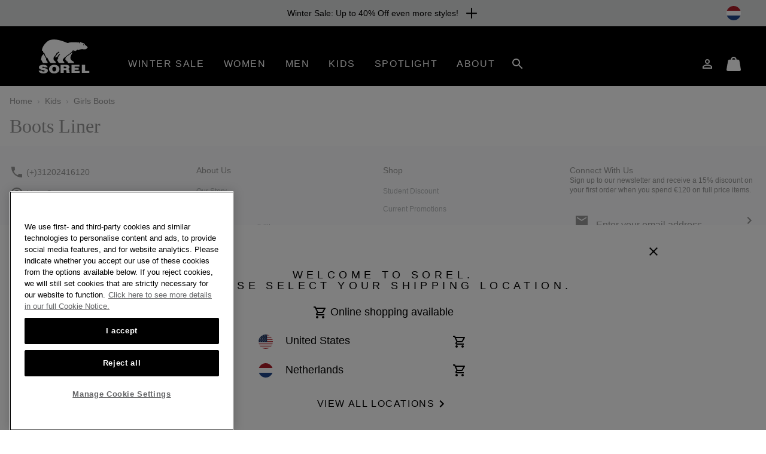

--- FILE ---
content_type: text/html;charset=UTF-8
request_url: https://www.sorelfootwear.nl/NL/c/girls-boots-liner
body_size: 70986
content:
<!DOCTYPE html>
<html lang="en">
<head>


    
        
        
    


<script>
    (function () {
        
        var _digitalData = {"pageInstanceID":"Kids Girls Boots Boots Liner | Sorel - Production","page":{"pageInfo":{"pageName":"Kids Girls Boots Boots Liner | Sorel","pageType":"Category Grid","pageErrorURL":"","siteError":"","productsOnPage":[],"locale":"en_NL","siteID":"Sorel_NL","department":"Kids","subCategory1":"Girls Boots","subCategory2":"Boots Liner","pageHier":"Kids:Girls Boots:Boots Liner","domain":"sorelfootwear.nl","subDomain":"www","language":"en","country":"NL","environment":"Production"},"attributes":{"SiteID":"Sorel_NL","currency":"EUR"},"form":{"registrationType":"registrationStart"},"search":{"keyword":null,"numberOfResult":0,"searchType":"Global"}},"user":{"customerType":"Guest","isAuthenticated":false,"isEmployee":false,"customerGroups":"Everyone|Everyone except CUSTCARE_AGENT|Everyone except FF and Employees|Everyone excluding Rakuten|New Visitors|Unregistered|customer-group-NL","sfccCampaignId":null,"campaign":null,"userAgent":"Mozilla/5.0 (Macintosh; Intel Mac OS X 10_15_7) AppleWebKit/537.36 (KHTML, like Gecko) Chrome/131.0.0.0 Safari/537.36; ClaudeBot/1.0; +claudebot@anthropic.com)","IP":"18.117.154.193","SoftwareVersion":"6.2.0","customerCareAgent":false,"newCustomer":1,"sfccId":"abz0IJKXwT7EBI2Utn2SQh4PTb","sfccSessionID":"2gZd-5IJvEtfPsgQXaCNFvgHuBkcnViumT4=","abTestParticipation":null,"deviceFormFactor":"Desk","visitorCountryCode":"US","loggedIn":false}} || {};

        Object.defineProperty(window, 'digitalData', {
            get: function() {
                return _digitalData;
            },
            set: function(value) {
                if (value === _digitalData) { 
                    return;
                }

                var error = new Error('window.digitalData should not be set directly, it should only be amended by setting child properties');
                console.error(error);
                _digitalData = value;
            }
        });

        
        var _clientData = {
            site: {
                id: 'Sorel_NL',
                locale: 'en_NL'
            },
            page: {
                authRequiredToAccessPage: false,
            }
        };

        Object.defineProperty(window, 'clientData', {
            get: function() {
                return _clientData;
            },
            set: function(value) {
                if (value === _clientData) { 
                    return;
                }

                var error = new Error('window.clientData should not be set directly, it should only be amended by setting child properties');
                console.error(error);
                _clientData = value;
            }
        });
    }());
</script>

    

    <script class="js-data-layer-script" data-user-specific-data-url="/on/demandware.store/Sites-Sorel_NL-Site/en_NL/Dtm-UserSpecificDataLayer">
        if (!window.resources) {
            window.resources = {};
        }

        
        window.resources.dataLayer = {
            singleReferralDomains: ["facebook.com","instagram.com","snapchat.com","pinterest.com","google.com","bing.com","yahoo.com","searchiqnet.com","trafficsafe.net","safevisitors.net"]
        };
    </script>








<meta charset="UTF-8" />
<meta http-equiv="x-ua-compatible" content="ie=edge" />
<meta name="viewport" content="width=device-width, initial-scale=1" />

    


    <!-- CSP Meta Tag last modified October 23, 2025 15:46:00 PST. Place this snippet in the HEAD tag of your website before any LINK or SCRIPT tags -->

<meta http-equiv="Content-Security-Policy" content="default-src https: 'self' 'unsafe-inline' 'unsafe-eval' members.cj.com int-ds-shared-1.monetate.org *.247-inc.net 247-inc.net ca.assist.247-inc.net columbia.ca.assist.247-inc.net tie.247-inc.net *.quantummetric.com *.amplience.net 'unsafe-inline' 'unsafe-eval'; worker-src blob:; child-src blob *.acuityplatform.com ipredictive.com adform.net 112.2o7.net everesttech.net demdex.net adobedtm.com assets.adobetm.com *.scene7.com scene7.com tt.omtrdc.net *.typekit.net typekit.net advertising.com *.adyen.com adyen.com amazon-adsystem.com s3.amazonaws.com *.amazonaws.com amazonaws.com adnxs.com atdmt.com azureedge.net *.feedmagnet.com api.bazaarvoice.com apps.bazaarvoice.com feedmagnet.com network.bazaarvoice.com nexus.bazaarvoice.com reviews.bazaarvoice.com display.ugc.bazaarvoice.com ugc.bazaarvoice.com curations.bazaarvoice.com bazaarvoice.com bidswitch.net bat.bing.com bing.com btttag.com columbiasportswear13531z.btttag.com d.btttag.com *.bluecore.app *.bluecore.com api.bluecore.com bluecore.app bluecore.com bluekai.com *.braintreegateway.com bugsnag.com cloudflare.com cloudfront.net d1af033869koo7.cloudfront.net *.columbiasportswear.co.uk columbia.com smetrics.columbia.com demandware.net *.emjcd.com emjcd.com couponcabin.com cquotient.com e.cquotient.com p.cquotient.com criteo.com criteo.net da.us.criteo.net us.criteo.com va.us.criteo.net *.curalate.com curalate.com edge.curalate.com dotomi.com g.doubleclick.net googleads.g.doubleclick.net doubleclick.net fls.doubleclick.net dstillery.com media6degrees.com connect.facebook.net facebook.com facebook.net *.sspinc.io columbia.sspinc.io fit-predictor.net sspinc.io fontawesome.com api2.fonts.com *.foursixty.com foursixty.com edge.fullstory.com fullstory.com rs.fullstory.com adservice.google.com google.ae google.at google.be google.bs google.ca google.ch google.cl google.co.cr google.co.id google.co.il google.co.in google.co.kr google.co.nz google.co.th google.co.uk google.co.ve google.co.vi google.co.za google.com google.com.ar google.com.au google.com.bo google.com.br google.com.bz google.com.co google.com.do google.com.ec google.com.eg google.com.hk google.com.mx google.com.my google.com.ng google.com.pa google.com.pe google.com.ph google.com.pk google.com.pr google.com.py google.com.sg google.com.sv google.com.tr google.com.tw google.com.ua google.com.uy google.com.vn google.cz google.de google.dk google.es google.fi google.fr google.hn google.ie google.is google.it google.jo google.lk google.lt google.md google.nl google.rs google.se google.sk google.tt googlesyndication.com gstatic.com googleadservices.com googleapis.com maps.googleapis.com googletagmanager.com google-analytics.com honey.io joinhoney.com *.hotjar.com hotjar.com hotjar.io static.hotjar.com casalemedia.com instagram.com jquery.com *.klarnacdn.net js.klarna.com *.klarnaservices.com evt-na.klarnaservices.com na-library.klarnaservices.com locally.com *.microsoft.com microsoft.com *.monetate.net d.monetate.net se.monetate.net mountainhardwear.ca mountainhardwear.com cdn.cookielaw.org cookielaw.org agkn.com bam.nr-data.net js-agent.newrelic.com newrelic.com nr-data.net onetrust.com outbrain.com *.braintree-api.com *.paypal.com *.paypalobjects.com braintree-api.com paypal.com paypalobjects.com sandbox.paypal.com pinimg.com pinterest.com prana.com view.publitas.com pubmatic.com rlcdn.com rubiconproject.com *.krxd.net krxd.net *.scarabresearch.com cdn.scarabresearch.com sharethrough.com smartadserver.com *.sc-static.net *.snapchat.com sc-static.net tr.snapchat.com sorel.com taboola.com tapad.com teads.tv *.tiktok.com analytics.tiktok.com adsrvr.org 3lift.com *.truefitcorp.com staging.truefitcorp.com truefitcorp.com *.turn.com turn.com *.adstk.io *.onetrust.io *.px-client.net ad.smaato.net adstk.io client.perimeterx.net collector-pxlkxie7oj.px-cloud.net fast.fonts.net onetrust.io px-client.net vimeo.com vimeocdn.com yahoo.com analytics.yahoo.com youtube.com ytimg.com *.zdassets.com *.zendesk.com zdassets.com zendesk.com *.zopim.com zopim.com *.perimeterx.net perimeterx.net data: blob:; img-src 'self' https: *.qualtrics.com members.cj.com int-ds-shared-1.monetate.org *.247-inc.net 247-inc.net ca.assist.247-inc.net columbia.ca.assist.247-inc.net tie.247-inc.net *.acuityplatform.com acuityplatform.com *.ipredictive.com ipredictive.com *.adform.net adform.net 112.2o7.net *.everesttech.net everesttech.net *.demdex.net demdex.net *.adobedtm.com adobedtm.com assets.adobetm.com *.112.2o7.net *.scene7.com columbia.scene7.com scene7.com tt.omtrdc.net *.typekit.net typekit.net *.advertising.com advertising.com *.adyen.com adyen.com ads.yieldmo.com *.amazon-adsystem.com amazon-adsystem.com s3.amazonaws.com *.amazonaws.com amazonaws.com *.adnxs.com adnxs.com *.atdmt.com atdmt.com *.azureedge.net azureedge.net *.feedmagnet.com api.bazaarvoice.com apps.bazaarvoice.com feedmagnet.com network.bazaarvoice.com nexus.bazaarvoice.com reviews.bazaarvoice.com display.ugc.bazaarvoice.com ugc.bazaarvoice.com curations.bazaarvoice.com *.bazaarvoice.com bazaarvoice.com *.bidswitch.net bidswitch.net *.bing.com bat.bing.com bing.com *.btttag.com btttag.com columbiasportswear13531z.btttag.com d.btttag.com *.bluecore.app *.bluecore.com api.bluecore.com bluecore.app bluecore.com *.bluekai.com bluekai.com *.braintreegateway.com braintreegateway.com *.bugsnag.com bugsnag.com creativecdn.com ciuvo.com *.cloudflare.com cloudflare.com *.cloudfront.net cloudfront.net d1af033869koo7.cloudfront.net *.columbia.com *.columbiasportswear.at *.columbiasportswear.be *.columbiasportswear.ca *.columbiasportswear.co.uk *.columbiasportswear.de *.columbiasportswear.es *.columbiasportswear.fi *.columbiasportswear.fr *.columbiasportswear.ie *.columbiasportswear.it *.columbiasportswear.nl columbia.com columbiasportswear.at columbiasportswear.be columbiasportswear.ca columbiasportswear.co.uk columbiasportswear.de columbiasportswear.es columbiasportswear.fi columbiasportswear.fr columbiasportswear.ie columbiasportswear.it columbiasportswear.nl smetrics.columbia.com *.demandware.net demandware.net *.emjcd.com emjcd.com coupert.com *.couponcabin.com couponcabin.com *.cquotient.com cquotient.com e.cquotient.com p.cquotient.com *.criteo.com *.criteo.net criteo.com criteo.net da.us.criteo.net us.criteo.com va.us.criteo.net *.curalate.com curalate.com edge.curalate.com *.dotomi.com dotomi.com g.doubleclick.net googleads.g.doubleclick.net *.doubleclick.net doubleclick.net fls.doubleclick.net *.dstillery.com *.media6degrees.com dstillery.com media6degrees.com *.facebook.com *.facebook.net connect.facebook.net facebook.com facebook.net *.sspinc.io columbia.sspinc.io fit-predictor.net sspinc.io *.fontawesome.com fontawesome.com api2.fonts.com fonts.com fonts.net *.foursixty.com foursixty.com *.fullstory.com edge.fullstory.com fullstory.com rs.fullstory.com *.google.at *.google.be *.google.ca *.google.com *.google.de *.google.es *.google.fi *.google.fr *.google.ie *.google.it *.google.nl *.googlesyndication.com *.gstatic.com adservice.google.com google.ae google.at google.be google.bs google.ca google.ch google.cl google.co.cr google.co.id google.co.il google.co.in google.co.kr google.co.nz google.co.th google.co.uk google.co.ve google.co.vi google.co.za google.com google.com.ar google.com.au google.com.bo google.com.br google.com.bz google.com.co google.com.do google.com.ec google.com.eg google.com.hk google.com.mx google.com.my google.com.ng google.com.pa google.com.pe google.com.ph google.com.pk google.com.pr google.com.py google.com.sg google.com.sv google.com.tr google.com.tw google.com.ua google.com.uy google.com.vn google.cz google.de google.dk google.es google.fi google.fr google.hn google.ie google.is google.it google.jo google.lk google.lt google.md google.nl google.rs google.se google.sk google.tt googlesyndication.com gstatic.com *.googleadservices.com googleadservices.com *.googleapis.com googleapis.com maps.googleapis.com *.googletagmanager.com googletagmanager.com *.google-analytics.com google-analytics.com *.honey.io *.joinhoney.com honey.io joinhoney.com px-cloud.net *.hotjar.com *.hotjar.io hotjar.com hotjar.io static.hotjar.com ibotta.com instok.org *.casalemedia.com casalemedia.com *.instagram.com instagram.com *.jquery.com jquery.com *.klarnacdn.net js.klarna.com *.klarnaservices.com evt-na.klarnaservices.com klarnacdn.net klarnaservices.com na-library.klarnaservices.com playground.klarnaservices.com *.linksynergy.com linksynergy.com *.locally.com locally.com loom.com mathtag.com partner.mediawallahscript.com *.microsoft.com microsoft.com *.monetate.net d.monetate.net monetate.net se.monetate.net *.mountainhardwear.ca *.mountainhardwear.com mountainhardwear.ca mountainhardwear.com *.cookielaw.org cdn.cookielaw.org cookielaw.org *.agkn.com agkn.com *.newrelic.com *.nr-data.net bam.nr-data.net js-agent.newrelic.com newrelic.com nr-data.net *.onetrust.com onetrust.com *.outbrain.com outbrain.com *.braintree-api.com *.paypal.com *.paypalobjects.com braintree-api.com paypal.com paypalobjects.com sandbox.paypal.com *.pinimg.com *.pinterest.com pinimg.com pinterest.com *.prana.com prana.com view.publitas.com *.pubmatic.com pubmatic.com contextweb.com *.jrs5.com *.nxtck.com *.rakuten.com jrs5.com nxtck.com rakuten.com rmp.rakuten.com *.rlcdn.com rlcdn.com *.rubiconproject.com rubiconproject.com *.krxd.net krxd.net *.scarabresearch.com cdn.scarabresearch.com scarabresearch.com securedvisit.com *.sharethrough.com sharethrough.com sitescout.com *.smartadserver.com smartadserver.com *.sc-static.net *.snapchat.com sc-static.net snapchat.com tr.snapchat.com *.sorel.at *.sorel.com *.sorel.fi *.sorel.ie *.sorel.it *.sorelfootwear.ca *.sorelfootwear.de *.sorelfootwear.es *.sorelfootwear.fr *.sorelfootwear.nl sorel.at sorel.com sorel.fi sorel.ie sorel.it sorelfootwear.ca sorelfootwear.co.uk sorelfootwear.de sorelfootwear.es sorelfootwear.fr sorelfootwear.nl srv.stackadapt.com *.taboola.com taboola.com *.tapad.com tapad.com *.teads.tv teads.tv *.tiktok.com analytics.tiktok.com tiktok.com *.adsrvr.org adsrvr.org tradedoubler.com tremorhub.com *.3lift.com 3lift.com *.truefitcorp.com staging.truefitcorp.com truefitcorp.com affirm.com *.turn.com turn.com *.adstk.io *.lgw.io *.onetrust.io *.px-cdn.net *.px-client.net *.pxchk.net ad.smaato.net adstk.io client.perimeterx.net collector-pxlkxie7oj.px-cloud.net fast.fonts.net lgw.io onetrust.io px-cdn.net px-client.net pxchk.net *.vimeo.com *.vimeocdn.com vimeo.com vimeocdn.com *.yahoo.com yahoo.com analytics.yahoo.com *.youtube.com *.ytimg.com youtube.com ytimg.com *.zdassets.com *.zendesk.com zdassets.com zendesk.com *.zoovu.com *.zopim.com zopim.com *.perimeterx.net perimeterx.net data: blob:; font-src 'self' https: members.cj.com int-ds-shared-1.monetate.org *.247-inc.net 247-inc.net ca.assist.247-inc.net columbia.ca.assist.247-inc.net tie.247-inc.net *.acuityplatform.com acuityplatform.com *.ipredictive.com ipredictive.com *.adform.net adform.net 112.2o7.net *.everesttech.net everesttech.net *.demdex.net demdex.net *.adobedtm.com adobedtm.com assets.adobetm.com *.scene7.com scene7.com tt.omtrdc.net *.typekit.net typekit.net *.advertising.com advertising.com *.adyen.com adyen.com ads.yieldmo.com *.amazon-adsystem.com amazon-adsystem.com s3.amazonaws.com *.amazonaws.com amazonaws.com *.adnxs.com adnxs.com *.atdmt.com atdmt.com *.azureedge.net azureedge.net *.feedmagnet.com api.bazaarvoice.com apps.bazaarvoice.com feedmagnet.com network.bazaarvoice.com nexus.bazaarvoice.com reviews.bazaarvoice.com display.ugc.bazaarvoice.com ugc.bazaarvoice.com curations.bazaarvoice.com *.bazaarvoice.com bazaarvoice.com *.bidswitch.net bidswitch.net *.bing.com bat.bing.com bing.com *.btttag.com btttag.com columbiasportswear13531z.btttag.com d.btttag.com *.bluecore.app *.bluecore.com api.bluecore.com bluecore.app bluecore.com *.bluekai.com bluekai.com *.braintreegateway.com braintreegateway.com *.bugsnag.com bugsnag.com creativecdn.com ciuvo.com *.cloudflare.com cloudflare.com *.cloudfront.net cloudfront.net d1af033869koo7.cloudfront.net *.columbia.com *.columbiasportswear.at *.columbiasportswear.be *.columbiasportswear.ca *.columbiasportswear.co.uk *.columbiasportswear.de *.columbiasportswear.es *.columbiasportswear.fi *.columbiasportswear.fr *.columbiasportswear.ie *.columbiasportswear.it *.columbiasportswear.nl columbia.com columbiasportswear.at columbiasportswear.be columbiasportswear.ca columbiasportswear.co.uk columbiasportswear.de columbiasportswear.es columbiasportswear.fi columbiasportswear.fr columbiasportswear.ie columbiasportswear.it columbiasportswear.nl smetrics.columbia.com *.demandware.net demandware.net *.emjcd.com emjcd.com coupert.com *.couponcabin.com couponcabin.com *.cquotient.com cquotient.com e.cquotient.com p.cquotient.com *.criteo.com *.criteo.net criteo.com criteo.net da.us.criteo.net us.criteo.com va.us.criteo.net *.curalate.com curalate.com edge.curalate.com *.dotomi.com dotomi.com g.doubleclick.net googleads.g.doubleclick.net *.doubleclick.net doubleclick.net fls.doubleclick.net *.dstillery.com *.media6degrees.com dstillery.com media6degrees.com *.facebook.com *.facebook.net connect.facebook.net facebook.com facebook.net *.sspinc.io columbia.sspinc.io fit-predictor.net sspinc.io *.fontawesome.com fontawesome.com api2.fonts.com fonts.com fonts.net *.foursixty.com foursixty.com *.fullstory.com edge.fullstory.com fullstory.com rs.fullstory.com *.google.at *.google.be *.google.ca *.google.com *.google.de *.google.es *.google.fi *.google.fr *.google.ie *.google.it *.google.nl *.googlesyndication.com *.gstatic.com adservice.google.com google.ae google.at google.be google.bs google.ca google.ch google.cl google.co.cr google.co.id google.co.il google.co.in google.co.kr google.co.nz google.co.th google.co.uk google.co.ve google.co.vi google.co.za google.com google.com.ar google.com.au google.com.bo google.com.br google.com.bz google.com.co google.com.do google.com.ec google.com.eg google.com.hk google.com.mx google.com.my google.com.ng google.com.pa google.com.pe google.com.ph google.com.pk google.com.pr google.com.py google.com.sg google.com.sv google.com.tr google.com.tw google.com.ua google.com.uy google.com.vn google.cz google.de google.dk google.es google.fi google.fr google.hn google.ie google.is google.it google.jo google.lk google.lt google.md google.nl google.rs google.se google.sk google.tt googlesyndication.com gstatic.com *.googleadservices.com googleadservices.com *.googleapis.com googleapis.com maps.googleapis.com *.googletagmanager.com googletagmanager.com *.google-analytics.com google-analytics.com *.honey.io *.joinhoney.com honey.io joinhoney.com px-cloud.net *.hotjar.com *.hotjar.io hotjar.com hotjar.io static.hotjar.com ibotta.com instok.org *.casalemedia.com casalemedia.com *.instagram.com instagram.com *.jquery.com jquery.com *.klarnacdn.net js.klarna.com *.klarnaservices.com evt-na.klarnaservices.com klarnacdn.net klarnaservices.com na-library.klarnaservices.com playground.klarnaservices.com *.linksynergy.com linksynergy.com *.locally.com locally.com loom.com mathtag.com *.microsoft.com microsoft.com *.monetate.net d.monetate.net monetate.net se.monetate.net *.mountainhardwear.ca *.mountainhardwear.com mountainhardwear.ca mountainhardwear.com *.cookielaw.org cdn.cookielaw.org cookielaw.org *.agkn.com agkn.com *.newrelic.com *.nr-data.net bam.nr-data.net js-agent.newrelic.com newrelic.com nr-data.net *.onetrust.com onetrust.com *.outbrain.com outbrain.com *.braintree-api.com *.paypal.com *.paypalobjects.com braintree-api.com paypal.com paypalobjects.com sandbox.paypal.com *.pinimg.com *.pinterest.com pinimg.com pinterest.com *.prana.com prana.com view.publitas.com *.pubmatic.com pubmatic.com contextweb.com *.jrs5.com *.nxtck.com *.rakuten.com jrs5.com nxtck.com rakuten.com rmp.rakuten.com *.rlcdn.com rlcdn.com *.rubiconproject.com rubiconproject.com *.krxd.net krxd.net *.scarabresearch.com cdn.scarabresearch.com scarabresearch.com securedvisit.com *.sharethrough.com sharethrough.com sitescout.com *.smartadserver.com smartadserver.com *.sc-static.net *.snapchat.com sc-static.net snapchat.com tr.snapchat.com *.sorel.at *.sorel.com *.sorel.fi *.sorel.ie *.sorel.it *.sorelfootwear.ca *.sorelfootwear.de *.sorelfootwear.es *.sorelfootwear.fr *.sorelfootwear.nl sorel.at sorel.com sorel.fi sorel.ie sorel.it sorelfootwear.ca sorelfootwear.co.uk sorelfootwear.de sorelfootwear.es sorelfootwear.fr sorelfootwear.nl srv.stackadapt.com *.taboola.com taboola.com *.tapad.com tapad.com *.teads.tv teads.tv *.tiktok.com analytics.tiktok.com tiktok.com ad.tpmn.co.kr *.adsrvr.org adsrvr.org tradedoubler.com tremorhub.com *.3lift.com 3lift.com *.truefitcorp.com staging.truefitcorp.com truefitcorp.com affirm.com *.turn.com turn.com *.adstk.io *.lgw.io *.onetrust.io *.px-cdn.net *.px-client.net *.pxchk.net ad.smaato.net adstk.io client.perimeterx.net collector-pxlkxie7oj.px-cloud.net fast.fonts.net lgw.io onetrust.io px-cdn.net px-client.net pxchk.net *.vimeo.com *.vimeocdn.com vimeo.com vimeocdn.com *.yahoo.com yahoo.com analytics.yahoo.com *.youtube.com *.ytimg.com youtube.com ytimg.com *.zdassets.com *.zendesk.com zdassets.com zendesk.com barracuda-assets.zoovu.com *.zopim.com zopim.com barracuda-cdn.zoovu.com *.perimeterx.net perimeterx.net data: blob:; frame-src https: 'self' 'unsafe-inline' 'unsafe-eval' *.quantummetric.com *.amplience.net *.qualtrics.com members.cj.com int-ds-shared-1.monetate.org *.247-inc.net 247-inc.net ca.assist.247-inc.net columbia.ca.assist.247-inc.net tie.247-inc.net *.acuityplatform.com ipredictive.com adform.net 112.2o7.net everesttech.net demdex.net adobedtm.com assets.adobetm.com *.scene7.com scene7.com tt.omtrdc.net *.typekit.net typekit.net advertising.com *.adyen.com adyen.com amazon-adsystem.com s3.amazonaws.com *.amazonaws.com amazonaws.com adnxs.com atdmt.com azureedge.net *.feedmagnet.com api.bazaarvoice.com apps.bazaarvoice.com feedmagnet.com network.bazaarvoice.com nexus.bazaarvoice.com reviews.bazaarvoice.com display.ugc.bazaarvoice.com ugc.bazaarvoice.com curations.bazaarvoice.com bazaarvoice.com bidswitch.net bat.bing.com bing.com btttag.com columbiasportswear13531z.btttag.com d.btttag.com *.bluecore.app *.bluecore.com api.bluecore.com bluecore.app bluecore.com bluekai.com *.braintreegateway.com bugsnag.com cloudflare.com cloudfront.net d1af033869koo7.cloudfront.net *.columbiasportswear.co.uk columbia.com smetrics.columbia.com demandware.net *.emjcd.com emjcd.com couponcabin.com cquotient.com e.cquotient.com p.cquotient.com criteo.com criteo.net da.us.criteo.net us.criteo.com va.us.criteo.net *.curalate.com curalate.com edge.curalate.com dotomi.com g.doubleclick.net googleads.g.doubleclick.net doubleclick.net fls.doubleclick.net dstillery.com media6degrees.com connect.facebook.net facebook.com facebook.net *.sspinc.io columbia.sspinc.io fit-predictor.net sspinc.io fontawesome.com api2.fonts.com *.foursixty.com foursixty.com edge.fullstory.com fullstory.com rs.fullstory.com adservice.google.com google.ae google.at google.be google.bs google.ca google.ch google.cl google.co.cr google.co.id google.co.il google.co.in google.co.kr google.co.nz google.co.th google.co.uk google.co.ve google.co.vi google.co.za google.com google.com.ar google.com.au google.com.bo google.com.br google.com.bz google.com.co google.com.do google.com.ec google.com.eg google.com.hk google.com.mx google.com.my google.com.ng google.com.pa google.com.pe google.com.ph google.com.pk google.com.pr google.com.py google.com.sg google.com.sv google.com.tr google.com.tw google.com.ua google.com.uy google.com.vn google.cz google.de google.dk google.es google.fi google.fr google.hn google.ie google.is google.it google.jo google.lk google.lt google.md google.nl google.rs google.se google.sk google.tt googlesyndication.com gstatic.com googleadservices.com googleapis.com maps.googleapis.com googletagmanager.com google-analytics.com honey.io joinhoney.com *.hotjar.com hotjar.com hotjar.io static.hotjar.com casalemedia.com  instagram.com jquery.com *.klarnacdn.net js.klarna.com *.klarnaservices.com evt-na.klarnaservices.com na-library.klarnaservices.com locally.com *.mczbf.com mczbf.com *.microsoft.com microsoft.com *.monetate.net d.monetate.net se.monetate.net mountainhardwear.ca mountainhardwear.com cdn.cookielaw.org cookielaw.org agkn.com bam.nr-data.net js-agent.newrelic.com newrelic.com nr-data.net onetrust.com outbrain.com *.braintree-api.com *.paypal.com *.paypalobjects.com braintree-api.com paypal.com paypalobjects.com sandbox.paypal.com pinimg.com pinterest.com prana.com view.publitas.com pubmatic.com rlcdn.com rubiconproject.com *.krxd.net krxd.net *.scarabresearch.com cdn.scarabresearch.com sharethrough.com smartadserver.com *.sc-static.net *.snapchat.com sc-static.net tr.snapchat.com sorel.com taboola.com tapad.com teads.tv *.tiktok.com analytics.tiktok.com adsrvr.org 3lift.com *.truefitcorp.com staging.truefitcorp.com truefitcorp.com *.turn.com turn.com *.adstk.io *.onetrust.io *.px-client.net ad.smaato.net adstk.io client.perimeterx.net collector-pxlkxie7oj.px-cloud.net fast.fonts.net onetrust.io px-client.net vimeo.com vimeocdn.com yahoo.com analytics.yahoo.com youtube.com ytimg.com *.zdassets.com *.zendesk.com zdassets.com zendesk.com *.zopim.com zopim.com *.perimeterx.net perimeterx.net data: blob:; script-src 'self' 'unsafe-inline' 'unsafe-eval' *.my.site.com *.quantummetric.com *.amplience.net cdn.attn.tv creatives.attn.tv events.attentivemobile.com events.attentivemobile.com https://*.qualtrics.com http://121.244.33.98 http://182.73.124.150 trk.lgw.io *.lgw.io members.cj.com int-ds-shared-1.monetate.org *.247-inc.net 247-inc.net ca.assist.247-inc.net columbia.ca.assist.247-inc.net tie.247-inc.net *.acuityplatform.com acuityplatform.com *.ipredictive.com ipredictive.com *.adform.net adform.net 112.2o7.net *.everesttech.net everesttech.net *.demdex.net demdex.net *.adobedtm.com adobedtm.com assets.adobetm.com *.scene7.com scene7.com rezync.com live.rezync.com cloudwaysapps.com api.lightboxcdn.com lightboxcdn.com *.boomtrain.com tt.omtrdc.net *.typekit.net typekit.net *.advertising.com advertising.com *.adyen.com adyen.com ads.yieldmo.com *.amazon-adsystem.com amazon-adsystem.com s3.amazonaws.com *.amazonaws.com amazonaws.com *.adnxs.com adnxs.com *.atdmt.com atdmt.com *.azureedge.net azureedge.net *.feedmagnet.com api.bazaarvoice.com apps.bazaarvoice.com feedmagnet.com network.bazaarvoice.com nexus.bazaarvoice.com reviews.bazaarvoice.com display.ugc.bazaarvoice.com ugc.bazaarvoice.com curations.bazaarvoice.com *.bazaarvoice.com bazaarvoice.com *.bidswitch.net bidswitch.net *.bing.com bat.bing.com bing.com *.btttag.com btttag.com columbiasportswear13531z.btttag.com d.btttag.com *.bluecore.app *.bluecore.com api.bluecore.com bluecore.app bluecore.com *.bluekai.com bluekai.com bfx-objects.prd.borderfree.com depot.prd.borderfree.com global.prd.borderfree.com *.braintreegateway.com braintreegateway.com *.bugsnag.com bugsnag.com creativecdn.com ciuvo.com *.rewardstyle.com ln-rules.rewardstyle.com *.cloudflare.com cloudflare.com *.cloudfront.net cloudfront.net d1af033869koo7.cloudfront.net *.columbia.com *.columbiasportswear.at *.columbiasportswear.be *.columbiasportswear.ca *.columbiasportswear.co.uk *.columbiasportswear.de *.columbiasportswear.es *.columbiasportswear.fi *.columbiasportswear.fr *.columbiasportswear.ie *.columbiasportswear.it *.columbiasportswear.nl columbia.com columbiasportswear.at columbiasportswear.be columbiasportswear.ca columbiasportswear.co.uk columbiasportswear.de columbiasportswear.es columbiasportswear.fi columbiasportswear.fr columbiasportswear.ie columbiasportswear.it columbiasportswear.nl smetrics.columbia.com *.demandware.net demandware.net *.emjcd.com emjcd.com coupert.com *.couponcabin.com couponcabin.com *.cquotient.com cquotient.com e.cquotient.com p.cquotient.com *.criteo.com *.criteo.net ade.clmbtech.com criteo-partners.tremorhub.com criteo.com criteo.net da.us.criteo.net https://tracker.adreadyclick.com us.criteo.com va.us.criteo.net *.curalate.com curalate.com edge.curalate.com *.dotomi.com dotomi.com g.doubleclick.net googleads.g.doubleclick.net *.doubleclick.net doubleclick.net fls.doubleclick.net *.dstillery.com *.media6degrees.com dstillery.com media6degrees.com *.facebook.com *.facebook.net connect.facebook.net facebook.com facebook.net *.sspinc.io columbia.sspinc.io fit-predictor.net sspinc.io *.fontawesome.com fontawesome.com api2.fonts.com fonts.com fonts.net *.foursixty.com foursixty.com mpsnare.iesnare.com *.fullstory.com edge.fullstory.com fullstory.com rs.fullstory.com *.google.at *.google.be *.google.ca *.google.com *.google.de *.google.es *.google.fi *.google.fr *.google.ie *.google.it *.google.nl *.googlesyndication.com *.gstatic.com adservice.google.com google.ae google.at google.be google.bs google.ca google.ch google.cl google.co.cr google.co.id google.co.il google.co.in google.co.kr google.co.nz google.co.th google.co.uk google.co.ve google.co.vi google.co.za google.com google.com.ar google.com.au google.com.bo google.com.br google.com.bz google.com.co google.com.do google.com.ec google.com.eg google.com.hk google.com.mx google.com.my google.com.ng google.com.pa google.com.pe google.com.ph google.com.pk google.com.pr google.com.py google.com.sg google.com.sv google.com.tr google.com.tw google.com.ua google.com.uy google.com.vn google.cz google.de google.dk google.es google.fi google.fr google.hn google.ie google.is google.it google.jo google.lk google.lt google.md google.nl google.rs google.se google.sk google.tt googlesyndication.com gstatic.com *.googleadservices.com googleadservices.com *.googleapis.com googleapis.com maps.googleapis.com *.googletagmanager.com googletagmanager.com *.google-analytics.com google-analytics.com *.honey.io *.joinhoney.com honey.io joinhoney.com px-cloud.net *.hotjar.com *.hotjar.io hotjar.com hotjar.io static.hotjar.com ibotta.com utt.impactcdn.com instok.org ad.360yield.com *.casalemedia.com casalemedia.com *.instagram.com instagram.com matching.ivitrack.com *.jquery.com jquery.com *.klarnacdn.net js.klarna.com *.klarnaservices.com evt-na.klarnaservices.com klarnacdn.net klarnaservices.com na-library.klarnaservices.com playground.klarnaservices.com *.playground.klarna.com *.linksynergy.com linksynergy.com *.locally.com locally.com loom.com *.mczbf.com mczbf.com contextual.media.net mathtag.com exchange.mediavine.com *.microsoft.com microsoft.com *.monetate.net d.monetate.net monetate.net se.monetate.net *.mountainhardwear.ca *.mountainhardwear.com mountainhardwear.ca mountainhardwear.com *.cookielaw.org cdn.cookielaw.org cookielaw.org jadserve.postrelease.com *.agkn.com agkn.com *.newrelic.com *.nr-data.net bam.nr-data.net js-agent.newrelic.com newrelic.com nr-data.net visitor.omnitagjs.com *.onetrust.com onetrust.com *.outbrain.com outbrain.com *.braintree-api.com *.paypal.com *.paypalobjects.com braintree-api.com paypal.com paypalobjects.com sandbox.paypal.com *.pinimg.com *.pinterest.com pinimg.com pinterest.com *.prana.com prana.com view.publitas.com *.pubmatic.com pubmatic.com contextweb.com *.jrs5.com *.nxtck.com *.rakuten.com jrs5.com nxtck.com rakuten.com rmp.rakuten.com *.rlcdn.com rlcdn.com trends.revcontent.com *.rubiconproject.com rubiconproject.com *.krxd.net krxd.net *.scarabresearch.com cdn.scarabresearch.com scarabresearch.com securedvisit.com *.sharethrough.com sharethrough.com sitescout.com *.smartadserver.com smartadserver.com *.sc-static.net *.snapchat.com sc-static.net snapchat.com tr.snapchat.com *.sorel.at *.sorel.com *.sorel.fi *.sorel.ie *.sorel.it *.sorelfootwear.ca *.sorelfootwear.de *.sorelfootwear.es *.sorelfootwear.fr *.sorelfootwear.nl sorel.at sorel.com sorel.fi sorel.ie sorel.it sorelfootwear.ca sorelfootwear.co.uk sorelfootwear.de sorelfootwear.es sorelfootwear.fr sorelfootwear.nl srv.stackadapt.com *.taboola.com taboola.com *.tapad.com tapad.com *.teads.tv teads.tv *.tiktok.com analytics.tiktok.com tiktok.com ad.tpmn.co.kr *.adsrvr.org adsrvr.org swrap.tradedoubler.com tradedoubler.com tremorhub.com *.3lift.com 3lift.com *.truefitcorp.com staging.truefitcorp.com truefitcorp.com affirm.com *.turn.com turn.com *.adstk.io *.lgw.io *.onetrust.io *.px-cdn.net *.px-client.net *.pxchk.net ad.smaato.net adstk.io client.perimeterx.net collector-pxlkxie7oj.px-cloud.net fast.fonts.net lgw.io onetrust.io party.spockee.io px-cdn.net px-client.net pxchk.net s.ad.smaato.net *.vimeo.com *.vimeocdn.com vimeo.com vimeocdn.com *.yahoo.com yahoo.com analytics.yahoo.com sync-criteo.ads.yieldmo.com *.youtube.com *.ytimg.com youtube.com ytimg.com *.zdassets.com *.zendesk.com zdassets.com zendesk.com *.zopim.com zopim.com api-barracuda.zoovu.com barracuda-cdn.zoovu.com *.perimeterx.net perimeterx.net data: blob:; script-src-elem 'self' 'unsafe-inline' 'unsafe-eval' *.my.site.com *.quantummetric.com *.amplience.net cdn.attn.tv creatives.attn.tv events.attentivemobile.com events.attentivemobile.com https://*.qualtrics.com http://121.244.33.98 http://182.73.124.150 trk.lgw.io *.lgw.io members.cj.com int-ds-shared-1.monetate.org *.247-inc.net 247-inc.net ca.assist.247-inc.net columbia.ca.assist.247-inc.net tie.247-inc.net *.acuityplatform.com acuityplatform.com *.ipredictive.com ipredictive.com *.adform.net adform.net 112.2o7.net *.everesttech.net everesttech.net *.demdex.net demdex.net *.adobedtm.com adobedtm.com assets.adobetm.com *.scene7.com scene7.com rezync.com live.rezync.com cloudwaysapps.com api.lightboxcdn.com lightboxcdn.com *.boomtrain.com tt.omtrdc.net *.typekit.net typekit.net *.advertising.com advertising.com *.adyen.com adyen.com ads.yieldmo.com *.amazon-adsystem.com amazon-adsystem.com s3.amazonaws.com *.amazonaws.com amazonaws.com *.adnxs.com adnxs.com *.atdmt.com atdmt.com *.azureedge.net azureedge.net *.feedmagnet.com api.bazaarvoice.com apps.bazaarvoice.com feedmagnet.com network.bazaarvoice.com nexus.bazaarvoice.com reviews.bazaarvoice.com display.ugc.bazaarvoice.com ugc.bazaarvoice.com curations.bazaarvoice.com *.bazaarvoice.com bazaarvoice.com *.bidswitch.net bidswitch.net *.bing.com bat.bing.com bing.com *.btttag.com btttag.com columbiasportswear13531z.btttag.com d.btttag.com *.bluecore.app *.bluecore.com api.bluecore.com bluecore.app bluecore.com *.bluekai.com bluekai.com bfx-objects.prd.borderfree.com depot.prd.borderfree.com global.prd.borderfree.com *.braintreegateway.com braintreegateway.com *.bugsnag.com bugsnag.com creativecdn.com ciuvo.com *.rewardstyle.com ln-rules.rewardstyle.com *.cloudflare.com cloudflare.com *.cloudfront.net cloudfront.net d1af033869koo7.cloudfront.net *.columbia.com *.columbiasportswear.at *.columbiasportswear.be *.columbiasportswear.ca *.columbiasportswear.co.uk *.columbiasportswear.de *.columbiasportswear.es *.columbiasportswear.fi *.columbiasportswear.fr *.columbiasportswear.ie *.columbiasportswear.it *.columbiasportswear.nl columbia.com columbiasportswear.at columbiasportswear.be columbiasportswear.ca columbiasportswear.co.uk columbiasportswear.de columbiasportswear.es columbiasportswear.fi columbiasportswear.fr columbiasportswear.ie columbiasportswear.it columbiasportswear.nl smetrics.columbia.com *.demandware.net demandware.net *.emjcd.com emjcd.com coupert.com *.couponcabin.com couponcabin.com *.cquotient.com cquotient.com e.cquotient.com p.cquotient.com *.criteo.com *.criteo.net ade.clmbtech.com criteo-partners.tremorhub.com criteo.com criteo.net da.us.criteo.net https://tracker.adreadyclick.com us.criteo.com va.us.criteo.net *.curalate.com curalate.com edge.curalate.com *.dotomi.com dotomi.com g.doubleclick.net googleads.g.doubleclick.net *.doubleclick.net doubleclick.net fls.doubleclick.net *.dstillery.com *.media6degrees.com dstillery.com media6degrees.com *.facebook.com *.facebook.net connect.facebook.net facebook.com facebook.net *.sspinc.io columbia.sspinc.io fit-predictor.net sspinc.io *.fontawesome.com fontawesome.com api2.fonts.com fonts.com fonts.net *.foursixty.com foursixty.com mpsnare.iesnare.com *.fullstory.com edge.fullstory.com fullstory.com rs.fullstory.com *.google.at *.google.be *.google.ca *.google.com *.google.de *.google.es *.google.fi *.google.fr *.google.ie *.google.it *.google.nl *.googlesyndication.com *.gstatic.com adservice.google.com google.ae google.at google.be google.bs google.ca google.ch google.cl google.co.cr google.co.id google.co.il google.co.in google.co.kr google.co.nz google.co.th google.co.uk google.co.ve google.co.vi google.co.za google.com google.com.ar google.com.au google.com.bo google.com.br google.com.bz google.com.co google.com.do google.com.ec google.com.eg google.com.hk google.com.mx google.com.my google.com.ng google.com.pa google.com.pe google.com.ph google.com.pk google.com.pr google.com.py google.com.sg google.com.sv google.com.tr google.com.tw google.com.ua google.com.uy google.com.vn google.cz google.de google.dk google.es google.fi google.fr google.hn google.ie google.is google.it google.jo google.lk google.lt google.md google.nl google.rs google.se google.sk google.tt googlesyndication.com gstatic.com *.googleadservices.com googleadservices.com *.googleapis.com googleapis.com maps.googleapis.com *.googletagmanager.com googletagmanager.com *.google-analytics.com google-analytics.com *.honey.io *.joinhoney.com honey.io joinhoney.com px-cloud.net *.hotjar.com *.hotjar.io hotjar.com hotjar.io static.hotjar.com ibotta.com utt.impactcdn.com instok.org ad.360yield.com *.casalemedia.com casalemedia.com *.instagram.com instagram.com matching.ivitrack.com *.jquery.com jquery.com *.klarnacdn.net js.klarna.com *.klarnaservices.com evt-na.klarnaservices.com klarnacdn.net klarnaservices.com na-library.klarnaservices.com playground.klarnaservices.com *.playground.klarna.com *.linksynergy.com linksynergy.com *.locally.com locally.com loom.com *.mczbf.com mczbf.com contextual.media.net mathtag.com exchange.mediavine.com *.microsoft.com microsoft.com *.monetate.net d.monetate.net monetate.net se.monetate.net *.mountainhardwear.ca *.mountainhardwear.com mountainhardwear.ca mountainhardwear.com *.cookielaw.org cdn.cookielaw.org cookielaw.org jadserve.postrelease.com *.agkn.com agkn.com *.newrelic.com *.nr-data.net bam.nr-data.net js-agent.newrelic.com newrelic.com nr-data.net visitor.omnitagjs.com *.onetrust.com onetrust.com *.outbrain.com outbrain.com *.braintree-api.com *.paypal.com *.paypalobjects.com braintree-api.com paypal.com paypalobjects.com sandbox.paypal.com *.pinimg.com *.pinterest.com pinimg.com pinterest.com *.prana.com prana.com view.publitas.com *.pubmatic.com pubmatic.com contextweb.com *.jrs5.com *.nxtck.com *.rakuten.com jrs5.com nxtck.com rakuten.com rmp.rakuten.com *.rlcdn.com rlcdn.com trends.revcontent.com *.rubiconproject.com rubiconproject.com *.krxd.net krxd.net *.scarabresearch.com cdn.scarabresearch.com scarabresearch.com securedvisit.com *.sharethrough.com sharethrough.com sitescout.com *.smartadserver.com smartadserver.com *.sc-static.net *.snapchat.com sc-static.net snapchat.com tr.snapchat.com *.sorel.at *.sorel.com *.sorel.fi *.sorel.ie *.sorel.it *.sorelfootwear.ca *.sorelfootwear.de *.sorelfootwear.es *.sorelfootwear.fr *.sorelfootwear.nl sorel.at sorel.com sorel.fi sorel.ie sorel.it sorelfootwear.ca sorelfootwear.co.uk sorelfootwear.de sorelfootwear.es sorelfootwear.fr sorelfootwear.nl srv.stackadapt.com *.taboola.com taboola.com *.tapad.com tapad.com *.teads.tv teads.tv *.tiktok.com analytics.tiktok.com tiktok.com ad.tpmn.co.kr *.adsrvr.org adsrvr.org swrap.tradedoubler.com tradedoubler.com tremorhub.com *.3lift.com 3lift.com *.truefitcorp.com staging.truefitcorp.com truefitcorp.com affirm.com *.turn.com turn.com *.adstk.io *.lgw.io *.onetrust.io *.px-cdn.net *.px-client.net *.pxchk.net ad.smaato.net adstk.io client.perimeterx.net collector-pxlkxie7oj.px-cloud.net fast.fonts.net lgw.io onetrust.io party.spockee.io px-cdn.net px-client.net pxchk.net s.ad.smaato.net *.vimeo.com *.vimeocdn.com vimeo.com vimeocdn.com *.yahoo.com yahoo.com analytics.yahoo.com sync-criteo.ads.yieldmo.com *.youtube.com *.ytimg.com youtube.com ytimg.com *.zdassets.com *.zendesk.com zdassets.com zendesk.com *.zopim.com zopim.com api-barracuda.zoovu.com barracuda-cdn.zoovu.com *.perimeterx.net perimeterx.net data: blob:; style-src 'self' 'unsafe-inline' *.my.site.com members.cj.com int-ds-shared-1.monetate.org *.247-inc.net 247-inc.net ca.assist.247-inc.net columbia.ca.assist.247-inc.net tie.247-inc.net *.acuityplatform.com acuityplatform.com *.ipredictive.com ipredictive.com *.adform.net adform.net 112.2o7.net *.everesttech.net everesttech.net *.demdex.net demdex.net *.adobedtm.com adobedtm.com assets.adobetm.com *.scene7.com scene7.com tt.omtrdc.net *.typekit.net typekit.net *.advertising.com advertising.com *.adyen.com adyen.com ads.yieldmo.com *.amazon-adsystem.com amazon-adsystem.com s3.amazonaws.com *.amazonaws.com amazonaws.com *.adnxs.com adnxs.com *.atdmt.com atdmt.com *.azureedge.net azureedge.net *.feedmagnet.com api.bazaarvoice.com apps.bazaarvoice.com feedmagnet.com network.bazaarvoice.com nexus.bazaarvoice.com reviews.bazaarvoice.com display.ugc.bazaarvoice.com ugc.bazaarvoice.com curations.bazaarvoice.com *.bazaarvoice.com bazaarvoice.com *.bidswitch.net bidswitch.net *.bing.com bat.bing.com bing.com *.btttag.com btttag.com columbiasportswear13531z.btttag.com d.btttag.com *.bluecore.app *.bluecore.com api.bluecore.com bluecore.app bluecore.com *.bluekai.com bluekai.com bfx-objects.prd.borderfree.com *.braintreegateway.com braintreegateway.com *.bugsnag.com bugsnag.com creativecdn.com ciuvo.com *.cloudflare.com cloudflare.com *.cloudfront.net cloudfront.net d1af033869koo7.cloudfront.net *.columbia.com *.columbiasportswear.at *.columbiasportswear.be *.columbiasportswear.ca *.columbiasportswear.co.uk *.columbiasportswear.de *.columbiasportswear.es *.columbiasportswear.fi *.columbiasportswear.fr *.columbiasportswear.ie *.columbiasportswear.it *.columbiasportswear.nl columbia.com columbiasportswear.at columbiasportswear.be columbiasportswear.ca columbiasportswear.co.uk columbiasportswear.de columbiasportswear.es columbiasportswear.fi columbiasportswear.fr columbiasportswear.ie columbiasportswear.it columbiasportswear.nl smetrics.columbia.com *.demandware.net demandware.net *.emjcd.com emjcd.com coupert.com *.couponcabin.com couponcabin.com *.cquotient.com cquotient.com e.cquotient.com p.cquotient.com *.criteo.com *.criteo.net criteo.com criteo.net da.us.criteo.net us.criteo.com va.us.criteo.net *.curalate.com curalate.com edge.curalate.com *.dotomi.com dotomi.com g.doubleclick.net googleads.g.doubleclick.net *.doubleclick.net doubleclick.net fls.doubleclick.net *.dstillery.com *.media6degrees.com dstillery.com media6degrees.com *.facebook.com *.facebook.net connect.facebook.net facebook.com facebook.net *.sspinc.io columbia.sspinc.io fit-predictor.net sspinc.io *.fontawesome.com fontawesome.com api2.fonts.com fonts.com fonts.net *.foursixty.com foursixty.com *.fullstory.com edge.fullstory.com fullstory.com rs.fullstory.com *.google.at *.google.be *.google.ca *.google.com *.google.de *.google.es *.google.fi *.google.fr *.google.ie *.google.it *.google.nl *.googlesyndication.com *.gstatic.com adservice.google.com google.ae google.at google.be google.bs google.ca google.ch google.cl google.co.cr google.co.id google.co.il google.co.in google.co.kr google.co.nz google.co.th google.co.uk google.co.ve google.co.vi google.co.za google.com google.com.ar google.com.au google.com.bo google.com.br google.com.bz google.com.co google.com.do google.com.ec google.com.eg google.com.hk google.com.mx google.com.my google.com.ng google.com.pa google.com.pe google.com.ph google.com.pk google.com.pr google.com.py google.com.sg google.com.sv google.com.tr google.com.tw google.com.ua google.com.uy google.com.vn google.cz google.de google.dk google.es google.fi google.fr google.hn google.ie google.is google.it google.jo google.lk google.lt google.md google.nl google.rs google.se google.sk google.tt googlesyndication.com gstatic.com *.googleadservices.com googleadservices.com *.googleapis.com googleapis.com maps.googleapis.com *.googletagmanager.com googletagmanager.com *.google-analytics.com google-analytics.com *.honey.io *.joinhoney.com honey.io joinhoney.com px-cloud.net *.hotjar.com *.hotjar.io hotjar.com hotjar.io static.hotjar.com ibotta.com instok.org *.casalemedia.com casalemedia.com *.instagram.com instagram.com *.jquery.com jquery.com *.klarnacdn.net js.klarna.com *.klarnaservices.com evt-na.klarnaservices.com klarnacdn.net klarnaservices.com na-library.klarnaservices.com playground.klarnaservices.com *.linksynergy.com linksynergy.com *.locally.com locally.com loom.com mathtag.com *.microsoft.com microsoft.com *.monetate.net d.monetate.net monetate.net se.monetate.net *.mountainhardwear.ca *.mountainhardwear.com mountainhardwear.ca mountainhardwear.com *.cookielaw.org cdn.cookielaw.org cookielaw.org *.agkn.com agkn.com *.newrelic.com *.nr-data.net bam.nr-data.net js-agent.newrelic.com newrelic.com nr-data.net *.onetrust.com onetrust.com *.outbrain.com outbrain.com *.braintree-api.com *.paypal.com *.paypalobjects.com braintree-api.com paypal.com paypalobjects.com sandbox.paypal.com *.pinimg.com *.pinterest.com pinimg.com pinterest.com *.prana.com prana.com view.publitas.com *.pubmatic.com pubmatic.com contextweb.com *.jrs5.com *.nxtck.com *.rakuten.com jrs5.com nxtck.com rakuten.com rmp.rakuten.com *.rlcdn.com rlcdn.com *.rubiconproject.com rubiconproject.com *.krxd.net krxd.net *.scarabresearch.com cdn.scarabresearch.com scarabresearch.com securedvisit.com *.sharethrough.com sharethrough.com sitescout.com *.smartadserver.com smartadserver.com *.sc-static.net *.snapchat.com sc-static.net snapchat.com tr.snapchat.com *.sorel.at *.sorel.com *.sorel.fi *.sorel.ie *.sorel.it *.sorelfootwear.ca *.sorelfootwear.de *.sorelfootwear.es *.sorelfootwear.fr *.sorelfootwear.nl sorel.at sorel.com sorel.fi sorel.ie sorel.it sorelfootwear.ca sorelfootwear.co.uk sorelfootwear.de sorelfootwear.es sorelfootwear.fr sorelfootwear.nl srv.stackadapt.com *.taboola.com taboola.com *.tapad.com tapad.com *.teads.tv teads.tv *.tiktok.com analytics.tiktok.com tiktok.com *.adsrvr.org adsrvr.org tradedoubler.com tremorhub.com *.3lift.com 3lift.com *.truefitcorp.com staging.truefitcorp.com truefitcorp.com affirm.com *.turn.com turn.com *.adstk.io *.lgw.io *.onetrust.io *.px-cdn.net *.px-client.net *.pxchk.net ad.smaato.net adstk.io client.perimeterx.net collector-pxlkxie7oj.px-cloud.net fast.fonts.net lgw.io onetrust.io px-cdn.net px-client.net pxchk.net *.vimeo.com *.vimeocdn.com vimeo.com vimeocdn.com *.yahoo.com yahoo.com analytics.yahoo.com *.youtube.com *.ytimg.com youtube.com ytimg.com *.zdassets.com *.zendesk.com zdassets.com zendesk.com *.zopim.com zopim.com *.zoovu.com barracuda-experience.zoovu.com barracuda-assets.zoovu.com qa-experience.zoovu.com barracuda-cdn.zoovu.com *.perimeterx.net perimeterx.net data: blob:; style-src-elem 'self' 'unsafe-inline' *.my.site.com members.cj.com int-ds-shared-1.monetate.org *.247-inc.net 247-inc.net ca.assist.247-inc.net columbia.ca.assist.247-inc.net tie.247-inc.net *.acuityplatform.com acuityplatform.com *.ipredictive.com ipredictive.com *.adform.net adform.net 112.2o7.net *.everesttech.net everesttech.net *.demdex.net demdex.net *.adobedtm.com adobedtm.com assets.adobetm.com *.scene7.com scene7.com rezync.com live.rezync.com cloudwaysapps.com api.lightboxcdn.com lightboxcdn.com *.boomtrain.com tt.omtrdc.net *.typekit.net typekit.net *.advertising.com advertising.com *.adyen.com adyen.com ads.yieldmo.com *.amazon-adsystem.com amazon-adsystem.com s3.amazonaws.com *.amazonaws.com amazonaws.com *.adnxs.com adnxs.com *.atdmt.com atdmt.com *.azureedge.net azureedge.net *.feedmagnet.com api.bazaarvoice.com apps.bazaarvoice.com feedmagnet.com network.bazaarvoice.com nexus.bazaarvoice.com reviews.bazaarvoice.com display.ugc.bazaarvoice.com ugc.bazaarvoice.com curations.bazaarvoice.com *.bazaarvoice.com bazaarvoice.com *.bidswitch.net bidswitch.net *.bing.com bat.bing.com bing.com *.btttag.com btttag.com columbiasportswear13531z.btttag.com d.btttag.com *.bluecore.app *.bluecore.com api.bluecore.com bluecore.app bluecore.com *.bluekai.com bluekai.com bfx-objects.prd.borderfree.com *.braintreegateway.com braintreegateway.com *.bugsnag.com bugsnag.com creativecdn.com ciuvo.com *.cloudflare.com cloudflare.com *.cloudfront.net cloudfront.net d1af033869koo7.cloudfront.net *.columbia.com *.columbiasportswear.at *.columbiasportswear.be *.columbiasportswear.ca *.columbiasportswear.co.uk *.columbiasportswear.de *.columbiasportswear.es *.columbiasportswear.fi *.columbiasportswear.fr *.columbiasportswear.ie *.columbiasportswear.it *.columbiasportswear.nl columbia.com columbiasportswear.at columbiasportswear.be columbiasportswear.ca columbiasportswear.co.uk columbiasportswear.de columbiasportswear.es columbiasportswear.fi columbiasportswear.fr columbiasportswear.ie columbiasportswear.it columbiasportswear.nl smetrics.columbia.com *.demandware.net demandware.net *.emjcd.com emjcd.com coupert.com *.couponcabin.com couponcabin.com *.cquotient.com cquotient.com e.cquotient.com p.cquotient.com *.criteo.com *.criteo.net criteo.com criteo.net da.us.criteo.net us.criteo.com va.us.criteo.net *.curalate.com curalate.com edge.curalate.com *.dotomi.com dotomi.com g.doubleclick.net googleads.g.doubleclick.net *.doubleclick.net doubleclick.net fls.doubleclick.net *.dstillery.com *.media6degrees.com dstillery.com media6degrees.com *.facebook.com *.facebook.net connect.facebook.net facebook.com facebook.net *.sspinc.io columbia.sspinc.io fit-predictor.net sspinc.io *.fontawesome.com fontawesome.com api2.fonts.com fonts.com fonts.net *.foursixty.com foursixty.com *.fullstory.com edge.fullstory.com fullstory.com rs.fullstory.com *.google.at *.google.be *.google.ca *.google.com *.google.de *.google.es *.google.fi *.google.fr *.google.ie *.google.it *.google.nl *.googlesyndication.com *.gstatic.com adservice.google.com google.ae google.at google.be google.bs google.ca google.ch google.cl google.co.cr google.co.id google.co.il google.co.in google.co.kr google.co.nz google.co.th google.co.uk google.co.ve google.co.vi google.co.za google.com google.com.ar google.com.au google.com.bo google.com.br google.com.bz google.com.co google.com.do google.com.ec google.com.eg google.com.hk google.com.mx google.com.my google.com.ng google.com.pa google.com.pe google.com.ph google.com.pk google.com.pr google.com.py google.com.sg google.com.sv google.com.tr google.com.tw google.com.ua google.com.uy google.com.vn google.cz google.de google.dk google.es google.fi google.fr google.hn google.ie google.is google.it google.jo google.lk google.lt google.md google.nl google.rs google.se google.sk google.tt googlesyndication.com gstatic.com *.googleadservices.com googleadservices.com *.googleapis.com googleapis.com maps.googleapis.com *.googletagmanager.com googletagmanager.com *.google-analytics.com google-analytics.com *.honey.io *.joinhoney.com honey.io joinhoney.com px-cloud.net *.hotjar.com *.hotjar.io hotjar.com hotjar.io static.hotjar.com ibotta.com instok.org *.casalemedia.com casalemedia.com *.instagram.com instagram.com *.jquery.com jquery.com *.klarnacdn.net js.klarna.com *.klarnaservices.com evt-na.klarnaservices.com klarnacdn.net klarnaservices.com na-library.klarnaservices.com playground.klarnaservices.com *.linksynergy.com linksynergy.com *.locally.com locally.com loom.com mathtag.com *.microsoft.com microsoft.com *.monetate.net d.monetate.net monetate.net se.monetate.net *.mountainhardwear.ca *.mountainhardwear.com mountainhardwear.ca mountainhardwear.com *.cookielaw.org cdn.cookielaw.org cookielaw.org *.agkn.com agkn.com *.newrelic.com *.nr-data.net bam.nr-data.net js-agent.newrelic.com newrelic.com nr-data.net *.onetrust.com onetrust.com *.outbrain.com outbrain.com *.braintree-api.com *.paypal.com *.paypalobjects.com braintree-api.com paypal.com paypalobjects.com sandbox.paypal.com *.pinimg.com *.pinterest.com pinimg.com pinterest.com *.prana.com prana.com view.publitas.com *.pubmatic.com pubmatic.com contextweb.com *.jrs5.com *.nxtck.com *.rakuten.com jrs5.com nxtck.com rakuten.com rmp.rakuten.com *.rlcdn.com rlcdn.com *.rubiconproject.com rubiconproject.com *.krxd.net krxd.net *.scarabresearch.com cdn.scarabresearch.com scarabresearch.com securedvisit.com *.sharethrough.com sharethrough.com sitescout.com *.smartadserver.com smartadserver.com *.sc-static.net *.snapchat.com sc-static.net snapchat.com tr.snapchat.com *.sorel.at *.sorel.com *.sorel.fi *.sorel.ie *.sorel.it *.sorelfootwear.ca *.sorelfootwear.de *.sorelfootwear.es *.sorelfootwear.fr *.sorelfootwear.nl sorel.at sorel.com sorel.fi sorel.ie sorel.it sorelfootwear.ca sorelfootwear.co.uk sorelfootwear.de sorelfootwear.es sorelfootwear.fr sorelfootwear.nl srv.stackadapt.com *.taboola.com taboola.com *.tapad.com tapad.com *.teads.tv teads.tv *.tiktok.com analytics.tiktok.com tiktok.com *.adsrvr.org adsrvr.org tradedoubler.com tremorhub.com *.3lift.com 3lift.com *.truefitcorp.com staging.truefitcorp.com truefitcorp.com affirm.com *.turn.com turn.com *.adstk.io *.lgw.io *.onetrust.io *.px-cdn.net *.px-client.net *.pxchk.net ad.smaato.net adstk.io client.perimeterx.net collector-pxlkxie7oj.px-cloud.net fast.fonts.net lgw.io onetrust.io px-cdn.net px-client.net pxchk.net *.vimeo.com *.vimeocdn.com vimeo.com vimeocdn.com *.yahoo.com yahoo.com analytics.yahoo.com *.youtube.com *.ytimg.com youtube.com ytimg.com *.zdassets.com *.zendesk.com zdassets.com zendesk.com *.zopim.com zopim.com *.zoovu.com barracuda-experience.zoovu.com qa-experience.zoovu.com barracuda-assets.zoovu.com barracuda-cdn.zoovu.com *.perimeterx.net perimeterx.net data: blob:; connect-src 'self' https: ws: *.quantummetric.com *.amplience.net cdn.attn.tv creatives.attn.tv events.attentivemobile.com events.attentivemobile.com http://121.244.33.98 http://182.73.124.150 members.cj.com *.247-inc.net 247-inc.net ca.assist.247-inc.net columbia.ca.assist.247-inc.net tie.247-inc.net *.acuityplatform.com ipredictive.com adform.net 112.2o7.net everesttech.net demdex.net adobedtm.com assets.adobetm.com *.scene7.com columbiaprana.112.2o7.net columbiapranadev.112.2o7.net scene7.com tt.omtrdc.net *.typekit.net typekit.net advertising.com data.adxcel-ec2.com *.adyen.com adyen.com amazon-adsystem.com s3.amazonaws.com *.amazonaws.com amazonaws.com adnxs.com atdmt.com azureedge.net *.feedmagnet.com api.bazaarvoice.com apps.bazaarvoice.com feedmagnet.com network.bazaarvoice.com nexus.bazaarvoice.com reviews.bazaarvoice.com display.ugc.bazaarvoice.com ugc.bazaarvoice.com curations.bazaarvoice.com bazaarvoice.com rh.nexus.bazaarvoice.com bidswitch.net bat.bing.com bing.com btttag.com columbiasportswear13531z.btttag.com d.btttag.com *.bluecore.app *.bluecore.com api.bluecore.com bluecore.app bluecore.com bluekai.com *.braintreegateway.com bugsnag.com cloudflare.com cloudfront.net d1af033869koo7.cloudfront.net *.columbiasportswear.co.uk capi.columbiasportswear.ca columbia.com smetrics.columbia.com demandware.net *.emjcd.com emjcd.com couponcabin.com cquotient.com e.cquotient.com p.cquotient.com ade.clmbtech.com criteo-partners.tremorhub.com criteo.com criteo.net da.us.criteo.net pixelconnector.adready.com tracker.adreadyclick.com us.criteo.com va.us.criteo.net *.curalate.com curalate.com edge.curalate.com dotomi.com g.doubleclick.net googleads.g.doubleclick.net doubleclick.net fls.doubleclick.net dstillery.com media6degrees.com connect.facebook.net facebook.com facebook.net *.sspinc.io columbia.sspinc.io fit-predictor.net sspinc.io fontawesome.com api2.fonts.com *.foursixty.com foursixty.com edge.fullstory.com fullstory.com rs.fullstory.com adservice.google.com google.ae google.at google.be google.bs google.ca google.ch google.cl google.co.cr google.co.id google.co.il google.co.in google.co.kr google.co.nz google.co.th google.co.uk google.co.ve google.co.vi google.co.za google.com google.com.ar google.com.au google.com.bo google.com.br google.com.bz google.com.co google.com.do google.com.ec google.com.eg google.com.hk google.com.mx google.com.my google.com.ng google.com.pa google.com.pe google.com.ph google.com.pk google.com.pr google.com.py google.com.sg google.com.sv google.com.tr google.com.tw google.com.ua google.com.uy google.com.vn google.cz google.de google.dk google.es google.fi google.fr google.hn google.ie google.is google.it google.jo google.lk google.lt google.md google.nl google.rs google.se google.sk google.tt googlesyndication.com gstatic.com googleadservices.com googleapis.com maps.googleapis.com googletagmanager.com google-analytics.com honey.io joinhoney.com *.hotjar.com hotjar.com hotjar.io static.hotjar.com ad.360yield.com casalemedia.com instagram.com matching.ivitrack.com jquery.com *.klarnacdn.net js.klarna.com *.klarnaservices.com evt-na.klarnaservices.com na-library.klarnaservices.com i.liadm.com locally.com *.mczbf.com mczbf.com contextual.media.net exchange.mediavine.com *.microsoft.com microsoft.com *.monetate.net d.monetate.net se.monetate.net capi.mountainhardwear.com mountainhardwear.ca mountainhardwear.com cdn.cookielaw.org cookielaw.org jadserve.postrelease.com agkn.com bam.nr-data.net js-agent.newrelic.com newrelic.com nr-data.net visitor.omnitagjs.com geolocation.onetrust.com onetrust.com privacyportal.onetrust.com outbrain.com *.braintree-api.com *.paypal.com *.paypalobjects.com braintree-api.com paypal.com paypalobjects.com sandbox.paypal.com b.px-cdn.net ct.pinterest.com pinimg.com pinterest.com capi.prana.com prana.com view.publitas.com pubmatic.com rlcdn.com trends.revcontent.com devt.revlifter.com rubiconproject.com *.krxd.net krxd.net *.scarabresearch.com cdn.scarabresearch.com sharethrough.com smartadserver.com *.sc-static.net *.snapchat.com sc-static.net tr.snapchat.com capi.sorel.com capi.sorelfootwear.ca capi.sorelfootwear.co.uk sorel.com tg.socdm.com taboola.com tapad.com teads.tv *.tiktok.com analytics.tiktok.com adsrvr.org 3lift.com *.truefitcorp.com staging.truefitcorp.com truefitcorp.com *.turn.com turn.com *.adstk.io *.onetrust.io *.px-client.net ad.smaato.net adstk.io client.perimeterx.net collector-pxlkxie7oj.px-cloud.net fast.fonts.net onetrust.io px-client.net s.ad.smaato.net vimeo.com vimeocdn.com yahoo.com analytics.yahoo.com sync-criteo.ads.yieldmo.com youtube.com ytimg.com *.zdassets.com *.zendesk.com zdassets.com zendesk.com *.zopim.com widget-mediator.zopim.com zopim.com api-barracuda.zoovu.com barracuda-cdn.zoovu.com *.perimeterx.net perimeterx.net data: blob:; upgrade-insecure-requests;" />

<script>try{var _bttErrorListener=_bttErrorListener||function(b,c){var d=[],e=[];b.addEventListener&&b.addEventListener("error",function(a){"undefined"==typeof _bttErr?d.push(a):_bttErr.capture(a.message,a.filename,a.lineno,a.colno,a.error)});c.addEventListener&&c.addEventListener("securitypolicyviolation",function(a){"undefined"==typeof _bttErr?e.push([a.blockedURI,a.lineNumber,+new Date,a.sourceFile]):_bttErr.captSec(a.blockedURI,a.lineNumber,+new Date,a.sourceFile)});return{get:function(a){return"a"==a?d:e}}}(window,document)}catch(b){_bttErrorListener=void 0};</script>

<!-- End Blue Triangle CSP Meta Tag-->



<script>
    window.resources = window.resources || {};
    window.resources.emailRegex = "^[\w.%+\-]+@[\w.\-]+\.[\w]{2,6}$";
</script>


    

<meta property="og:type" content="website" />

<meta property="og:title" content="Girls' boot liners | SOREL" />

<meta property="og:locale" content="en_NL" />

<meta property="twitter:card" content="summary_large_image" />

<meta property="twitter:title" content="Girls' boot liners | SOREL" />

<meta property="og:description" content="Don't forget to change your daughter's SOREL boot liners. The girls' boot liners only fit certain SOREL boots. " />

<meta property="twitter:description" content="Don't forget to change your daughter's SOREL boot liners. The girls' boot liners only fit certain SOREL boots. " />

<meta property="og:url" content="https://www.sorelfootwear.nl/NL/c/girls-boots-liner" />




    <!-- Human / PerimeterX script for mitigating malicious 3rd party scripts and bots -->
    
<script>
    window._pxAppId = 'PXOvQ3DcNm';
</script>


<script  src="/on/demandware.store/Sites-Sorel_NL-Site/en_NL/PXFP-Handle?src=OvQ3DcNm%2finit%2ejs" async></script>










    <title>Girls&#x27; boot liners | SOREL</title>


    <meta name="description" content="Don't forget to change your daughter's SOREL boot liners. The girls' boot liners only fit certain SOREL boots. "/>


    <meta name="keywords" content=""/>








    
        
            
            <link rel="alternate" href="https://www.sorelfootwear.fr/FR/c/chaussons-bottes-fille" hreflang="fr-fr" />
        
    
        
            
            <link rel="alternate" href="https://www.sorelfootwear.co.uk/c/girls-boots-liner" hreflang="en-gb" />
        
    
        
            
            <link rel="alternate" href="https://www.sorel.at/AT/c/madchen-innenschuhe" hreflang="de-at" />
        
    
        
            
            <link rel="alternate" href="https://www.sorelfootwear.be/BE/c/chaussons-bottes-fille" hreflang="fr-be" />
        
    
        
            
            <link rel="alternate" href="https://www.sorelfootwear.be/ENBE/c/girls-boots-liner" hreflang="en-be" />
        
    
        
            
            <link rel="alternate" href="https://www.sorelfootwear.de/DE/c/madchen-innenschuhe" hreflang="de-de" />
        
    
        
            
            <link rel="alternate" href="https://www.sorelfootwear.es/ES/c/botas-forro-nina" hreflang="es-es" />
        
    
        
            
            <link rel="alternate" href="https://www.sorel.fi/FI/c/girls-boots-liner" hreflang="en-fi" />
        
    
        
            
            <link rel="alternate" href="https://www.sorel.ie/IE/c/girls-boots-liner" hreflang="en-ie" />
        
    
        
            
            <link rel="alternate" href="https://www.sorel.it/IT/c/scarpette-interne-ragazza" hreflang="it-it" />
        
    
        
            
            <link rel="alternate" href="https://www.sorelfootwear.nl/NL/c/girls-boots-liner" hreflang="en-nl" />
        
    





    <meta name="facebook-domain-verification" content="fcyxjtxpfskr89hj98i3d1qro2mull" />





<script>
    var imgAlt = "A great image is on the way. Please check back later.";
    var creditCardLabel = "Credit Card";
    var amountLabel = "Amount:";
    var greaterRewardsLabel = "Member Rewards Redeemed";
    var homeLanguage = "en";
    var currentLanguage = "_en".toUpperCase();
    window.IsKiosk = false;

    
    if (currentLanguage !== '_DE' && currentLanguage !== '_FR' && currentLanguage !== '_ES' && currentLanguage !== '_IT') {
        currentLanguage = '';
    }
    var pageType = '';

    
    if (typeof resources === 'undefined') {
        var resources = {};
    }

    resources.images = {
        retinaEnabled: "false",
        placeholderImgLarge: "https://media.sorel.com/i/sorel/ImagePlaceholder_SOR" + currentLanguage,
        gridImageAppend:  "?w=375\x26h=394\x26fmt=auto",
        pdpProductImgAppend:  "?w=768\x26h=806\x26fmt=auto",
        hiresImgUrlParams:  "?w=1280\x26h=1344\x26fmt=auto",
        pdpThumbImgAppend:  "?w=375\x26fmt=auto",
        placeholderImgAlt: "A great image is on the way. Please check back later.",
        imageCDNBaseURL: "https:\/\/media.sorel.com\/i\/sorel\/",
        videoCDNBaseURL: "https:\/\/media.sorel.com\/v\/sorel\/",
        posterCDNBaseURL: "https:\/\/media.sorel.com\/v\/sorel\/",
        videoTranscodingSuffix: "\/mp4_720p"
    };


    
    var unformattedDomainSuggestions = 'columbia.com,mountainhardwear.com,prana.com,sorel.com';
    resources.emailSuggestion = {
        enabled: true,
        additionalDomains: unformattedDomainSuggestions.split(','),
        text: {
            prompt:'Did you mean',
            fix:'Yes, Fix it'
        }
    };

    
    
    resources.progressiveProfiling = {
        profilingEnabled: true,
        profilingStepsUrl: "/on/demandware.store/Sites-Sorel_NL-Site/en_NL/ProgressiveProfiling-ProfilingSteps",
        profilingEditPreferenceUrl: "/on/demandware.store/Sites-Sorel_NL-Site/en_NL/ProgressiveProfiling-EditPreference",
        profilingProgress: "/on/demandware.store/Sites-Sorel_NL-Site/en_NL/ProgressiveProfiling-Progress",
        text: {
            title: "Congrats!",
            complete: "Check your email for your reward.",
            saved: "Your information has been saved.",
            completeButton: "Complete"
        }
    };

    

    resources.account = {
        logoutURL: "/on/demandware.store/Sites-Sorel_NL-Site/en_NL/Login-Logout"
    };

    resources.cart = {
        removeProduct: 'Remove Product?',
        removeProductBody: 'Are you sure you want to remove the following product from the cart?',
        removeBonusProductBody: 'won’t be added back automatically, but you can add it again later if you change your mind.',
        removeButton: 'Remove',
        removeButtonBonusProduct: 'Remove',
        cancelButton: 'Cancel',
        cancelButtonBonusProduct: 'Keep Product',
        saveForLater: 'Save For Later',
        saveForLaterUrl: '/on/demandware.store/Sites-Sorel_NL-Site/en_NL/Cart-SaveForLaterProductLineItem',
        approachingDiscountsText: 'See Details',
        maxDiscountAlerts: '3'
    };
</script>









    <link rel="canonical" href="https://www.sorelfootwear.nl/NL/c/girls-boots-liner"/>



<link rel="icon" href="/on/demandware.static/Sites-Sorel_NL-Site/-/default/dw3e84d79b/images/favicon.ico" type="image/x-icon" sizes="32x32" />
<link rel="icon" href="/on/demandware.static/Sites-Sorel_NL-Site/-/default/dwa10909e1/images/icon.svg" type="image/svg+xml" />

<link rel="apple-touch-icon" href="/on/demandware.static/Sites-Sorel_NL-Site/-/default/dwe6856fc0/images/apple-touch-icon.png" />

<link rel="manifest" href="/on/demandware.static/Sites-Sorel_NL-Site/-/default/dw9c9e222e/images/manifest.webmanifest" />


    <link rel="preload" href="/on/demandware.static/Sites-Sorel_NL-Site/-/default/dw7246b7b0/fonts/MaterialIcons-Sharp.woff2" as="font" type="font/woff2" crossorigin/>
    <style type="text/css">
        @font-face {
            font-family: "Material Icons Sharp";
            src:
                url("/on/demandware.static/Sites-Sorel_NL-Site/-/default/dw7246b7b0/fonts/MaterialIcons-Sharp.woff2") format("woff2"),
                url("/on/demandware.static/Sites-Sorel_NL-Site/-/en_NL/v1768445473546/fonts/MaterialIcons-sharp.woff") format("woff");
            font-weight: normal;
            font-style: normal;
            font-display: optional;
        }
    </style>

<link rel="preload" href="/on/demandware.static/Sites-Sorel_NL-Site/-/default/dwd5938c8d/fonts/Sorel-Frontier-Regular.woff2" as="font" type="font/woff2" crossorigin/>
<link rel="preload" href="/on/demandware.static/Sites-Sorel_NL-Site/-/default/dwc1a7f48c/fonts/Sorel-Frontier-Medium.woff2" as="font" type="font/woff2" crossorigin/>
<link rel="preload" href="/on/demandware.static/Sites-Sorel_NL-Site/-/default/dw2aefc53b/fonts/Sorel-Base-Regular.woff2" as="font" type="font/woff2" crossorigin/>
<link rel="preload" href="/on/demandware.static/Sites-Sorel_NL-Site/-/default/dwe06d6345/fonts/Sorel-Base-Medium.woff2" as="font" type="font/woff2" crossorigin/>
<style type="text/css">
    @font-face {
        font-family: 'Sorel Frontier';
        src:
            url("/on/demandware.static/Sites-Sorel_NL-Site/-/default/dwd5938c8d/fonts/Sorel-Frontier-Regular.woff2") format("woff2"),
            url("/on/demandware.static/Sites-Sorel_NL-Site/-/default/dwd2874d6a/fonts/Sorel-Frontier-Regular.woff") format("woff");
        font-weight: 400;
        font-style: normal;
        font-display: optional;
    }
    @font-face {
        font-family: 'Sorel Frontier';
        src:
            url("/on/demandware.static/Sites-Sorel_NL-Site/-/default/dwc1a7f48c/fonts/Sorel-Frontier-Medium.woff2") format("woff2"),
            url("/on/demandware.static/Sites-Sorel_NL-Site/-/default/dw3f082eb7/fonts/Sorel-Frontier-Medium.woff") format("woff");
        font-weight: 500;
        font-style: normal;
        font-display: optional;
    }
    @font-face {
        font-family: 'Sorel Base';
        src:
            url("/on/demandware.static/Sites-Sorel_NL-Site/-/default/dw2aefc53b/fonts/Sorel-Base-Regular.woff2") format("woff2"),
            url("/on/demandware.static/Sites-Sorel_NL-Site/-/default/dwbf40e4b3/fonts/Sorel-Base-Regular.woff") format("woff");
        font-weight: 400;
        font-style: normal;
        font-display: optional;
    }
    @font-face {
        font-family: 'Sorel Base';
        src:
            url("/on/demandware.static/Sites-Sorel_NL-Site/-/default/dwe06d6345/fonts/Sorel-Base-Medium.woff2") format("woff2"),
            url("/on/demandware.static/Sites-Sorel_NL-Site/-/default/dw916b46c4/fonts/Sorel-Base-Medium.woff") format("woff");
        font-weight: 500;
        font-style: normal;
        font-display: optional;
    }
</style>


    <link rel="preconnect" href="https://media.sorel.com" crossorigin />


<link rel="stylesheet" href="/on/demandware.static/Sites-Sorel_NL-Site/-/en_NL/v1768445473546/css/global.css" />




    <link rel="stylesheet" href="/on/demandware.static/Sites-Sorel_NL-Site/-/en_NL/v1768445473546/css/passwordChecker.css" />

    <link rel="stylesheet" href="/on/demandware.static/Sites-Sorel_NL-Site/-/en_NL/v1768445473546/css/search.css" />

    <link rel="stylesheet" href="/on/demandware.static/Sites-Sorel_NL-Site/-/en_NL/v1768445473546/css/productTiles.css" />



    <meta name="google-site-verification" content="l6fkoflYFg6fo26JZ10BjtOVfrFkoPd-ojwIA_qRKvo" />





    <!-- Blue Triangle script for tracking client-side js errors on all pages -->
    <script>
    try{window.performance.setResourceTimingBufferSize(400)}catch(e){}try{var _bttErrorListener=_bttErrorListener||function(b,c){var d=[],e=[];b.addEventListener&&b.addEventListener("error",function(a){"undefined"==typeof _bttErr?d.push(a):_bttErr.capture(a.message,a.filename,a.lineno,a.colno,a.error)});c.addEventListener&&c.addEventListener("securitypolicyviolation",function(a){"undefined"==typeof _bttErr?e.push([a.blockedURI,a.lineNumber,+new Date,a.sourceFile,a.disposition]):_bttErr.captSec(a.blockedURI,a.lineNumber,+new Date,a.sourceFile,a.disposition)});return{get:function(a){return"a"==a?d:e}}}(window,document)}catch(b){_bttErrorListener=void 0};
</script>







    <script>
    /**
    * Work-around for known race condition with OneTrust script X1-18018
    * Summary: Force value of OptanonActiveGroups if cookie exists but variable is not set
    */
    var OptanonActiveGroups = '', OnetrustActiveGroups = '', oneTrustValues = '';
    
        oneTrustValues=",1,";
    

    (function() {
        var cookieName = 'OptanonConsent';

        function getCookie(cookieName) {
            var value = "; " + document.cookie;
            // Isolate groups parameter values, trim any trailing parameters
            var parts = decodeURIComponent(value.split("; " + cookieName + "=").pop().split(";").shift().split("&groups=").pop().split("&")[0]);
            return parts;
        }

        function parseCookie(cookie) {
            var cookieVals, activeGroupString;
            activeGroupString = ','; // eg. ',1,2,3,4,'
            cookieVals = cookie.split(',');

            for (var i = 0; i < cookieVals.length; i++) {
                // Only append values that have a ':1'
                if (cookieVals[i].split(':').pop() === '1') {
                    activeGroupString += cookieVals[i].split(':').shift()+',';
                }
            }

            return activeGroupString;
        }

        function setActiveGroups(activeGroupsString) {
            window.OptanonActiveGroups = activeGroupsString;
            window.OnetrustActiveGroups = activeGroupsString;
        }

        if ('undefined' === typeof window.OptanonActiveGroups || '' === window.OptanonActiveGroups) {
            var cookie = getCookie(cookieName);
            if ('undefined' !== typeof cookie && '' !== cookie) {
                setActiveGroups(parseCookie(cookie));
            } else {
                setActiveGroups(oneTrustValues);
            }
        }

        // Calls ConsentTracking-SetOneTrustSession when the user sets their privacy preferences
        window.addEventListener('oneTrust:consentChanged', function (e) {
            const urlParams = new URLSearchParams(window.location.search);
            const cjEventValue = urlParams.get('cjevent');
            const rakutenRanMIDValue = urlParams.get('ranMID');
            const rakutenRanSiteIDValue = urlParams.get('ranSiteID');
            const domainValue = window.location.hostname.replace('www.', '.');
            let data = {
                oneTrustActiveGroups: window.OnetrustActiveGroups
            };

            if (cjEventValue) {
                data.cjevent = cjEventValue;
            }

            if (rakutenRanMIDValue && rakutenRanSiteIDValue) {
                data.ranMID = rakutenRanMIDValue;
                data.ranSiteID = rakutenRanSiteIDValue;
                data.domain = domainValue;
            }

            $.ajax({
                url: "/on/demandware.store/Sites-Sorel_NL-Site/en_NL/ConsentTracking-SetOneTrustSession",
                data: data,
                type: 'get',
                dataType: 'json',
                error: function (err) {
                    console.log('SFCC consent update failed');
                }
            });
        }, false);
    })();
</script>




    


    <!-- Begin Monetate ExpressTag Async v6.1. Place at start of document head. DO NOT ALTER. -->
    <script type="text/javascript">
    var monetateT = new Date().getTime();
    (function() {
        var p = document.location.protocol;
        if (window.OnetrustActiveGroups && window.OnetrustActiveGroups.includes(',3,') && (p == "http:" || p == "https:")) {
            var m = document.createElement('script'); m.type = 'text/javascript'; m.async = true; m.src = (p == "https:" ? "https://s" : "http://") + "e.monetate.net/js/2/a-ab240497/p/sorelfootwear.nl/custom.js";
            var s = document.getElementsByTagName('script')[0]; s.parentNode.insertBefore(m, s);
        }
    })();
    </script>
    <!-- End Monetate tag. -->




<script type="text/javascript" src="/on/demandware.static/Sites-Sorel_NL-Site/-/en_NL/v1768445473546/js/mainHead.js"></script>


    <script async src="https://js.klarna.com/web-sdk/v1/klarna.js" data-client-id="klarna_live_client_ZE5oTkpZTChlQWlBT2pqL0Qvb1YjYm5KaVdCV1E5OWwsODlhZDNmZDAtMjc3ZC00NjYwLWI5Y2UtYzY0NzQ1ODA0YzU3LDEsRjlWZnhSdmhRVkE3Z3NKbEJqajdmWVVyVEIzNGlIWnJOOUpqTjg4b2pNRT0"></script>



    


    
    
        <script type="text/javascript" src="//assets.adobedtm.com/launch-EN35f5efb383704a3a82257ee3693a51e1.min.js" async id="dtmScript"></script>
    








    


<script type="text/javascript">//<!--
/* <![CDATA[ (head-active_data.js) */
var dw = (window.dw || {});
dw.ac = {
    _analytics: null,
    _events: [],
    _category: "",
    _searchData: "",
    _anact: "",
    _anact_nohit_tag: "",
    _analytics_enabled: "true",
    _timeZone: "Etc/UTC",
    _capture: function(configs) {
        if (Object.prototype.toString.call(configs) === "[object Array]") {
            configs.forEach(captureObject);
            return;
        }
        dw.ac._events.push(configs);
    },
	capture: function() { 
		dw.ac._capture(arguments);
		// send to CQ as well:
		if (window.CQuotient) {
			window.CQuotient.trackEventsFromAC(arguments);
		}
	},
    EV_PRD_SEARCHHIT: "searchhit",
    EV_PRD_DETAIL: "detail",
    EV_PRD_RECOMMENDATION: "recommendation",
    EV_PRD_SETPRODUCT: "setproduct",
    applyContext: function(context) {
        if (typeof context === "object" && context.hasOwnProperty("category")) {
        	dw.ac._category = context.category;
        }
        if (typeof context === "object" && context.hasOwnProperty("searchData")) {
        	dw.ac._searchData = context.searchData;
        }
    },
    setDWAnalytics: function(analytics) {
        dw.ac._analytics = analytics;
    },
    eventsIsEmpty: function() {
        return 0 == dw.ac._events.length;
    }
};
/* ]]> */
// -->
</script>
<script type="text/javascript">//<!--
/* <![CDATA[ (head-cquotient.js) */
var CQuotient = window.CQuotient = {};
CQuotient.clientId = 'bcpx-Sorel_NL';
CQuotient.realm = 'BCPX';
CQuotient.siteId = 'Sorel_NL';
CQuotient.instanceType = 'prd';
CQuotient.locale = 'en_NL';
CQuotient.fbPixelId = '__UNKNOWN__';
CQuotient.activities = [];
CQuotient.cqcid='';
CQuotient.cquid='';
CQuotient.cqeid='';
CQuotient.cqlid='';
CQuotient.apiHost='api.cquotient.com';
/* Turn this on to test against Staging Einstein */
/* CQuotient.useTest= true; */
CQuotient.useTest = ('true' === 'false');
CQuotient.initFromCookies = function () {
	var ca = document.cookie.split(';');
	for(var i=0;i < ca.length;i++) {
	  var c = ca[i];
	  while (c.charAt(0)==' ') c = c.substring(1,c.length);
	  if (c.indexOf('cqcid=') == 0) {
		CQuotient.cqcid=c.substring('cqcid='.length,c.length);
	  } else if (c.indexOf('cquid=') == 0) {
		  var value = c.substring('cquid='.length,c.length);
		  if (value) {
		  	var split_value = value.split("|", 3);
		  	if (split_value.length > 0) {
			  CQuotient.cquid=split_value[0];
		  	}
		  	if (split_value.length > 1) {
			  CQuotient.cqeid=split_value[1];
		  	}
		  	if (split_value.length > 2) {
			  CQuotient.cqlid=split_value[2];
		  	}
		  }
	  }
	}
}
CQuotient.getCQCookieId = function () {
	if(window.CQuotient.cqcid == '')
		window.CQuotient.initFromCookies();
	return window.CQuotient.cqcid;
};
CQuotient.getCQUserId = function () {
	if(window.CQuotient.cquid == '')
		window.CQuotient.initFromCookies();
	return window.CQuotient.cquid;
};
CQuotient.getCQHashedEmail = function () {
	if(window.CQuotient.cqeid == '')
		window.CQuotient.initFromCookies();
	return window.CQuotient.cqeid;
};
CQuotient.getCQHashedLogin = function () {
	if(window.CQuotient.cqlid == '')
		window.CQuotient.initFromCookies();
	return window.CQuotient.cqlid;
};
CQuotient.trackEventsFromAC = function (/* Object or Array */ events) {
try {
	if (Object.prototype.toString.call(events) === "[object Array]") {
		events.forEach(_trackASingleCQEvent);
	} else {
		CQuotient._trackASingleCQEvent(events);
	}
} catch(err) {}
};
CQuotient._trackASingleCQEvent = function ( /* Object */ event) {
	if (event && event.id) {
		if (event.type === dw.ac.EV_PRD_DETAIL) {
			CQuotient.trackViewProduct( {id:'', alt_id: event.id, type: 'raw_sku'} );
		} // not handling the other dw.ac.* events currently
	}
};
CQuotient.trackViewProduct = function(/* Object */ cqParamData){
	var cq_params = {};
	cq_params.cookieId = CQuotient.getCQCookieId();
	cq_params.userId = CQuotient.getCQUserId();
	cq_params.emailId = CQuotient.getCQHashedEmail();
	cq_params.loginId = CQuotient.getCQHashedLogin();
	cq_params.product = cqParamData.product;
	cq_params.realm = cqParamData.realm;
	cq_params.siteId = cqParamData.siteId;
	cq_params.instanceType = cqParamData.instanceType;
	cq_params.locale = CQuotient.locale;
	
	if(CQuotient.sendActivity) {
		CQuotient.sendActivity(CQuotient.clientId, 'viewProduct', cq_params);
	} else {
		CQuotient.activities.push({activityType: 'viewProduct', parameters: cq_params});
	}
};
/* ]]> */
// -->
</script>
<!-- Demandware Apple Pay -->

<style type="text/css">ISAPPLEPAY{display:inline}.dw-apple-pay-button,.dw-apple-pay-button:hover,.dw-apple-pay-button:active{background-color:black;background-image:-webkit-named-image(apple-pay-logo-white);background-position:50% 50%;background-repeat:no-repeat;background-size:75% 60%;border-radius:5px;border:1px solid black;box-sizing:border-box;margin:5px auto;min-height:30px;min-width:100px;padding:0}
.dw-apple-pay-button:after{content:'Apple Pay';visibility:hidden}.dw-apple-pay-button.dw-apple-pay-logo-white{background-color:white;border-color:white;background-image:-webkit-named-image(apple-pay-logo-black);color:black}.dw-apple-pay-button.dw-apple-pay-logo-white.dw-apple-pay-border{border-color:black}</style>


</head>
<body class="">




































    <script type="text/javascript" src="/on/demandware.static/Sites-Sorel_NL-Site/-/en_NL/v1768445473546/js/emailPopup.js"></script>
    <link rel="stylesheet" href="/on/demandware.static/Sites-Sorel_NL-Site/-/en_NL/v1768445473546/css/emailPopUp.css" />
    <div class="modal fade email-signup-modal "
        data-cookie="Sorel_NL_emailPopup" data-expires="60" data-timeout="8000"
        id="email-signup-modal" tabindex="-1" role="dialog" aria-hidden="true">
        <div class="modal-dialog modal-dialog-centered" role="document">
            <div class="modal-content">
                <div class="modal-header">
                    <div class="d-none align-items-center details-back-btn" aria-label="Back">
                        <svg class="svgicon"><use href="#chevron_left"></use></svg>
                        <span>BACK</span>
                    </div>
                    <button type="button" class="close btn btn-icon" data-dismiss="modal" aria-label="Close">
                        <svg class="svgicon"><use href="#close"></use></svg>
                    </button>
                </div>
                <!--/* AEM Content */-->
                <div class="modal-body container text-center px-3 px-lg-5">
                    <div class="signup-form-container">
                        
                        
	 


	

    
        
        <div class="wrapper">










<div id="wrapper_1qdbf23" class="px-3 pt-hairline pb-0 text-left">




    
    
    <div class="image parbase">







 











        
            
            <img id="img_1760bkp" class="img-fluid d-block mx-auto" src="//media.columbia.com/i/columbiasprtswr/50289_SOR_PopIn_S25?$aem_pjpeg$" alt="Models wearing SOREL shoes" width="447" height="427"/>
        

        

        




</div>


    
    
    <div class="verticalspacer parbase">



<div class="pt-4"> </div>
</div>


    
    
    <div class="text parbase">








<div id="text_1ftj6lm" class="font-size-32 font-size-lg-36 font-size-xl-40 text-center font-weight-bolder font-normal line-height-1_25 text-black font-din" tabindex="0" role="group">
	
	
		Sign up to receive 15%&nbsp;off*
	
</div></div>


    
    
    <div class="verticalspacer parbase">



<div class="pt-1 pt-lg-2"> </div>
</div>


    
    
    <div class="text parbase">








<div id="text_j5jvo8" class="font-size-16 font-size-md-18 font-size-lg-20 font-size-xl-22 text-center font-weight-bold font-normal line-height-1_25 letter-spacing-0 text-black font-din" tabindex="0" role="group">
	
	
		Enter your email to save on your first order. <br class='d-none d-lg-block' />Plus,&nbsp;we'll keep you in the know about new products and limited&#x2011;time&nbsp;offers.
	
</div></div>


    
    
    <div class="verticalspacer parbase">



<div class="pt-3"> </div>
</div>


    
    
    <div class="forms">




<div class="foot-email">
    
        



    <form role="form" action="/on/demandware.store/Sites-Sorel_NL-Site/en_NL/Account-SubmitEmailStep1"
        method="POST"
        novalidate
        class="email-signup__step1"
        data-dtm-name="Footer Email Signup Step 1 Form"
    >
        <div class="row mx-0">
            <div class="col-12 form__email-signup p-0">
                
                <div class="email-signup__step2__success collapse px-3 py-4 text-center">
                    Thank you for signing up.
                </div>
                <div class="form-group material-text-input email mb-3 p-0">
    <input type="hidden" name="csrf_token" value="GBIlzSYXmzy7KTLg1qHGmxrFihGX-uYS4ckAnFuYK45bNYd51tonJO2KVB2_zBnCwMwr_SZqANIyY3t4M3rPtUnX-ZUxcj1_vZwQ6wVrNjJ9gXH9PixlP5YuSw5gxaX1kJmO_sDm6gLNLYtp-ZspfT6u1Nc0jUC55Y29KbxuOHLdvsWPBNc="/>
    
    <div class="input-group required footer__input-group">
        <div class="d-flex align-items-center footer__icon--email">
    <svg class="svgicon">
        <use href="#email"></use>
    </svg>
</div>

        <span class="aria-offscreen">
            Email Sign Up
        </span>
        <input
            type="email"
            class="form-control  js-footer-email footer.emailsignup.form.text.color"
            name="hpEmailSignUp"
            id="emailBox-hpEmailSignUp"
            placeholder="Enter your email address"
            aria-label="Enter your email address"
            value=""
            autocomplete="email"
            maxlength="50"
            required
            pattern="^[\w.%+\-]+@[\w.\-]+\.[\w]{2,6}$"
            data-missing-error="This field is required."
            data-pattern-mismatch="Please enter a valid email address."
            data-range-error="Must be less than 50 characters required."
        />
        <span class="input-group-btn d-flex justify-content-center align-items-center mr-0">
            <button type="submit" class="btn btn-link js-btn-email pr-0  ">
                <svg class="svgicon footer__icon--submit">
    <use href="#chevron_right"></use>
</svg>

                <span class="aria-offscreen">Subscribe</span>
            </button>
        </span>
        <div class="form-border"></div>
    </div>
    <div class="invalid-feedback js-footer-email-invalid font-size-14 m-0 p-2"></div>
</div>

            </div>
        </div>
    </form>





<div class="email-signup__step2 emailFooterSignup drawer drawer--end" id="emailSignupCollapse_7d830553c24056df5b03e80ed8">
    <div class="email-signup__step2__bg mt-3 mb-5 mx-3 d-flex flex-column">
        <button type="button" class="close align-self-end" data-dismiss="drawer" aria-label="Close">
            <svg class="svgicon">
                <use href="#close"></use>
            </svg>
        </button>
        <div class="col-12 align-self-start mt-3 p-0">
            <div class="login-form-body">
                
                    <form action="/on/demandware.store/Sites-Sorel_NL-Site/en_NL/Account-SubmitEmailStep2"
                        class="email-signup__step2"
                        method="POST"
                        data-dtm-name="Footer Email Signup Step 2 Form"
                    >
                    
                    <div class="form-row">
                        <div class="col">
                            <input type="hidden" name="emailAddressVal" id="emailFooterSignup-emailAddressVal" class="email-address-value" value="" />
                            <input type="hidden" name="source" value="SignUp_NewsletterPopIn" />
                            <input type="hidden" name="messageId" value="ESP" />
                            <div class="login-form-body__title">PLEASE CONFIRM YOUR REGISTRATION.</div>
                            <div class="login-form-body__description mt-3 mb-2">We&#x27;d like to tell you about events happening nearby.</div>
                        </div>
                    </div>
                    
                    
                        <div class="form-row">
                            <div class="col">
                                <div class="form-group material-text-input">
                                    <label class="form-control-label" for="email-footer-postalCode">
                                        Postcode
                                    </label>
                                    <input
                                        type="text"
                                        id="email-footer-postalCode"
                                        class="form-control js-footer-email-zip"
                                        name="dwfrm_emailSignup_postalCodes_NL" value="" maxLength="7" minLength="4" pattern="^([1-9][0-9]{3}|\d{4}\s?(?:S[BCE-RT-Z]|[A-RT-Z][A-Z]))$"
                                        data-missing-error="This field is required."
                                        data-pattern-mismatch="Postcode is not valid"
                                    />
                                    <div class="invalid-feedback"></div>
                                </div>
                            </div>
                        </div>
                    
                    
                    <div class="form-row footer-register d-flex flex-column mt-3">
                        <div class="login-form-body__description mb-2 col">Receive Personal Recommendations</div>
                        <div class="col">
                            <div class="form-group material-select">
                                <label class="form-control-label" for="email-footer-gender">Gender</label>
                                <select class="form-control custom-select" id="email-footer-gender" name="dwfrm_emailSignup_gender" required aria-required="true">
                                    
                                        <option id="email-01" value="0" >Gender</option>
                                    
                                        <option id="email-02" value="1" >Male</option>
                                    
                                        <option id="email-03" value="2" >Female</option>
                                    
                                        <option id="email-04" value="-1" >Prefer not to answer</option>
                                    
                                </select>
                            </div>
                        </div>
                    </div>
                    
                    <div class="login-form-body__submit mt-3">
                        <div class="col pl-0 pr-0">
                            <input type="hidden" name="csrf_token" value="GBIlzSYXmzy7KTLg1qHGmxrFihGX-uYS4ckAnFuYK45bNYd51tonJO2KVB2_zBnCwMwr_SZqANIyY3t4M3rPtUnX-ZUxcj1_vZwQ6wVrNjJ9gXH9PixlP5YuSw5gxaX1kJmO_sDm6gLNLYtp-ZspfT6u1Nc0jUC55Y29KbxuOHLdvsWPBNc="/>
                            <button type="submit" class="btn btn-block btn-primary js-footer-email-submit " disabled>
                                Submit
                            </button>
                        </div>
                    </div>
                </form>
            </div>
        </div>
        <button type="button" class="close btn-slim mt-3 w-100" data-dismiss="drawer" aria-label="Close">
            Skip
        </button>
    </div>
</div>



<div class="email-signup__step3 collapse emailFooterSignup3 drawer drawer--end" id="emailSignupCollapse_7d830553c24056df5b03e80ed8">
    <div class="email-signup__step3__bg mt-3 mb-5 mx-3 d-flex flex-column">
        <button type="button" class="close align-self-end" data-dismiss="drawer" aria-label="Close">
            <svg class="svgicon">
                <use href="#close"></use>
            </svg>
        </button>
        <div class="col-12 align-self-start mt-3 p-0">
            <div class="login-form-body">
                
                
                <div class="form-row">
                    <div class="col">
                        
                        <div class="login-form-body__title">Thank you for signing up to receive emails.</div>
                        <div class="login-form-body__description mt-3 mb-2">We use the following personal information to keep in touch:</div>
                    </div>
                </div>
                
                <div class="form-row mt-3">
                    <div class="col">
                        <p>
                            Postcode: <span class='js-footer-zipcode'></span>
                        </p>
                        <p>
                            Gender: <span class='js-footer-gender'></span>
                        </p>
                    </div>
                </div>
                <div class="form-row">
                    <div class="col">
                        You can update your personal information in your Account Details.
                    </div>
                </div>

                
                <div class="login-form-body__submit mt-5">
                    <div class="col pl-0 pr-0">
                        <p>
                            <button type="button" class="show-profile-btn btn btn-block btn-primary" onclick="location.href='/NL/account'" >View My Account</button>
                        </p>
                    </div>
                </div>
            </div>
        </div>
    </div>
</div>


    
</div>

</div>


    
    
    <div class="text parbase">








<div id="text_1un4bk4" class="font-size-12 text-center font-weight-normal font-normal line-height-1_25 letter-spacing-0 text-black font-lato" tabindex="0" role="group">
	
	<a href="https://www.sorelfootwear.nl/NL/l/privacy-policy" target="_self" class="text-black text-black text-decoration-none">
		You can unsubscribe at &nbsp;any &nbsp;time. 
A link to unsubscribe is&nbsp;included&nbsp;in&nbsp;each&nbsp;e&#x2011;mail. 
We will use your email address to send you updates on new arrivals, offers&nbsp;and&nbsp;promotional&nbsp;events. 
See&nbsp;our <u>Privacy Notice</u> for details of how we will process your data for marketing purposes and how you can withdraw&nbsp;your&nbsp;consent.
	</a>
</div></div>


    
    
    <div class="verticalspacer parbase">



<div class="pt-3"> </div>
</div>


    
    
    <div class="text parbase">








<div id="text_1p8u8vd" class="font-size-12 text-center font-weight-normal font-italic line-height-default text-black font-lato" tabindex="0" role="group">
	
	
		*Valid on full price items when you spend €120.
	
</div></div>


    
    
    <div class="verticalspacer parbase">



<div class="pt-3"> </div>
</div>


</div>
</div>
    

 
	
                        

                        


    <!-- Page does not contain any content. -->


                        


    
        <div class="content-asset">
            &nbsp;
        </div>
    


                    </div>
                    <div class="signup-details-container d-none">
                        
	 

	
                    </div>
                    <div class="signup-success-container d-none">
                        <div class="success-message">
    


    
        <div class="content-asset">
            <div class="mt-1">
                Thank you for signing up!
                </div>
                <div class="mt-2">
                Check your email to get the code.
                </div>
                <div class="mt-3">
                <a href="https://www.sorelfootwear.nl/" class="btn btn-primary btn-sm">
                Start Shopping
                </a>
                </div>
        </div>
    


</div>

                    </div>
                </div>
            </div>
        </div>
    </div>





<!-- Skip Navigation -->
<div id="skip-link-nav" aria-label="Skip Menu" role="navigation" class="aria-offscreen">
	<ul role="menu">
		<li role="presentation"><a role="menuitem" href="#main">Skip to Content</a></li>
		<li role="presentation"><a role="menuitem" href="#main-menu">Skip to Main Nav</a></li>
		<li role="presentation"><a role="menuitem" href="#searchPopover_fieldInput">Skip to Search</a></li>
		
		
	</ul>
</div>







<div class="globalbanner">
    <div class="globalbanner__inner">
        
            
	 


	

    
        
                <div id="UUID_45d45ff4_f5eb_4cd0_a678_4046694ead90" class="amp-contant-page">
	














    <div
	id="0_45d45ff4_f5eb_4cd0_a678_4046694ead90"
    class="marketing-banner js-global-marketing-banner"
>
    <div class="marketing-banner__message row m-0">
        <button type="button" class="marketing-banner__message-container"
			aria-label="Expand to view all promotions"
			aria-controls="0_45d45ff4_f5eb_4cd0_a678_4046694ead90_drawer-content"
			data-toggle="drawer"
			data-settings='{
				"target": "#0_45d45ff4_f5eb_4cd0_a678_4046694ead90_drawer-content",
				"size": "sm",
				"class": "marketing-banner__drawer"
			}'>
			<span class="marketing-banner__link">
				<span class="d-lg-none global-marketing-banner-messages">
				        <span class="hidden mobileMessage">Winter Sale: Up to 40% off even more styles!</span>
				        <span class="hidden mobileMessage">Members: free shipping</span>
				        <span class="hidden mobileMessage">Free returns</span>
				        <span class="hidden mobileMessage">Sign up and get a 15% coupon</span>
				        <span class="hidden mobileMessage">Get it now, pay at your pace with Klarna or Paypal</span>
				</span>
				<span class="d-none d-lg-inline global-marketing-banner-messages">
				        <span class="hidden desktopMessage">Winter Sale: Up to 40% Off even more styles!</span>
				        <span class="hidden desktopMessage">Free shipping for members or from €80. Join now</span>
				        <span class="hidden desktopMessage">Free returns on all orders</span>
				        <span class="hidden desktopMessage">Sign up and get a 15% coupon</span>
				        <span class="hidden desktopMessage">Get it now, pay at your pace with Klarna or Paypal</span>
				</span>
				<span class="d-none global-marketing-banner-messages__hide-offers">Hide Offers</span>
			</span>
			<span class="marketing-banner__details marketing-banner__details--dismiss btn-icon"
				data-target="#0_45d45ff4_f5eb_4cd0_a678_4046694ead90_drawer-content"
				aria-controls="0_45d45ff4_f5eb_4cd0_a678_4046694ead90_drawer-content"
				aria-expanded="false"></span>
	    </button>
    </div>

    <div class="d-none">
    <div id="0_45d45ff4_f5eb_4cd0_a678_4046694ead90_drawer-content">
		<div class="marketing-banner__column">
                <div id="m0_45d45ff4_f5eb_4cd0_a678_4046694ead90" class="marketing-banner-child p-0">
            			    <div class="h4 marketing-banner-child__headline mb-3">
                        		    Winter Sale
                        		                    		</div>
            			    <div class="marketing-banner-child__body-copy mb-3">
                        		    More styles added to the Winter Sale. Shop up to 40% off now. Valid on select styles until January 31<sup>st</sup>.
                        		                    		</div>

                            <div class="mb-3">
                                <div class="ctaBlock">
    <div
        id=""
        class="ctas ctas--horizontal cta--medium ctas--left"
    >
        <div class="row ctas__row">
            <div class="col-auto">
                <a
                    
                    class="cta btn btn-primary"
                    href="https://www.sorelfootwear.nl/NL/c/winter-sale"
                    target="_self"
                >
                    Shop Now
                </a>
            </div>
        </div>
    </div>
</div>
                            </div>

    		    </div>
                <div id="m1_45d45ff4_f5eb_4cd0_a678_4046694ead90" class="marketing-banner-child p-0">
            			    <div class="h4 marketing-banner-child__headline mb-3">
                        		    Free Shipping
                        		                    		</div>
            			    <div class="marketing-banner-child__body-copy mb-3">
                        		    Create your account now and enjoy members&#x2011;only&nbsp;benefits.
                        		                    		</div>

                            <div class="mb-3">
                                <div class="ctaBlock">
    <div
        id="ctas_login_sor_default"
        class="ctas ctas--horizontal cta--medium ctas--left"
    >
        <div class="row ctas__row">
            <div class="col-auto">
                <a
                    
                    class="cta btn btn-primary"
                    href="https://www.sorelfootwear.nl/on/demandware.store/Sites-Sorel_NL-Site/en_NL/Login-Show"
                    target="_self"
                >
                    Create Your Account
                </a>
            </div>
        </div>
    </div>
</div>
                            </div>

    		    </div>
                <div id="m2_45d45ff4_f5eb_4cd0_a678_4046694ead90" class="marketing-banner-child p-0">
            			    <div class="h4 marketing-banner-child__headline mb-3">
                        		    Free Returns
                        		                    		</div>
            			    <div class="marketing-banner-child__body-copy mb-3">
                        		    On all orders, within 30 days of the purchase&nbsp;date.
                        		                    		</div>

                            <div class="mb-3">
                                <div class="ctaBlock">
    <div
        id=""
        class="ctas ctas--stacked cta--medium ctas--left"
    >
        <div class="row ctas__row">
            <div class="col-12">
                <a
                    
                    class="cta btn btn-primary"
                    href="https://www.sorelfootwear.nl/NL/order-returns"
                    target="_self"
                >
                    Learn More
                </a>
            </div>
        </div>
    </div>
</div>
                            </div>

    		    </div>
                <div id="m3_45d45ff4_f5eb_4cd0_a678_4046694ead90" class="marketing-banner-child p-0">
            			    <div class="h4 marketing-banner-child__headline mb-3">
                        		    Get a 15% Coupon
                        		                    		</div>
            			    <div class="marketing-banner-child__body-copy mb-3">
                        		    Sign up to our newsletter and get 15% off your first order. When you spend €120 on full price&nbsp;items.
                        		                    		</div>

                            <div class="mb-3">
                                <div class="ctaBlock">
    <div
        id=""
        class="ctas ctas--stacked cta--medium ctas--left"
    >
        <div class="row ctas__row">
            <div class="col-12">
                <a
                    
                    class="cta btn btn-primary"
                    href="https://www.sorelfootwear.nl/NL/l/newsletter"
                    target="_self"
                >
                    Sign Up
                </a>
            </div>
        </div>
    </div>
</div>
                            </div>

    		    </div>
                <div id="m4_45d45ff4_f5eb_4cd0_a678_4046694ead90" class="marketing-banner-child p-0">
            			    <div class="h4 marketing-banner-child__headline mb-3">
                        		    Flexible Payment
                        		                    		</div>
            			    <div class="marketing-banner-child__body-copy mb-3">
                        		    Pay in 30 days or pay in 3 interest-free installments with Paypal or&nbsp;Klarna.
                        		                    		</div>

                            <div class="mb-3">
                                <div class="ctaBlock">
    <div
        id=""
        class="ctas ctas--stacked cta--medium ctas--left"
    >
        <div class="row ctas__row">
            <div class="col-12">
                <a
                    
                    class="cta btn btn-primary"
                    href="https://www.sorelfootwear.nl/NL/l/customer-service-payment"
                    target="_self"
                >
                    Learn More
                </a>
            </div>
        </div>
    </div>
</div>
                            </div>

    		    </div>
		</div>
	</div>
	</div>
</div>




	




    <div class="htmlSlot parbase">
   <script>
$("#ctas_login_sor_default").addClass('js-drawer-registration');
</script>
</div>














</div>




















    

 
	
        
    </div>
</div>

<header>
    <nav aria-label="Header Navigation">
        <div class="siteheader navbar-header"
            data-minicart-url="/on/demandware.store/Sites-Sorel_NL-Site/en_NL/Cart-MiniCartShow"
            data-lazy-load-account-drawer-url="/on/demandware.store/Sites-Sorel_NL-Site/en_NL/AccountDrawer-Show"
            data-request-url="/on/demandware.store/Sites-Sorel_NL-Site/en_NL/Page-HeaderMessage">
            <div class="siteheader__inner">
                <div class="siteheader__top">
                    <div class="siteheader__top__inner">
                        <div class="siteheader__region">
                            <div class="country-selector " data-url="/on/demandware.store/Sites-Sorel_NL-Site/en_NL/Page-SetLocale" tabindex="-1">
    <a tabindex="0"
        href="/NL/countries"
        class="js-action__language-selection siteheader__region-link"
        data-toggle="tooltip"
        data-placement="left"
        aria-label="Change Shipping Location"
        title="Change Shipping Location"
        data-num-locales="1.0"
        aria-haspopup="true"
        aria-expanded="false">
        <span class="svgicon">
            <i  class="flag-icon flag-icon-nl"></i>
        </span>

    </a>
</div>

                        </div>
                    </div>
                </div>
                <div class="siteheader__bottom js-site-header">
                    <!-- Mobile -->
                    <div class="siteheader__bottom__inner">
                        <!-- Hamburger -->
                        <div class="siteheader__popover-icons">
                            <div class="siteheader__menutoggle">
                                <button aria-label="Menu" class="js-action__menutoggle menutoggle-button open" role="button" data-lazy-load-menu-account-section-url="/on/demandware.store/Sites-Sorel_NL-Site/en_NL/Menu-MobileMenuAccountSection">
                                    <span></span>
                                    <span></span>
                                    <span></span>
                                </button>
                            </div>
                            <div class="siteheader__search search-mobile js-header-search">
                                <button class="siteheader__search-link no-flyout action__search js-action-search" type="button" title="Search">
                                    <svg class="svgicon icon-search">
                                        <use href="#search"></use>
                                    </svg>
                                    <span class="aria-offscreen">Search</span>
                                </button>
                                































<div class="siteheader__search-popover js-search-popover">
    <form role="search"
        action="/NL/search"
        method="get"
        name="advancedSearch"
        data-dtm-name="Mobile Header Search Form"
        data-searchmethod="manualSearch"
    >
        <div class="search-field__container">
            <input class="form-control search-field form-control-lg js-search-field"
                type="search"
                name="q"
                value=""
                placeholder="Search"
                autocomplete="off"
                autocorrect="off"
                autocapitalize="off"
                spellcheck="false"
                aria-label="Search"
                required="required" />
            <button class="action__search--button js-action__search-submit" type="submit"
                title="Search" value="submit"
                name="simpleSearchSubmit">
                <svg class="svgicon icon-search">
                    <use href="#search"></use>
                </svg>
                <span class="aria-offscreen">Search</span>
            </button>

            <button class="action__search--close js-action-search-close" value="Close" type="button">
                <svg class="svgicon icon-close">
                    <use href="#close"></use>
                </svg>
            </button>
        </div>

        <div class="suggestions-wrapper" data-url="/on/demandware.store/Sites-Sorel_NL-Site/en_NL/SearchServices-GetSuggestions?q=">
            <div class="js-search-quicklinks">
                <div class="suggestions">
                    


    
        <div class="content-asset">
            <div class="text parbase">
                    <div id="text_1p48969" class="h4 font-size-16 line-height-default text-left text-primary font-oswald">
                        Quicklinks
	                </div>
                </div>
<div class="verticalspacer parbase">
                    <div class="pt-3"> </div>
                </div>
            
<div class="htmlSlot parbase">
                <div class="text parbase">
                    <div id="text_1s27180" class="font-size-16 line-height-default text-left text-black font-oswald quicklinks">
	                    <a href="https://www.sorelfootwear.nl/NL/c/horizon?searchmethod=quicklinksSearch" target="_self" class="text-black text-black text-decoration-none" data-searchmethod="quicklinksSearch">
		                   Horizon™
	                    </a>
                    </div>
                </div>                   
                
                <div class="verticalspacer parbase">
                    <div class="pt-3"> </div>
                </div>
                
                <div class="text parbase">
                    <div id="text_1s27180" class="font-size-16 line-height-default text-left text-black font-oswald quicklinks">
	                    <a href="https://www.sorelfootwear.nl/NL/c/womens-boots?searchmethod=quicklinksSearch" target="_self" class="text-black text-black text-decoration-none" data-searchmethod="quicklinksSearch">
		                    Women's Boots 
	                    </a>
                    </div>
                </div>           
                
      
                <div class="verticalspacer parbase">
                    <div class="pt-3"> </div>
                </div>
                
                    
                
                <div class="text parbase">
                    <div id="text_1s27180" class="font-size-16 line-height-default text-left text-black font-oswald quicklinks">
	                    <a href="https://www.sorelfootwear.nl/NL/c/womens-sneakers?searchmethod=quicklinksSearch" target="_self" class="text-black text-black text-decoration-none" data-searchmethod="quicklinksSearch">
		                    Women's Sneakers
	                    </a>
                    </div>
                </div>
                
                
                
                
                <div class="verticalspacer parbase">
                    <div class="pt-3"> </div>
                </div>
                
                
                
                
                <div class="text parbase">
                    <div id="text_do9j4l" class="font-size-16 line-height-default text-left text-black font-oswald quicklinks">
	                    <a href="https://www.sorelfootwear.nl/NL/c/men-all?searchmethod=quicklinksSearch" target="_self" class="text-black text-black text-decoration-none" data-searchmethod="quicklinksSearch">
		                    Men's Shoes & Boots
	                    </a>
                    </div>
                </div>
</div>
        </div>
    


                </div>
            </div>
            <div class="js-search-suggestions"></div>
        </div>
        <input type="hidden" value="en_NL" name="lang" />
        <input type="hidden" value="manualSearch" name="searchMethod" />
    </form>
</div>

                            </div>
                        </div>

                        <!-- Logo -->
                        <div class="siteheader__logo">
    <div class="siteheader__logo__inner">
        <a class="siteheader__logo__link" href="/" title="SOREL Home">
            <span class="siteheader__logo__icon siteheader__logo__icon--small"><svg><use href="#logo"></use></svg></span>
            <span class="siteheader__logo__icon siteheader__logo__icon--large"><svg><use href="#logo-mark"></use></svg></span>
            <span class="aria-offscreen">SOREL</span>
        </a>
    </div>
</div>


                        <!-- Nav -->
                        <div class="sitenav">
                            <div class="sitenav-bg">
                                <!-- Nav Menu -->
                                <div class="sitenav__menu">
                                    
    




<nav class="sitenav__nav" aria-label="Primary Categories Main Menu">
    <ul role="menu" id="main-menu" class="sitenav-primary__ul">
        
            
                
                    
                    <!-- Primary Item -->
                    <li role="menuitem" tabindex="0" aria-expanded="false" class="sitenav-primary__li " id="winter-sale" aria-label="Winter Sale">
                        <a tabindex="-1" aria-haspopup="true" href="/NL/c/winter-sale" title="Winter Sale" data-dtm-id="sitenav-link" data-dtm-category-id="winter-sale" class="sitenav-primary__a ">
                            <span class="menu-text">Winter Sale</span>
                            
                                <svg class="twisty svgicon">
                                    <use href="#chevron_right"></use>
                                </svg>
                            
                        </a>
                        
                            
                            
                            
                            <div class="sitenav-secondary ">
                                <div class="sitenav-secondary__container">
                                    <div class="menu-container d-lg-flex sitenav-secondary__menu--lg">
                                        <div class="sitenav-secondary__menu-categories">
                                            <div class="sitenav__back js-action__menuback d-lg-none">
                                                <span class="sitenav__back-icon">
                                                    <svg class="svgicon">
                                                        <use href="#chevron_left"></use>
                                                    </svg>
                                                </span>
                                                <span class="sitenav__back-text">Back</span>
                                            </div>
                                            
                                            
                                                <ul class="sitenav-secondary__menu sitenav-secondary__ul d-lg-none">
                                                    <li role="menuitem" tabindex="0" aria-expanded="false" class="sitenav-secondary__li" id="winter-sale" aria-label="Winter Sale">
                                                        <a tabindex="-1" aria-haspopup="true" href="/NL/c/winter-sale" title="Winter Sale" data-dtm-id="sitenav-link" data-dtm-category-id="winter-sale" class="sitenav-secondary__a ">
                                                            <span class="menu-text h2 mb-0">Winter Sale</span>
                                                        </a>
                                                    </li>
                                                </ul>
                                            
                                            
                                                <!-- Featured -->
                                                <ul class="sitenav-secondary__menu sitenav-secondary__ul sitenav-secondary__menu--featured ">
                                                    
                                                    
                                                        
                                                            
                                                            <!-- Secondary Item Featured -->
                                                            
                                                                <li tabindex="0" aria-expanded="false" aria-label="Women" class="sitenav-secondary__li sitenav-secondary__li--has-subcategories  " id="winter-sale-winter-sale-women">
                                                                    <a tabindex="-1" class="sitenav-secondary__a " href="/NL/c/winter-sale-women" title="Women"
                                                                        data-dtm-id="sitenav-link"
                                                                        data-dtm-category-id="winter-sale-women"
                                                                    >
                                                                        <span class="h4 sitenav-secondary__h4">Women</span>
                                                                        
                                                                            <svg class="twisty svgicon">
                                                                                <use href="#chevron_right"></use>
                                                                            </svg>
                                                                        
                                                                    </a>
                                                                    <ul class="sitenav-tertiary__ul mb-md-2">
                                                                        
                                                                            
                                                                                
                                                                                <!-- Tertiary Item -->
                                                                                <li tabindex="0" aria-label="Women" class="sitenav-tertiary__li d-lg-none"
                                                                                    id="winter-sale-winter-sale-women-winter-sale-women-shopall">
                                                                                    <a tabindex="-1" href="https://www.sorelfootwear.nl/NL/c/winter-sale-women" title="Shop All"
                                                                                        class="sitenav-tertiary__a d-lg-none "
                                                                                        data-dtm-id="sitenav-link"
                                                                                        data-dtm-category-id="winter-sale-women-shopall"
                                                                                    >
                                                                                        <span class="menu-text">Shop All</span>
                                                                                    </a>
                                                                                </li>
                                                                            
                                                                        
                                                                            
                                                                        
                                                                            
                                                                        
                                                                            
                                                                        
                                                                            
                                                                        
                                                                            
                                                                        
                                                                    </ul>
                                                                </li>
                                                            
                                                        
                                                    
                                                </ul>
                                            
                                            
                                                <!-- Secondary Category-->
                                                
                                                
                                                <div class="sitenav-secondary__menu sitenav-secondary__menu--category ">
                                                    <ul role="menu" class="sitenav-secondary__ul d-lg-flex flex-lg-wrap  ">
                                                        
                                                            
                                                                
                                                                
                                                                    <!-- Secondary Item -->
                                                                    <li role="menuitem" tabindex="0" aria-expanded="false" aria-label="Men" class="sitenav-secondary__li sitenav-secondary__li--has-subcategories flex-lg-column px-lg-2 " id="winter-sale-men-winter-sale">
                                                                        <a class="sitenav-secondary__a " href="/NL/c/winter-sale-men" title="Men" data-dtm-id="sitenav-link"
                                                                            data-dtm-category-id="men-winter-sale"
                                                                        >
                                                                            <span class="h4 sitenav-secondary__h4">Men</span>
                                                                            
                                                                                <svg class="twisty svgicon">
                                                                                    <use href="#chevron_right"></use>
                                                                                </svg>
                                                                            
                                                                        </a>
                                                                        <ul role="menu" class="sitenav-tertiary__ul mb-lg-3">
                                                                            
                                                                                
                                                                                    
                                                                                    <!-- Tertiary Item -->
                                                                                    <li role="menuitem" aria-label="Shop All" tabindex="0" class="sitenav-tertiary__li d-lg-none"
                                                                                        id="winter-sale-men-winter-sale-winter-sale-men-shopall">
                                                                                        <a tabindex="-1" href="https://www.sorelfootwear.nl/NL/c/winter-sale-men"
                                                                                        title="Shop All"
                                                                                        data-dtm-id="sitenav-link"
                                                                                        data-dtm-category-id="winter-sale-men-shopall"
                                                                                        class="sitenav-tertiary__a d-lg-none
                                                                                        ">
                                                                                        <span class="menu-text">Shop All</span>
                                                                                        </a>
                                                                                    </li>
                                                                                
                                                                            
                                                                                
                                                                            
                                                                                
                                                                            
                                                                                
                                                                            
                                                                                
                                                                            
                                                                        </ul>
                                                                    </li>
                                                                
                                                            
                                                        
                                                            
                                                                
                                                                
                                                                    <!-- Secondary Item -->
                                                                    <li role="menuitem" tabindex="0" aria-expanded="false" aria-label="Kids" class="sitenav-secondary__li sitenav-secondary__li--has-subcategories flex-lg-column px-lg-2 " id="winter-sale-kids-winter-sale">
                                                                        <a class="sitenav-secondary__a " href="/NL/c/winter-sale-kids" title="Kids" data-dtm-id="sitenav-link"
                                                                            data-dtm-category-id="kids-winter-sale"
                                                                        >
                                                                            <span class="h4 sitenav-secondary__h4">Kids</span>
                                                                            
                                                                                <svg class="twisty svgicon">
                                                                                    <use href="#chevron_right"></use>
                                                                                </svg>
                                                                            
                                                                        </a>
                                                                        <ul role="menu" class="sitenav-tertiary__ul mb-lg-3">
                                                                            
                                                                                
                                                                                    
                                                                                    <!-- Tertiary Item -->
                                                                                    <li role="menuitem" aria-label="Shop All" tabindex="0" class="sitenav-tertiary__li d-lg-none"
                                                                                        id="winter-sale-kids-winter-sale-winter-sale-kids-shopall">
                                                                                        <a tabindex="-1" href="https://www.sorelfootwear.nl/NL/c/winter-sale-kids"
                                                                                        title="Shop All"
                                                                                        data-dtm-id="sitenav-link"
                                                                                        data-dtm-category-id="winter-sale-kids-shopall"
                                                                                        class="sitenav-tertiary__a d-lg-none
                                                                                        ">
                                                                                        <span class="menu-text">Shop All</span>
                                                                                        </a>
                                                                                    </li>
                                                                                
                                                                            
                                                                                
                                                                            
                                                                                
                                                                            
                                                                        </ul>
                                                                    </li>
                                                                
                                                            
                                                        
                                                            
                                                        
                                                            
                                                        
                                                            
                                                        
                                                            
                                                        
                                                    </ul>
                                                </div>
                                            
                                            
                                                <!-- Secondary Featured -->
                                                <ul role="menu" class="sitenav-secondary__menu sitenav-secondary__ul sitenav-secondary__menu--secondaryfeatured ">
                                                    
                                                    
                                                        
                                                    
                                                        
                                                    
                                                    <li role="menuitem" tabindex="0" class="d-none d-lg-block sitenav-secondary__li sitenav-secondary__li--shopall">
                                                        <a tabindex="-1"
                                                            href="/NL/c/winter-sale"
                                                            title="Winter Sale"
                                                            data-dtm-id="sitenav-link"
                                                            data-dtm-category-id="null"
                                                            class="sitenav-secondary__a ">
                                                            <span class="menu-text">
                                                                View all
                                                            </span>
                                                            <svg class="svgicon">
                                                                <use href="#arrow_forward"></use>
                                                            </svg>
                                                        </a>
                                                    </li>
                                                </ul>
                                            
                                            
                                                <div tabindex="0" class="d-lg-none sitenav-secondary__div sitenav-secondary__div--shopall">
                                                    <a tabindex="-1" href="/NL/c/winter-sale" title="Winter Sale" data-dtm-id="sitenav-link" data-dtm-category-id="null" class="btn btn-primary btn-block">
                                                        <span class="menu-text">View all</span>
                                                    </a>
                                                </div>
                                            
                                        </div>
                                        
	 

	
                                    </div>
                                    
	 

	
                                </div>
                            </div>
                        
                    </li>
                
            
                
            
                
                    
                    <!-- Primary Item -->
                    <li role="menuitem" tabindex="0" aria-expanded="false" class="sitenav-primary__li " id="women" aria-label="Women">
                        <a tabindex="-1" aria-haspopup="true" href="/NL/l/womens" title="Women" data-dtm-id="sitenav-link" data-dtm-category-id="women" class="sitenav-primary__a ">
                            <span class="menu-text">Women</span>
                            
                                <svg class="twisty svgicon">
                                    <use href="#chevron_right"></use>
                                </svg>
                            
                        </a>
                        
                            
                            
                            
                            <div class="sitenav-secondary ">
                                <div class="sitenav-secondary__container">
                                    <div class="menu-container d-lg-flex sitenav-secondary__menu--lg">
                                        <div class="sitenav-secondary__menu-categories">
                                            <div class="sitenav__back js-action__menuback d-lg-none">
                                                <span class="sitenav__back-icon">
                                                    <svg class="svgicon">
                                                        <use href="#chevron_left"></use>
                                                    </svg>
                                                </span>
                                                <span class="sitenav__back-text">Back</span>
                                            </div>
                                            
                                            
                                                <ul class="sitenav-secondary__menu sitenav-secondary__ul d-lg-none">
                                                    <li role="menuitem" tabindex="0" aria-expanded="false" class="sitenav-secondary__li" id="women" aria-label="Women">
                                                        <a tabindex="-1" aria-haspopup="true" href="/NL/l/womens" title="Women" data-dtm-id="sitenav-link" data-dtm-category-id="women" class="sitenav-secondary__a ">
                                                            <span class="menu-text h2 mb-0">Women</span>
                                                        </a>
                                                    </li>
                                                </ul>
                                            
                                            
                                                <!-- Featured -->
                                                <ul class="sitenav-secondary__menu sitenav-secondary__ul sitenav-secondary__menu--featured ">
                                                    
                                                    
                                                        
                                                            
                                                            <!-- Secondary Item Featured -->
                                                            
                                                                <li tabindex="0" aria-label="Autumn-winter collection" class="sitenav-secondary__li  " id="women-women-new">
                                                                    <a tabindex="-1" href="/NL/c/womens-new-arrivals" class="sitenav-secondary__a text-blue" title="Autumn-winter collection">
                                                                        <span class="h4 sitenav-secondary__h4 menu-text">Autumn-winter collection</span>
                                                                    </a>
                                                                </li>
                                                            
                                                        
                                                    
                                                        
                                                            
                                                            <!-- Secondary Item Featured -->
                                                            
                                                                <li tabindex="0" aria-label="Best Sellers" class="sitenav-secondary__li  " id="women-women-bestseller">
                                                                    <a tabindex="-1" href="/NL/c/women/best-sellers" class="sitenav-secondary__a " title="Best Sellers">
                                                                        <span class="h4 sitenav-secondary__h4 menu-text">Best Sellers</span>
                                                                    </a>
                                                                </li>
                                                            
                                                        
                                                    
                                                        
                                                    
                                                        
                                                    
                                                        
                                                    
                                                        
                                                            
                                                            <!-- Secondary Item Featured -->
                                                            
                                                                <li tabindex="0" aria-expanded="false" aria-label="Collections" class="sitenav-secondary__li sitenav-secondary__li--has-subcategories  mt-lg-3" id="women-women-collection">
                                                                    <a tabindex="-1" class="sitenav-secondary__a " href="/NL/c/womens-collections" title="Collections"
                                                                        data-dtm-id="sitenav-link"
                                                                        data-dtm-category-id="women-collection"
                                                                    >
                                                                        <span class="h4 sitenav-secondary__h4">Collections</span>
                                                                        
                                                                            <svg class="twisty svgicon">
                                                                                <use href="#chevron_right"></use>
                                                                            </svg>
                                                                        
                                                                    </a>
                                                                    <ul class="sitenav-tertiary__ul mb-md-2">
                                                                        
                                                                            
                                                                                
                                                                                <!-- Tertiary Item -->
                                                                                <li tabindex="0" aria-label="Collections" class="sitenav-tertiary__li "
                                                                                    id="women-women-collection-horizon">
                                                                                    <a tabindex="-1" href="/NL/c/horizon-women" title="HORIZON&trade;"
                                                                                        class="sitenav-tertiary__a  "
                                                                                        data-dtm-id="sitenav-link"
                                                                                        data-dtm-category-id="horizon"
                                                                                    >
                                                                                        <span class="menu-text">HORIZON&trade;</span>
                                                                                    </a>
                                                                                </li>
                                                                            
                                                                        
                                                                            
                                                                                
                                                                                <!-- Tertiary Item -->
                                                                                <li tabindex="0" aria-label="Collections" class="sitenav-tertiary__li "
                                                                                    id="women-women-collection-caribou">
                                                                                    <a tabindex="-1" href="/NL/c/caribou-women-collection" title="CARIBOU&trade;"
                                                                                        class="sitenav-tertiary__a  "
                                                                                        data-dtm-id="sitenav-link"
                                                                                        data-dtm-category-id="caribou"
                                                                                    >
                                                                                        <span class="menu-text">CARIBOU&trade;</span>
                                                                                    </a>
                                                                                </li>
                                                                            
                                                                        
                                                                            
                                                                                
                                                                                <!-- Tertiary Item -->
                                                                                <li tabindex="0" aria-label="Collections" class="sitenav-tertiary__li "
                                                                                    id="women-women-collection-out">
                                                                                    <a tabindex="-1" href="/NL/c/out-n-about" title="OUT N ABOUT&trade;"
                                                                                        class="sitenav-tertiary__a  "
                                                                                        data-dtm-id="sitenav-link"
                                                                                        data-dtm-category-id="out"
                                                                                    >
                                                                                        <span class="menu-text">OUT N ABOUT&trade;</span>
                                                                                    </a>
                                                                                </li>
                                                                            
                                                                        
                                                                            
                                                                                
                                                                                <!-- Tertiary Item -->
                                                                                <li tabindex="0" aria-label="Collections" class="sitenav-tertiary__li "
                                                                                    id="women-women-collection-varsity">
                                                                                    <a tabindex="-1" href="/NL/c/women/collections/varsity" title="VARSITY"
                                                                                        class="sitenav-tertiary__a  "
                                                                                        data-dtm-id="sitenav-link"
                                                                                        data-dtm-category-id="varsity"
                                                                                    >
                                                                                        <span class="menu-text">VARSITY</span>
                                                                                    </a>
                                                                                </li>
                                                                            
                                                                        
                                                                            
                                                                                
                                                                                <!-- Tertiary Item -->
                                                                                <li tabindex="0" aria-label="Collections" class="sitenav-tertiary__li "
                                                                                    id="women-women-collection-kinetic">
                                                                                    <a tabindex="-1" href="/NL/c/women/collections/kinetic" title="KINETIC&trade;"
                                                                                        class="sitenav-tertiary__a  "
                                                                                        data-dtm-id="sitenav-link"
                                                                                        data-dtm-category-id="kinetic"
                                                                                    >
                                                                                        <span class="menu-text">KINETIC&trade;</span>
                                                                                    </a>
                                                                                </li>
                                                                            
                                                                        
                                                                            
                                                                        
                                                                            
                                                                        
                                                                            
                                                                        
                                                                            
                                                                        
                                                                            
                                                                        
                                                                            
                                                                        
                                                                            
                                                                        
                                                                            
                                                                        
                                                                            
                                                                        
                                                                            
                                                                        
                                                                            
                                                                        
                                                                            
                                                                        
                                                                            
                                                                        
                                                                            
                                                                        
                                                                            
                                                                        
                                                                            
                                                                        
                                                                            
                                                                        
                                                                            
                                                                        
                                                                            
                                                                        
                                                                            
                                                                        
                                                                            
                                                                        
                                                                            
                                                                        
                                                                            
                                                                        
                                                                            
                                                                        
                                                                            
                                                                        
                                                                            
                                                                        
                                                                            
                                                                        
                                                                            
                                                                        
                                                                            
                                                                        
                                                                            
                                                                        
                                                                            
                                                                        
                                                                            
                                                                        
                                                                            
                                                                        
                                                                            
                                                                        
                                                                            
                                                                        
                                                                            
                                                                        
                                                                            
                                                                        
                                                                            
                                                                        
                                                                            
                                                                        
                                                                            
                                                                        
                                                                            
                                                                        
                                                                            
                                                                        
                                                                            
                                                                        
                                                                            
                                                                        
                                                                            
                                                                        
                                                                            
                                                                        
                                                                    </ul>
                                                                </li>
                                                            
                                                        
                                                    
                                                        
                                                    
                                                        
                                                    
                                                        
                                                            
                                                            <!-- Secondary Item Featured -->
                                                            
                                                                <li tabindex="0" aria-expanded="false" aria-label="Be Ready" class="sitenav-secondary__li sitenav-secondary__li--has-subcategories  " id="women-women-be-ready">
                                                                    <a tabindex="-1" class="sitenav-secondary__a " href="#" title="Be Ready"
                                                                        data-dtm-id="sitenav-link"
                                                                        data-dtm-category-id="women-be-ready"
                                                                    >
                                                                        <span class="h4 sitenav-secondary__h4">Be Ready</span>
                                                                        
                                                                            <svg class="twisty svgicon">
                                                                                <use href="#chevron_right"></use>
                                                                            </svg>
                                                                        
                                                                    </a>
                                                                    <ul class="sitenav-tertiary__ul mb-md-2">
                                                                        
                                                                            
                                                                                
                                                                                <!-- Tertiary Item -->
                                                                                <li tabindex="0" aria-label="Be Ready" class="sitenav-tertiary__li "
                                                                                    id="women-women-be-ready-women-be-ready-city">
                                                                                    <a tabindex="-1" href="/NL/c/women-city-footwear" title="City"
                                                                                        class="sitenav-tertiary__a  "
                                                                                        data-dtm-id="sitenav-link"
                                                                                        data-dtm-category-id="women-be-ready-city"
                                                                                    >
                                                                                        <span class="menu-text">City</span>
                                                                                    </a>
                                                                                </li>
                                                                            
                                                                        
                                                                            
                                                                                
                                                                                <!-- Tertiary Item -->
                                                                                <li tabindex="0" aria-label="Be Ready" class="sitenav-tertiary__li "
                                                                                    id="women-women-be-ready-women-be-ready-resort">
                                                                                    <a tabindex="-1" href="/NL/c/women-resort-footwear" title="Resort"
                                                                                        class="sitenav-tertiary__a  "
                                                                                        data-dtm-id="sitenav-link"
                                                                                        data-dtm-category-id="women-be-ready-resort"
                                                                                    >
                                                                                        <span class="menu-text">Resort</span>
                                                                                    </a>
                                                                                </li>
                                                                            
                                                                        
                                                                            
                                                                                
                                                                                <!-- Tertiary Item -->
                                                                                <li tabindex="0" aria-label="Be Ready" class="sitenav-tertiary__li "
                                                                                    id="women-women-be-ready-women-be-ready-snow">
                                                                                    <a tabindex="-1" href="/NL/c/women-snow-boots" title="Snow"
                                                                                        class="sitenav-tertiary__a  "
                                                                                        data-dtm-id="sitenav-link"
                                                                                        data-dtm-category-id="women-be-ready-snow"
                                                                                    >
                                                                                        <span class="menu-text">Snow</span>
                                                                                    </a>
                                                                                </li>
                                                                            
                                                                        
                                                                    </ul>
                                                                </li>
                                                            
                                                        
                                                    
                                                </ul>
                                            
                                            
                                                <!-- Secondary Category-->
                                                
                                                
                                                <div class="sitenav-secondary__menu sitenav-secondary__menu--category ">
                                                    <ul role="menu" class="sitenav-secondary__ul d-lg-flex flex-lg-wrap  ">
                                                        
                                                            
                                                                
                                                                
                                                                    <!-- Secondary Item -->
                                                                    <li role="menuitem" tabindex="0" aria-expanded="false" aria-label="Boots" class="sitenav-secondary__li sitenav-secondary__li--has-subcategories flex-lg-column px-lg-2 " id="women-women-boots">
                                                                        <a class="sitenav-secondary__a " href="/NL/c/womens-boots" title="Boots" data-dtm-id="sitenav-link"
                                                                            data-dtm-category-id="women-boots"
                                                                        >
                                                                            <span class="h4 sitenav-secondary__h4">Boots</span>
                                                                            
                                                                                <svg class="twisty svgicon">
                                                                                    <use href="#chevron_right"></use>
                                                                                </svg>
                                                                            
                                                                        </a>
                                                                        <ul role="menu" class="sitenav-tertiary__ul mb-lg-3">
                                                                            
                                                                                
                                                                                    
                                                                                    <!-- Tertiary Item -->
                                                                                    <li role="menuitem" aria-label="All Boots" tabindex="0" class="sitenav-tertiary__li d-lg-none"
                                                                                        id="women-women-boots-women-boots-shopall">
                                                                                        <a tabindex="-1" href="https://www.sorelfootwear.nl/NL/c/womens-boots"
                                                                                        title="All Boots"
                                                                                        data-dtm-id="sitenav-link"
                                                                                        data-dtm-category-id="women-boots-shopall"
                                                                                        class="sitenav-tertiary__a d-lg-none
                                                                                        ">
                                                                                        <span class="menu-text">All Boots</span>
                                                                                        </a>
                                                                                    </li>
                                                                                
                                                                            
                                                                                
                                                                                    
                                                                                    <!-- Tertiary Item -->
                                                                                    <li role="menuitem" aria-label="Winter Boots" tabindex="0" class="sitenav-tertiary__li "
                                                                                        id="women-women-boots-women-fashion-snow">
                                                                                        <a tabindex="-1" href="/NL/c/women/boots/winter-boots"
                                                                                        title="Winter Boots"
                                                                                        data-dtm-id="sitenav-link"
                                                                                        data-dtm-category-id="women-fashion-snow"
                                                                                        class="sitenav-tertiary__a 
                                                                                        ">
                                                                                        <span class="menu-text">Winter Boots</span>
                                                                                        </a>
                                                                                    </li>
                                                                                
                                                                            
                                                                                
                                                                                    
                                                                                    <!-- Tertiary Item -->
                                                                                    <li role="menuitem" aria-label="Snow Boots" tabindex="0" class="sitenav-tertiary__li "
                                                                                        id="women-women-boots-women-iconic-snow">
                                                                                        <a tabindex="-1" href="/NL/c/women/boots/snow-boots"
                                                                                        title="Snow Boots"
                                                                                        data-dtm-id="sitenav-link"
                                                                                        data-dtm-category-id="women-iconic-snow"
                                                                                        class="sitenav-tertiary__a 
                                                                                        ">
                                                                                        <span class="menu-text">Snow Boots</span>
                                                                                        </a>
                                                                                    </li>
                                                                                
                                                                            
                                                                                
                                                                                    
                                                                                    <!-- Tertiary Item -->
                                                                                    <li role="menuitem" aria-label="Chelsea Boots" tabindex="0" class="sitenav-tertiary__li "
                                                                                        id="women-women-boots-women-boots-chelsea">
                                                                                        <a tabindex="-1" href="/NL/c/women-chelsea-boots"
                                                                                        title="Chelsea Boots"
                                                                                        data-dtm-id="sitenav-link"
                                                                                        data-dtm-category-id="women-boots-chelsea"
                                                                                        class="sitenav-tertiary__a 
                                                                                        ">
                                                                                        <span class="menu-text">Chelsea Boots</span>
                                                                                        </a>
                                                                                    </li>
                                                                                
                                                                            
                                                                                
                                                                                    
                                                                                    <!-- Tertiary Item -->
                                                                                    <li role="menuitem" aria-label="Heeled Boots" tabindex="0" class="sitenav-tertiary__li "
                                                                                        id="women-women-boots-women-boots-heels">
                                                                                        <a tabindex="-1" href="/NL/c/womens-heel-boots"
                                                                                        title="Heeled Boots"
                                                                                        data-dtm-id="sitenav-link"
                                                                                        data-dtm-category-id="women-boots-heels"
                                                                                        class="sitenav-tertiary__a 
                                                                                        ">
                                                                                        <span class="menu-text">Heeled Boots</span>
                                                                                        </a>
                                                                                    </li>
                                                                                
                                                                            
                                                                                
                                                                                    
                                                                                    <!-- Tertiary Item -->
                                                                                    <li role="menuitem" aria-label="Casual Boots" tabindex="0" class="sitenav-tertiary__li "
                                                                                        id="women-women-boots-women-boots-casual">
                                                                                        <a tabindex="-1" href="/NL/c/women-casual-boots"
                                                                                        title="Casual Boots"
                                                                                        data-dtm-id="sitenav-link"
                                                                                        data-dtm-category-id="women-boots-casual"
                                                                                        class="sitenav-tertiary__a 
                                                                                        ">
                                                                                        <span class="menu-text">Casual Boots</span>
                                                                                        </a>
                                                                                    </li>
                                                                                
                                                                            
                                                                                
                                                                                    
                                                                                    <!-- Tertiary Item -->
                                                                                    <li role="menuitem" aria-label="Ankle Boots" tabindex="0" class="sitenav-tertiary__li "
                                                                                        id="women-women-boots-women-boots-booties">
                                                                                        <a tabindex="-1" href="/NL/c/womens-ankle-boots"
                                                                                        title="Ankle Boots"
                                                                                        data-dtm-id="sitenav-link"
                                                                                        data-dtm-category-id="women-boots-booties"
                                                                                        class="sitenav-tertiary__a 
                                                                                        ">
                                                                                        <span class="menu-text">Ankle Boots</span>
                                                                                        </a>
                                                                                    </li>
                                                                                
                                                                            
                                                                                
                                                                                    
                                                                                    <!-- Tertiary Item -->
                                                                                    <li role="menuitem" aria-label="Lace Up Boots" tabindex="0" class="sitenav-tertiary__li "
                                                                                        id="women-women-boots-women-boots-laceup">
                                                                                        <a tabindex="-1" href="/NL/c/women/boots/lace-up-boots"
                                                                                        title="Lace Up Boots"
                                                                                        data-dtm-id="sitenav-link"
                                                                                        data-dtm-category-id="women-boots-laceup"
                                                                                        class="sitenav-tertiary__a 
                                                                                        ">
                                                                                        <span class="menu-text">Lace Up Boots</span>
                                                                                        </a>
                                                                                    </li>
                                                                                
                                                                            
                                                                                
                                                                            
                                                                                
                                                                            
                                                                                
                                                                            
                                                                                
                                                                            
                                                                                
                                                                                    
                                                                                    <!-- Tertiary Item -->
                                                                                    <li role="menuitem" aria-label="Waterproof Boots" tabindex="0" class="sitenav-tertiary__li "
                                                                                        id="women-women-boots-women-boots-rain">
                                                                                        <a tabindex="-1" href="/NL/c/womens-rain-waterproof-boots"
                                                                                        title="Waterproof Boots"
                                                                                        data-dtm-id="sitenav-link"
                                                                                        data-dtm-category-id="women-boots-rain"
                                                                                        class="sitenav-tertiary__a 
                                                                                        ">
                                                                                        <span class="menu-text">Waterproof Boots</span>
                                                                                        </a>
                                                                                    </li>
                                                                                
                                                                            
                                                                                
                                                                            
                                                                                
                                                                            
                                                                                
                                                                            
                                                                                
                                                                            
                                                                                
                                                                            
                                                                        </ul>
                                                                    </li>
                                                                
                                                            
                                                        
                                                            
                                                                
                                                                
                                                                    <!-- Secondary Item -->
                                                                    <li role="menuitem" tabindex="0" aria-expanded="false" aria-label="Shoes" class="sitenav-secondary__li sitenav-secondary__li--has-subcategories flex-lg-column px-lg-2 " id="women-women-shoes">
                                                                        <a class="sitenav-secondary__a " href="/NL/c/women/shoes" title="Shoes" data-dtm-id="sitenav-link"
                                                                            data-dtm-category-id="women-shoes"
                                                                        >
                                                                            <span class="h4 sitenav-secondary__h4">Shoes</span>
                                                                            
                                                                                <svg class="twisty svgicon">
                                                                                    <use href="#chevron_right"></use>
                                                                                </svg>
                                                                            
                                                                        </a>
                                                                        <ul role="menu" class="sitenav-tertiary__ul mb-lg-3">
                                                                            
                                                                                
                                                                                    
                                                                                    <!-- Tertiary Item -->
                                                                                    <li role="menuitem" aria-label="Casual Shoes" tabindex="0" class="sitenav-tertiary__li "
                                                                                        id="women-women-shoes-women-shoes-casual">
                                                                                        <a tabindex="-1" href="/NL/c/women-casual-shoes"
                                                                                        title="Casual Shoes"
                                                                                        data-dtm-id="sitenav-link"
                                                                                        data-dtm-category-id="women-shoes-casual"
                                                                                        class="sitenav-tertiary__a 
                                                                                        ">
                                                                                        <span class="menu-text">Casual Shoes</span>
                                                                                        </a>
                                                                                    </li>
                                                                                
                                                                            
                                                                                
                                                                                    
                                                                                    <!-- Tertiary Item -->
                                                                                    <li role="menuitem" aria-label="Loafers" tabindex="0" class="sitenav-tertiary__li "
                                                                                        id="women-women-shoes-women-shoes-loafer">
                                                                                        <a tabindex="-1" href="/NL/c/women-loafers"
                                                                                        title="Loafers"
                                                                                        data-dtm-id="sitenav-link"
                                                                                        data-dtm-category-id="women-shoes-loafer"
                                                                                        class="sitenav-tertiary__a 
                                                                                        ">
                                                                                        <span class="menu-text">Loafers</span>
                                                                                        </a>
                                                                                    </li>
                                                                                
                                                                            
                                                                                
                                                                                    
                                                                                    <!-- Tertiary Item -->
                                                                                    <li role="menuitem" aria-label="Clogs" tabindex="0" class="sitenav-tertiary__li "
                                                                                        id="women-women-shoes-women-clog">
                                                                                        <a tabindex="-1" href="/NL/c/womens-clogs"
                                                                                        title="Clogs"
                                                                                        data-dtm-id="sitenav-link"
                                                                                        data-dtm-category-id="women-clog"
                                                                                        class="sitenav-tertiary__a 
                                                                                        ">
                                                                                        <span class="menu-text">Clogs</span>
                                                                                        </a>
                                                                                    </li>
                                                                                
                                                                            
                                                                        </ul>
                                                                    </li>
                                                                
                                                            
                                                        
                                                            
                                                                
                                                                
                                                                    <!-- Secondary Item -->
                                                                    <li role="menuitem" tabindex="0" aria-expanded="false" aria-label="Sneakers" class="sitenav-secondary__li sitenav-secondary__li--has-subcategories flex-lg-column px-lg-2 " id="women-women-sneakers">
                                                                        <a class="sitenav-secondary__a " href="/NL/c/womens-sneakers" title="Sneakers" data-dtm-id="sitenav-link"
                                                                            data-dtm-category-id="women-sneakers"
                                                                        >
                                                                            <span class="h4 sitenav-secondary__h4">Sneakers</span>
                                                                            
                                                                                <svg class="twisty svgicon">
                                                                                    <use href="#chevron_right"></use>
                                                                                </svg>
                                                                            
                                                                        </a>
                                                                        <ul role="menu" class="sitenav-tertiary__ul mb-lg-3">
                                                                            
                                                                                
                                                                                    
                                                                                    <!-- Tertiary Item -->
                                                                                    <li role="menuitem" aria-label="All Sneakers" tabindex="0" class="sitenav-tertiary__li d-lg-none"
                                                                                        id="women-women-sneakers-women-sneakers-all">
                                                                                        <a tabindex="-1" href="https://www.sorelfootwear.nl/NL/c/womens-sneakers"
                                                                                        title="All Sneakers"
                                                                                        data-dtm-id="sitenav-link"
                                                                                        data-dtm-category-id="women-sneakers-all"
                                                                                        class="sitenav-tertiary__a d-lg-none
                                                                                        ">
                                                                                        <span class="menu-text">All Sneakers</span>
                                                                                        </a>
                                                                                    </li>
                                                                                
                                                                            
                                                                                
                                                                            
                                                                                
                                                                            
                                                                                
                                                                            
                                                                        </ul>
                                                                    </li>
                                                                
                                                            
                                                        
                                                            
                                                        
                                                            
                                                                
                                                                
                                                                    <!-- Secondary Item -->
                                                                    <li role="menuitem" tabindex="0" aria-expanded="false" aria-label="Sandals" class="sitenav-secondary__li sitenav-secondary__li--has-subcategories flex-lg-column px-lg-2 " id="women-women-sandals">
                                                                        <a class="sitenav-secondary__a " href="/NL/c/women-wedge-sandals" title="Sandals" data-dtm-id="sitenav-link"
                                                                            data-dtm-category-id="women-sandals"
                                                                        >
                                                                            <span class="h4 sitenav-secondary__h4">Sandals</span>
                                                                            
                                                                                <svg class="twisty svgicon">
                                                                                    <use href="#chevron_right"></use>
                                                                                </svg>
                                                                            
                                                                        </a>
                                                                        <ul role="menu" class="sitenav-tertiary__ul mb-lg-3">
                                                                            
                                                                                
                                                                                    
                                                                                    <!-- Tertiary Item -->
                                                                                    <li role="menuitem" aria-label="All Sandals" tabindex="0" class="sitenav-tertiary__li d-lg-none"
                                                                                        id="women-women-sandals-women-sandals-all">
                                                                                        <a tabindex="-1" href="https://www.sorelfootwear.nl/NL/c/women-wedge-sandals"
                                                                                        title="All Sandals"
                                                                                        data-dtm-id="sitenav-link"
                                                                                        data-dtm-category-id="women-sandals-all"
                                                                                        class="sitenav-tertiary__a d-lg-none
                                                                                        ">
                                                                                        <span class="menu-text">All Sandals</span>
                                                                                        </a>
                                                                                    </li>
                                                                                
                                                                            
                                                                                
                                                                            
                                                                                
                                                                            
                                                                                
                                                                            
                                                                                
                                                                            
                                                                                
                                                                            
                                                                        </ul>
                                                                    </li>
                                                                
                                                            
                                                        
                                                            
                                                        
                                                            
                                                                
                                                                
                                                                    <!-- Secondary Item -->
                                                                    <li role="menuitem" tabindex="0" aria-label="Apparel" class="sitenav-secondary__li sitenav-secondary__li--has-subcategories flex-lg-column px-lg-2 " id="women-women-clothing">
                                                                        <a class="sitenav-secondary__a " href="/NL/c/women-apparel" title="Apparel"
                                                                            data-dtm-id="sitenav-link"
                                                                            data-dtm-category-id="women-clothing">
                                                                            <span class="h4 sitenav-secondary__h4">Apparel</span>
                                                                        </a>
                                                                    </li>
                                                                
                                                            
                                                        
                                                            
                                                        
                                                            
                                                        
                                                            
                                                        
                                                            
                                                        
                                                            
                                                        
                                                    </ul>
                                                </div>
                                            
                                            
                                                <!-- Secondary Featured -->
                                                <ul role="menu" class="sitenav-secondary__menu sitenav-secondary__ul sitenav-secondary__menu--secondaryfeatured ">
                                                    
                                                    
                                                        
                                                            
                                                            <!-- Secondary Item Secondary Featured -->
                                                            <li role="menuitem" tabindex="0" aria-label="Deals" class="sitenav-secondary__li "
                                                                id="women-women-sale">
                                                                <a class="sitenav-secondary__a text-sale" href="https://www.sorelfootwear.nl/NL/c/winter-sale-women" title="Deals"
                                                                    data-dtm-id="sitenav-link"
                                                                    data-dtm-category-id="women-sale"
                                                                >
                                                                    <span class="h4 sitenav-secondary__h4">Deals</span>
                                                                </a>
                                                            </li>
                                                        
                                                    
                                                        
                                                            
                                                            <!-- Secondary Item Secondary Featured -->
                                                            <li role="menuitem" tabindex="0" aria-label="Slippers" class="sitenav-secondary__li "
                                                                id="women-women-slippers">
                                                                <a class="sitenav-secondary__a " href="/NL/c/womens-slippers" title="Slippers"
                                                                    data-dtm-id="sitenav-link"
                                                                    data-dtm-category-id="women-slippers"
                                                                >
                                                                    <span class="h4 sitenav-secondary__h4">Slippers</span>
                                                                </a>
                                                            </li>
                                                        
                                                    
                                                        
                                                            
                                                            <!-- Secondary Item Secondary Featured -->
                                                            <li role="menuitem" tabindex="0" aria-label="Boot Liners" class="sitenav-secondary__li "
                                                                id="women-women-liners">
                                                                <a class="sitenav-secondary__a " href="/NL/c/womens-boot-liners" title="Boot Liners"
                                                                    data-dtm-id="sitenav-link"
                                                                    data-dtm-category-id="women-liners"
                                                                >
                                                                    <span class="h4 sitenav-secondary__h4">Boot Liners</span>
                                                                </a>
                                                            </li>
                                                        
                                                    
                                                    <li role="menuitem" tabindex="0" class="d-none d-lg-block sitenav-secondary__li sitenav-secondary__li--shopall">
                                                        <a tabindex="-1"
                                                            href="/s/Sorel_NL/c/women-all"
                                                            title="Women"
                                                            data-dtm-id="sitenav-link"
                                                            data-dtm-category-id="null"
                                                            class="sitenav-secondary__a ">
                                                            <span class="menu-text">
                                                                Shop All
                                                            </span>
                                                            <svg class="svgicon">
                                                                <use href="#arrow_forward"></use>
                                                            </svg>
                                                        </a>
                                                    </li>
                                                </ul>
                                            
                                            
                                                <div tabindex="0" class="d-lg-none sitenav-secondary__div sitenav-secondary__div--shopall">
                                                    <a tabindex="-1" href="/s/Sorel_UK/c/women-all" title="Women" data-dtm-id="sitenav-link" data-dtm-category-id="null" class="btn btn-primary btn-block">
                                                        <span class="menu-text">Shop all</span>
                                                    </a>
                                                </div>
                                            
                                        </div>
                                        
	 

	
                                    </div>
                                    
	 

	
                                </div>
                            </div>
                        
                    </li>
                
            
                
                    
                    <!-- Primary Item -->
                    <li role="menuitem" tabindex="0" aria-expanded="false" class="sitenav-primary__li " id="men" aria-label="Men">
                        <a tabindex="-1" aria-haspopup="true" href="/NL/l/mens" title="Men" data-dtm-id="sitenav-link" data-dtm-category-id="men" class="sitenav-primary__a ">
                            <span class="menu-text">Men</span>
                            
                                <svg class="twisty svgicon">
                                    <use href="#chevron_right"></use>
                                </svg>
                            
                        </a>
                        
                            
                            
                            
                            <div class="sitenav-secondary ">
                                <div class="sitenav-secondary__container">
                                    <div class="menu-container d-lg-flex sitenav-secondary__menu--lg">
                                        <div class="sitenav-secondary__menu-categories">
                                            <div class="sitenav__back js-action__menuback d-lg-none">
                                                <span class="sitenav__back-icon">
                                                    <svg class="svgicon">
                                                        <use href="#chevron_left"></use>
                                                    </svg>
                                                </span>
                                                <span class="sitenav__back-text">Back</span>
                                            </div>
                                            
                                            
                                                <ul class="sitenav-secondary__menu sitenav-secondary__ul d-lg-none">
                                                    <li role="menuitem" tabindex="0" aria-expanded="false" class="sitenav-secondary__li" id="men" aria-label="Men">
                                                        <a tabindex="-1" aria-haspopup="true" href="/NL/l/mens" title="Men" data-dtm-id="sitenav-link" data-dtm-category-id="men" class="sitenav-secondary__a ">
                                                            <span class="menu-text h2 mb-0">Men</span>
                                                        </a>
                                                    </li>
                                                </ul>
                                            
                                            
                                                <!-- Featured -->
                                                <ul class="sitenav-secondary__menu sitenav-secondary__ul sitenav-secondary__menu--featured ">
                                                    
                                                    
                                                        
                                                            
                                                            <!-- Secondary Item Featured -->
                                                            
                                                                <li tabindex="0" aria-label="Autumn-winter collection" class="sitenav-secondary__li  " id="men-men-new">
                                                                    <a tabindex="-1" href="/NL/c/mens-new-arrivals" class="sitenav-secondary__a text-blue" title="Autumn-winter collection">
                                                                        <span class="h4 sitenav-secondary__h4 menu-text">Autumn-winter collection</span>
                                                                    </a>
                                                                </li>
                                                            
                                                        
                                                    
                                                        
                                                            
                                                            <!-- Secondary Item Featured -->
                                                            
                                                                <li tabindex="0" aria-label="Best Sellers" class="sitenav-secondary__li  " id="men-men-best-sellers">
                                                                    <a tabindex="-1" href="/NL/c/men/best-sellers" class="sitenav-secondary__a " title="Best Sellers">
                                                                        <span class="h4 sitenav-secondary__h4 menu-text">Best Sellers</span>
                                                                    </a>
                                                                </li>
                                                            
                                                        
                                                    
                                                        
                                                    
                                                        
                                                            
                                                            <!-- Secondary Item Featured -->
                                                            
                                                                <li tabindex="0" aria-expanded="false" aria-label="Collab" class="sitenav-secondary__li sitenav-secondary__li--has-subcategories  " id="men-men-collab">
                                                                    <a tabindex="-1" class="sitenav-secondary__a " href="/NL/c/men/collab" title="Collab"
                                                                        data-dtm-id="sitenav-link"
                                                                        data-dtm-category-id="men-collab"
                                                                    >
                                                                        <span class="h4 sitenav-secondary__h4">Collab</span>
                                                                        
                                                                            <svg class="twisty svgicon">
                                                                                <use href="#chevron_right"></use>
                                                                            </svg>
                                                                        
                                                                    </a>
                                                                    <ul class="sitenav-tertiary__ul mb-md-2">
                                                                        
                                                                            
                                                                        
                                                                            
                                                                                
                                                                                <!-- Tertiary Item -->
                                                                                <li tabindex="0" aria-label="Collab" class="sitenav-tertiary__li "
                                                                                    id="men-men-collab-collab-aries">
                                                                                    <a tabindex="-1" href="/NL/c/sorel-aries-men" title="SOREL X NEIGHBORHOOD"
                                                                                        class="sitenav-tertiary__a  "
                                                                                        data-dtm-id="sitenav-link"
                                                                                        data-dtm-category-id="collab-aries"
                                                                                    >
                                                                                        <span class="menu-text">SOREL X NEIGHBORHOOD</span>
                                                                                    </a>
                                                                                </li>
                                                                            
                                                                        
                                                                    </ul>
                                                                </li>
                                                            
                                                        
                                                    
                                                        
                                                            
                                                            <!-- Secondary Item Featured -->
                                                            
                                                                <li tabindex="0" aria-expanded="false" aria-label="Collections" class="sitenav-secondary__li sitenav-secondary__li--has-subcategories  mt-lg-3" id="men-men-collection">
                                                                    <a tabindex="-1" class="sitenav-secondary__a " href="/NL/c/men/collections" title="Collections"
                                                                        data-dtm-id="sitenav-link"
                                                                        data-dtm-category-id="men-collection"
                                                                    >
                                                                        <span class="h4 sitenav-secondary__h4">Collections</span>
                                                                        
                                                                            <svg class="twisty svgicon">
                                                                                <use href="#chevron_right"></use>
                                                                            </svg>
                                                                        
                                                                    </a>
                                                                    <ul class="sitenav-tertiary__ul mb-md-2">
                                                                        
                                                                            
                                                                                
                                                                                <!-- Tertiary Item -->
                                                                                <li tabindex="0" aria-label="Collections" class="sitenav-tertiary__li "
                                                                                    id="men-men-collection-horizon-men">
                                                                                    <a tabindex="-1" href="/NL/c/horizon-men" title="HORIZON&trade;"
                                                                                        class="sitenav-tertiary__a  "
                                                                                        data-dtm-id="sitenav-link"
                                                                                        data-dtm-category-id="horizon-men"
                                                                                    >
                                                                                        <span class="menu-text">HORIZON&trade;</span>
                                                                                    </a>
                                                                                </li>
                                                                            
                                                                        
                                                                            
                                                                                
                                                                                <!-- Tertiary Item -->
                                                                                <li tabindex="0" aria-label="Collections" class="sitenav-tertiary__li "
                                                                                    id="men-men-collection-men-caribou">
                                                                                    <a tabindex="-1" href="/NL/c/men/collections/caribou" title="CARIBOU&trade;"
                                                                                        class="sitenav-tertiary__a  "
                                                                                        data-dtm-id="sitenav-link"
                                                                                        data-dtm-category-id="men-caribou"
                                                                                    >
                                                                                        <span class="menu-text">CARIBOU&trade;</span>
                                                                                    </a>
                                                                                </li>
                                                                            
                                                                        
                                                                            
                                                                                
                                                                                <!-- Tertiary Item -->
                                                                                <li tabindex="0" aria-label="Collections" class="sitenav-tertiary__li "
                                                                                    id="men-men-collection-Slabtown-collection">
                                                                                    <a tabindex="-1" href="/NL/c/men/collections/slabtown" title="SLABTOWN&trade;"
                                                                                        class="sitenav-tertiary__a  "
                                                                                        data-dtm-id="sitenav-link"
                                                                                        data-dtm-category-id="Slabtown-collection"
                                                                                    >
                                                                                        <span class="menu-text">SLABTOWN&trade;</span>
                                                                                    </a>
                                                                                </li>
                                                                            
                                                                        
                                                                            
                                                                                
                                                                                <!-- Tertiary Item -->
                                                                                <li tabindex="0" aria-label="Collections" class="sitenav-tertiary__li "
                                                                                    id="men-men-collection-madson">
                                                                                    <a tabindex="-1" href="/NL/c/men/collections/madson" title="MADSON&trade;"
                                                                                        class="sitenav-tertiary__a  "
                                                                                        data-dtm-id="sitenav-link"
                                                                                        data-dtm-category-id="madson"
                                                                                    >
                                                                                        <span class="menu-text">MADSON&trade;</span>
                                                                                    </a>
                                                                                </li>
                                                                            
                                                                        
                                                                            
                                                                        
                                                                            
                                                                        
                                                                            
                                                                        
                                                                            
                                                                        
                                                                            
                                                                        
                                                                            
                                                                        
                                                                            
                                                                        
                                                                            
                                                                        
                                                                            
                                                                        
                                                                            
                                                                        
                                                                            
                                                                        
                                                                            
                                                                        
                                                                    </ul>
                                                                </li>
                                                            
                                                        
                                                    
                                                        
                                                    
                                                        
                                                    
                                                        
                                                            
                                                            <!-- Secondary Item Featured -->
                                                            
                                                                <li tabindex="0" aria-expanded="false" aria-label="Be Ready" class="sitenav-secondary__li sitenav-secondary__li--has-subcategories  " id="men-men-be-ready">
                                                                    <a tabindex="-1" class="sitenav-secondary__a " href="#" title="Be Ready"
                                                                        data-dtm-id="sitenav-link"
                                                                        data-dtm-category-id="men-be-ready"
                                                                    >
                                                                        <span class="h4 sitenav-secondary__h4">Be Ready</span>
                                                                        
                                                                            <svg class="twisty svgicon">
                                                                                <use href="#chevron_right"></use>
                                                                            </svg>
                                                                        
                                                                    </a>
                                                                    <ul class="sitenav-tertiary__ul mb-md-2">
                                                                        
                                                                            
                                                                                
                                                                                <!-- Tertiary Item -->
                                                                                <li tabindex="0" aria-label="Be Ready" class="sitenav-tertiary__li "
                                                                                    id="men-men-be-ready-men-be-ready-city">
                                                                                    <a tabindex="-1" href="/NL/c/men-city-footwear" title="City"
                                                                                        class="sitenav-tertiary__a  "
                                                                                        data-dtm-id="sitenav-link"
                                                                                        data-dtm-category-id="men-be-ready-city"
                                                                                    >
                                                                                        <span class="menu-text">City</span>
                                                                                    </a>
                                                                                </li>
                                                                            
                                                                        
                                                                            
                                                                                
                                                                                <!-- Tertiary Item -->
                                                                                <li tabindex="0" aria-label="Be Ready" class="sitenav-tertiary__li "
                                                                                    id="men-men-be-ready-men-be-ready-resort">
                                                                                    <a tabindex="-1" href="/NL/c/men-resort-footwear" title="Resort"
                                                                                        class="sitenav-tertiary__a  "
                                                                                        data-dtm-id="sitenav-link"
                                                                                        data-dtm-category-id="men-be-ready-resort"
                                                                                    >
                                                                                        <span class="menu-text">Resort</span>
                                                                                    </a>
                                                                                </li>
                                                                            
                                                                        
                                                                            
                                                                                
                                                                                <!-- Tertiary Item -->
                                                                                <li tabindex="0" aria-label="Be Ready" class="sitenav-tertiary__li "
                                                                                    id="men-men-be-ready-men-be-ready-snow">
                                                                                    <a tabindex="-1" href="/NL/c/men-snow-boots" title="Snow"
                                                                                        class="sitenav-tertiary__a  "
                                                                                        data-dtm-id="sitenav-link"
                                                                                        data-dtm-category-id="men-be-ready-snow"
                                                                                    >
                                                                                        <span class="menu-text">Snow</span>
                                                                                    </a>
                                                                                </li>
                                                                            
                                                                        
                                                                    </ul>
                                                                </li>
                                                            
                                                        
                                                    
                                                </ul>
                                            
                                            
                                                <!-- Secondary Category-->
                                                
                                                
                                                <div class="sitenav-secondary__menu sitenav-secondary__menu--category ">
                                                    <ul role="menu" class="sitenav-secondary__ul d-lg-flex flex-lg-wrap  ">
                                                        
                                                            
                                                                
                                                                
                                                                    <!-- Secondary Item -->
                                                                    <li role="menuitem" tabindex="0" aria-expanded="false" aria-label="Boots" class="sitenav-secondary__li sitenav-secondary__li--has-subcategories flex-lg-column px-lg-2 " id="men-men-boots">
                                                                        <a class="sitenav-secondary__a " href="/NL/c/mens-boots" title="Boots" data-dtm-id="sitenav-link"
                                                                            data-dtm-category-id="men-boots"
                                                                        >
                                                                            <span class="h4 sitenav-secondary__h4">Boots</span>
                                                                            
                                                                                <svg class="twisty svgicon">
                                                                                    <use href="#chevron_right"></use>
                                                                                </svg>
                                                                            
                                                                        </a>
                                                                        <ul role="menu" class="sitenav-tertiary__ul mb-lg-3">
                                                                            
                                                                                
                                                                                    
                                                                                    <!-- Tertiary Item -->
                                                                                    <li role="menuitem" aria-label="All Boots" tabindex="0" class="sitenav-tertiary__li d-lg-none"
                                                                                        id="men-men-boots-men-boots-shopall">
                                                                                        <a tabindex="-1" href="https://www.sorelfootwear.nl/NL/c/mens-boots"
                                                                                        title="All Boots"
                                                                                        data-dtm-id="sitenav-link"
                                                                                        data-dtm-category-id="men-boots-shopall"
                                                                                        class="sitenav-tertiary__a d-lg-none
                                                                                        ">
                                                                                        <span class="menu-text">All Boots</span>
                                                                                        </a>
                                                                                    </li>
                                                                                
                                                                            
                                                                                
                                                                                    
                                                                                    <!-- Tertiary Item -->
                                                                                    <li role="menuitem" aria-label="Casual Boots" tabindex="0" class="sitenav-tertiary__li "
                                                                                        id="men-men-boots-men-boots-casual">
                                                                                        <a tabindex="-1" href="/NL/c/men-casual-boots"
                                                                                        title="Casual Boots"
                                                                                        data-dtm-id="sitenav-link"
                                                                                        data-dtm-category-id="men-boots-casual"
                                                                                        class="sitenav-tertiary__a 
                                                                                        ">
                                                                                        <span class="menu-text">Casual Boots</span>
                                                                                        </a>
                                                                                    </li>
                                                                                
                                                                            
                                                                                
                                                                                    
                                                                                    <!-- Tertiary Item -->
                                                                                    <li role="menuitem" aria-label="Winter Boots" tabindex="0" class="sitenav-tertiary__li "
                                                                                        id="men-men-boots-men-urban-snow">
                                                                                        <a tabindex="-1" href="/NL/c/men/boots/winter-boots"
                                                                                        title="Winter Boots"
                                                                                        data-dtm-id="sitenav-link"
                                                                                        data-dtm-category-id="men-urban-snow"
                                                                                        class="sitenav-tertiary__a 
                                                                                        ">
                                                                                        <span class="menu-text">Winter Boots</span>
                                                                                        </a>
                                                                                    </li>
                                                                                
                                                                            
                                                                                
                                                                                    
                                                                                    <!-- Tertiary Item -->
                                                                                    <li role="menuitem" aria-label="Snow Boots" tabindex="0" class="sitenav-tertiary__li "
                                                                                        id="men-men-boots-men-iconic-snow">
                                                                                        <a tabindex="-1" href="/NL/c/men/boots/snow-boots"
                                                                                        title="Snow Boots"
                                                                                        data-dtm-id="sitenav-link"
                                                                                        data-dtm-category-id="men-iconic-snow"
                                                                                        class="sitenav-tertiary__a 
                                                                                        ">
                                                                                        <span class="menu-text">Snow Boots</span>
                                                                                        </a>
                                                                                    </li>
                                                                                
                                                                            
                                                                                
                                                                                    
                                                                                    <!-- Tertiary Item -->
                                                                                    <li role="menuitem" aria-label="Chelsea Boots" tabindex="0" class="sitenav-tertiary__li "
                                                                                        id="men-men-boots-men-boots-chelsea">
                                                                                        <a tabindex="-1" href="/NL/c/men-chelsea-boots"
                                                                                        title="Chelsea Boots"
                                                                                        data-dtm-id="sitenav-link"
                                                                                        data-dtm-category-id="men-boots-chelsea"
                                                                                        class="sitenav-tertiary__a 
                                                                                        ">
                                                                                        <span class="menu-text">Chelsea Boots</span>
                                                                                        </a>
                                                                                    </li>
                                                                                
                                                                            
                                                                                
                                                                                    
                                                                                    <!-- Tertiary Item -->
                                                                                    <li role="menuitem" aria-label="Waterproof Boots" tabindex="0" class="sitenav-tertiary__li "
                                                                                        id="men-men-boots-men-boots-rain">
                                                                                        <a tabindex="-1" href="/NL/c/mens-rain-waterproof-boots"
                                                                                        title="Waterproof Boots"
                                                                                        data-dtm-id="sitenav-link"
                                                                                        data-dtm-category-id="men-boots-rain"
                                                                                        class="sitenav-tertiary__a 
                                                                                        ">
                                                                                        <span class="menu-text">Waterproof Boots</span>
                                                                                        </a>
                                                                                    </li>
                                                                                
                                                                            
                                                                                
                                                                                    
                                                                                    <!-- Tertiary Item -->
                                                                                    <li role="menuitem" aria-label="Lace up Boots" tabindex="0" class="sitenav-tertiary__li "
                                                                                        id="men-men-boots-men-boots-laceup">
                                                                                        <a tabindex="-1" href="/NL/c/men-lace-up-boots"
                                                                                        title="Lace up Boots"
                                                                                        data-dtm-id="sitenav-link"
                                                                                        data-dtm-category-id="men-boots-laceup"
                                                                                        class="sitenav-tertiary__a 
                                                                                        ">
                                                                                        <span class="menu-text">Lace up Boots</span>
                                                                                        </a>
                                                                                    </li>
                                                                                
                                                                            
                                                                                
                                                                            
                                                                                
                                                                            
                                                                                
                                                                            
                                                                                
                                                                            
                                                                                
                                                                            
                                                                        </ul>
                                                                    </li>
                                                                
                                                            
                                                        
                                                            
                                                                
                                                                
                                                                    <!-- Secondary Item -->
                                                                    <li role="menuitem" tabindex="0" aria-label="Sneakers" class="sitenav-secondary__li sitenav-secondary__li--has-subcategories flex-lg-column px-lg-2 " id="men-men-sneakers">
                                                                        <a class="sitenav-secondary__a " href="/NL/c/men/sneakers" title="Sneakers"
                                                                            data-dtm-id="sitenav-link"
                                                                            data-dtm-category-id="men-sneakers">
                                                                            <span class="h4 sitenav-secondary__h4">Sneakers</span>
                                                                        </a>
                                                                    </li>
                                                                
                                                            
                                                        
                                                            
                                                        
                                                            
                                                                
                                                                
                                                                    <!-- Secondary Item -->
                                                                    <li role="menuitem" tabindex="0" aria-label="Shoes" class="sitenav-secondary__li sitenav-secondary__li--has-subcategories flex-lg-column px-lg-2 " id="men-men-shoes">
                                                                        <a class="sitenav-secondary__a " href="/NL/c/mens-shoes" title="Shoes"
                                                                            data-dtm-id="sitenav-link"
                                                                            data-dtm-category-id="men-shoes">
                                                                            <span class="h4 sitenav-secondary__h4">Shoes</span>
                                                                        </a>
                                                                    </li>
                                                                
                                                            
                                                        
                                                            
                                                                
                                                                
                                                                    <!-- Secondary Item -->
                                                                    <li role="menuitem" tabindex="0" aria-label="Apparel" class="sitenav-secondary__li sitenav-secondary__li--has-subcategories flex-lg-column px-lg-2 " id="men-men-clothing">
                                                                        <a class="sitenav-secondary__a " href="/NL/c/men-apparel" title="Apparel"
                                                                            data-dtm-id="sitenav-link"
                                                                            data-dtm-category-id="men-clothing">
                                                                            <span class="h4 sitenav-secondary__h4">Apparel</span>
                                                                        </a>
                                                                    </li>
                                                                
                                                            
                                                        
                                                            
                                                        
                                                    </ul>
                                                </div>
                                            
                                            
                                                <!-- Secondary Featured -->
                                                <ul role="menu" class="sitenav-secondary__menu sitenav-secondary__ul sitenav-secondary__menu--secondaryfeatured ">
                                                    
                                                    
                                                        
                                                            
                                                            <!-- Secondary Item Secondary Featured -->
                                                            <li role="menuitem" tabindex="0" aria-label="Deals" class="sitenav-secondary__li "
                                                                id="men-men-sale">
                                                                <a class="sitenav-secondary__a text-sale" href="https://www.sorelfootwear.nl/NL/c/winter-sale-men" title="Deals"
                                                                    data-dtm-id="sitenav-link"
                                                                    data-dtm-category-id="men-sale"
                                                                >
                                                                    <span class="h4 sitenav-secondary__h4">Deals</span>
                                                                </a>
                                                            </li>
                                                        
                                                    
                                                        
                                                            
                                                            <!-- Secondary Item Secondary Featured -->
                                                            <li role="menuitem" tabindex="0" aria-label="Shearling Slippers" class="sitenav-secondary__li "
                                                                id="men-men-slippers">
                                                                <a class="sitenav-secondary__a " href="/NL/c/mens-slippers" title="Shearling Slippers"
                                                                    data-dtm-id="sitenav-link"
                                                                    data-dtm-category-id="men-slippers"
                                                                >
                                                                    <span class="h4 sitenav-secondary__h4">Shearling Slippers</span>
                                                                </a>
                                                            </li>
                                                        
                                                    
                                                        
                                                            
                                                            <!-- Secondary Item Secondary Featured -->
                                                            <li role="menuitem" tabindex="0" aria-label="Boot Liners" class="sitenav-secondary__li "
                                                                id="men-men-liners">
                                                                <a class="sitenav-secondary__a " href="/NL/c/mens-boot-liners" title="Boot Liners"
                                                                    data-dtm-id="sitenav-link"
                                                                    data-dtm-category-id="men-liners"
                                                                >
                                                                    <span class="h4 sitenav-secondary__h4">Boot Liners</span>
                                                                </a>
                                                            </li>
                                                        
                                                    
                                                    <li role="menuitem" tabindex="0" class="d-none d-lg-block sitenav-secondary__li sitenav-secondary__li--shopall">
                                                        <a tabindex="-1"
                                                            href="/s/Sorel_NL/NL/c/men-all"
                                                            title="Men"
                                                            data-dtm-id="sitenav-link"
                                                            data-dtm-category-id="null"
                                                            class="sitenav-secondary__a ">
                                                            <span class="menu-text">
                                                                Shop All
                                                            </span>
                                                            <svg class="svgicon">
                                                                <use href="#arrow_forward"></use>
                                                            </svg>
                                                        </a>
                                                    </li>
                                                </ul>
                                            
                                            
                                                <div tabindex="0" class="d-lg-none sitenav-secondary__div sitenav-secondary__div--shopall">
                                                    <a tabindex="-1" href="/s/Sorel_UK/c/men-all" title="Men" data-dtm-id="sitenav-link" data-dtm-category-id="null" class="btn btn-primary btn-block">
                                                        <span class="menu-text">Shop all</span>
                                                    </a>
                                                </div>
                                            
                                        </div>
                                        
	 

	
                                    </div>
                                    
	 

	
                                </div>
                            </div>
                        
                    </li>
                
            
                
                    
                    <!-- Primary Item -->
                    <li role="menuitem" tabindex="0" aria-expanded="false" class="sitenav-primary__li " id="kids" aria-label="Kids">
                        <a tabindex="-1" aria-haspopup="true" href="/NL/l/kids" title="Kids" data-dtm-id="sitenav-link" data-dtm-category-id="kids" class="sitenav-primary__a ">
                            <span class="menu-text">Kids</span>
                            
                                <svg class="twisty svgicon">
                                    <use href="#chevron_right"></use>
                                </svg>
                            
                        </a>
                        
                            
                            
                            
                            <div class="sitenav-secondary ">
                                <div class="sitenav-secondary__container">
                                    <div class="menu-container d-lg-flex sitenav-secondary__menu--lg">
                                        <div class="sitenav-secondary__menu-categories">
                                            <div class="sitenav__back js-action__menuback d-lg-none">
                                                <span class="sitenav__back-icon">
                                                    <svg class="svgicon">
                                                        <use href="#chevron_left"></use>
                                                    </svg>
                                                </span>
                                                <span class="sitenav__back-text">Back</span>
                                            </div>
                                            
                                            
                                                <ul class="sitenav-secondary__menu sitenav-secondary__ul d-lg-none">
                                                    <li role="menuitem" tabindex="0" aria-expanded="false" class="sitenav-secondary__li" id="kids" aria-label="Kids">
                                                        <a tabindex="-1" aria-haspopup="true" href="/NL/l/kids" title="Kids" data-dtm-id="sitenav-link" data-dtm-category-id="kids" class="sitenav-secondary__a ">
                                                            <span class="menu-text h2 mb-0">Kids</span>
                                                        </a>
                                                    </li>
                                                </ul>
                                            
                                            
                                                <!-- Featured -->
                                                <ul class="sitenav-secondary__menu sitenav-secondary__ul sitenav-secondary__menu--featured ">
                                                    
                                                    
                                                        
                                                    
                                                        
                                                            
                                                            <!-- Secondary Item Featured -->
                                                            
                                                                <li tabindex="0" aria-label="Autumn-winter collection" class="sitenav-secondary__li  " id="kids-kids-new">
                                                                    <a tabindex="-1" href="/NL/c/kids-new-arrivals" class="sitenav-secondary__a text-blue" title="Autumn-winter collection">
                                                                        <span class="h4 sitenav-secondary__h4 menu-text">Autumn-winter collection</span>
                                                                    </a>
                                                                </li>
                                                            
                                                        
                                                    
                                                        
                                                            
                                                            <!-- Secondary Item Featured -->
                                                            
                                                                <li tabindex="0" aria-expanded="false" aria-label="Collections" class="sitenav-secondary__li sitenav-secondary__li--has-subcategories  mt-lg-3" id="kids-kids-collection">
                                                                    <a tabindex="-1" class="sitenav-secondary__a " href="/NL/c/kids/collections" title="Collections"
                                                                        data-dtm-id="sitenav-link"
                                                                        data-dtm-category-id="kids-collection"
                                                                    >
                                                                        <span class="h4 sitenav-secondary__h4">Collections</span>
                                                                        
                                                                            <svg class="twisty svgicon">
                                                                                <use href="#chevron_right"></use>
                                                                            </svg>
                                                                        
                                                                    </a>
                                                                    <ul class="sitenav-tertiary__ul mb-md-2">
                                                                        
                                                                            
                                                                                
                                                                                <!-- Tertiary Item -->
                                                                                <li tabindex="0" aria-label="Collections" class="sitenav-tertiary__li "
                                                                                    id="kids-kids-collection-kids-featured-Caribou">
                                                                                    <a tabindex="-1" href="/NL/c/kids/collections/caribou" title="CARIBOU&trade;"
                                                                                        class="sitenav-tertiary__a  "
                                                                                        data-dtm-id="sitenav-link"
                                                                                        data-dtm-category-id="kids-featured-Caribou"
                                                                                    >
                                                                                        <span class="menu-text">CARIBOU&trade;</span>
                                                                                    </a>
                                                                                </li>
                                                                            
                                                                        
                                                                            
                                                                                
                                                                                <!-- Tertiary Item -->
                                                                                <li tabindex="0" aria-label="Collections" class="sitenav-tertiary__li "
                                                                                    id="kids-kids-collection-kids-featured-Whitney">
                                                                                    <a tabindex="-1" href="/NL/c/kids/collections/whitney" title="WHITNEY&trade;"
                                                                                        class="sitenav-tertiary__a  "
                                                                                        data-dtm-id="sitenav-link"
                                                                                        data-dtm-category-id="kids-featured-Whitney"
                                                                                    >
                                                                                        <span class="menu-text">WHITNEY&trade;</span>
                                                                                    </a>
                                                                                </li>
                                                                            
                                                                        
                                                                            
                                                                                
                                                                                <!-- Tertiary Item -->
                                                                                <li tabindex="0" aria-label="Collections" class="sitenav-tertiary__li "
                                                                                    id="kids-kids-collection-kids-featured-Commander">
                                                                                    <a tabindex="-1" href="/NL/c/kids/collections/commander" title="COMMANDER&trade;"
                                                                                        class="sitenav-tertiary__a  "
                                                                                        data-dtm-id="sitenav-link"
                                                                                        data-dtm-category-id="kids-featured-Commander"
                                                                                    >
                                                                                        <span class="menu-text">COMMANDER&trade;</span>
                                                                                    </a>
                                                                                </li>
                                                                            
                                                                        
                                                                            
                                                                                
                                                                                <!-- Tertiary Item -->
                                                                                <li tabindex="0" aria-label="Collections" class="sitenav-tertiary__li "
                                                                                    id="kids-kids-collection-kids-featured-ONA">
                                                                                    <a tabindex="-1" href="/NL/c/kids/collections/out-n-about" title="OUT N ABOUT&trade;"
                                                                                        class="sitenav-tertiary__a  "
                                                                                        data-dtm-id="sitenav-link"
                                                                                        data-dtm-category-id="kids-featured-ONA"
                                                                                    >
                                                                                        <span class="menu-text">OUT N ABOUT&trade;</span>
                                                                                    </a>
                                                                                </li>
                                                                            
                                                                        
                                                                    </ul>
                                                                </li>
                                                            
                                                        
                                                    
                                                        
                                                    
                                                        
                                                    
                                                </ul>
                                            
                                            
                                                <!-- Secondary Category-->
                                                
                                                
                                                <div class="sitenav-secondary__menu sitenav-secondary__menu--category ">
                                                    <ul role="menu" class="sitenav-secondary__ul d-lg-flex flex-lg-wrap  ">
                                                        
                                                            
                                                        
                                                            
                                                                
                                                                
                                                                    <!-- Secondary Item -->
                                                                    <li role="menuitem" tabindex="0" aria-expanded="false" aria-label="Youth (sizes 32-39EU)" class="sitenav-secondary__li sitenav-secondary__li--has-subcategories flex-lg-column px-lg-2 " id="kids-kids-youth">
                                                                        <a class="sitenav-secondary__a " href="/NL/c/youth-boots" title="Youth (sizes 32-39EU)" data-dtm-id="sitenav-link"
                                                                            data-dtm-category-id="kids-youth"
                                                                        >
                                                                            <span class="h4 sitenav-secondary__h4">Youth (sizes 32-39EU)</span>
                                                                            
                                                                                <svg class="twisty svgicon">
                                                                                    <use href="#chevron_right"></use>
                                                                                </svg>
                                                                            
                                                                        </a>
                                                                        <ul role="menu" class="sitenav-tertiary__ul mb-lg-3">
                                                                            
                                                                                
                                                                                    
                                                                                    <!-- Tertiary Item -->
                                                                                    <li role="menuitem" aria-label="Waterproof Boots" tabindex="0" class="sitenav-tertiary__li "
                                                                                        id="kids-kids-youth-kids-youth-boots">
                                                                                        <a tabindex="-1" href="/NL/c/youth-waterproof-boots"
                                                                                        title="Waterproof Boots"
                                                                                        data-dtm-id="sitenav-link"
                                                                                        data-dtm-category-id="kids-youth-boots"
                                                                                        class="sitenav-tertiary__a 
                                                                                        ">
                                                                                        <span class="menu-text">Waterproof Boots</span>
                                                                                        </a>
                                                                                    </li>
                                                                                
                                                                            
                                                                                
                                                                                    
                                                                                    <!-- Tertiary Item -->
                                                                                    <li role="menuitem" aria-label="Winter Boots" tabindex="0" class="sitenav-tertiary__li "
                                                                                        id="kids-kids-youth-kids-youth-winter-boots">
                                                                                        <a tabindex="-1" href="/NL/c/youth-winter-boots"
                                                                                        title="Winter Boots"
                                                                                        data-dtm-id="sitenav-link"
                                                                                        data-dtm-category-id="kids-youth-winter-boots"
                                                                                        class="sitenav-tertiary__a 
                                                                                        ">
                                                                                        <span class="menu-text">Winter Boots</span>
                                                                                        </a>
                                                                                    </li>
                                                                                
                                                                            
                                                                                
                                                                                    
                                                                                    <!-- Tertiary Item -->
                                                                                    <li role="menuitem" aria-label="Snow Boots" tabindex="0" class="sitenav-tertiary__li "
                                                                                        id="kids-kids-youth-kids-youth-snow-boots">
                                                                                        <a tabindex="-1" href="/NL/c/youth-snow-boots"
                                                                                        title="Snow Boots"
                                                                                        data-dtm-id="sitenav-link"
                                                                                        data-dtm-category-id="kids-youth-snow-boots"
                                                                                        class="sitenav-tertiary__a 
                                                                                        ">
                                                                                        <span class="menu-text">Snow Boots</span>
                                                                                        </a>
                                                                                    </li>
                                                                                
                                                                            
                                                                                
                                                                                    
                                                                                    <!-- Tertiary Item -->
                                                                                    <li role="menuitem" aria-label="Shoes" tabindex="0" class="sitenav-tertiary__li "
                                                                                        id="kids-kids-youth-kids-youth-shoes">
                                                                                        <a tabindex="-1" href="/NL/c/youth-casual-shoes"
                                                                                        title="Shoes"
                                                                                        data-dtm-id="sitenav-link"
                                                                                        data-dtm-category-id="kids-youth-shoes"
                                                                                        class="sitenav-tertiary__a 
                                                                                        ">
                                                                                        <span class="menu-text">Shoes</span>
                                                                                        </a>
                                                                                    </li>
                                                                                
                                                                            
                                                                        </ul>
                                                                    </li>
                                                                
                                                            
                                                        
                                                            
                                                                
                                                                
                                                                    <!-- Secondary Item -->
                                                                    <li role="menuitem" tabindex="0" aria-expanded="false" aria-label="Kids (sizes 25-31EU)" class="sitenav-secondary__li sitenav-secondary__li--has-subcategories flex-lg-column px-lg-2 " id="kids-kids-children">
                                                                        <a class="sitenav-secondary__a " href="/NL/c/children-boots" title="Kids (sizes 25-31EU)" data-dtm-id="sitenav-link"
                                                                            data-dtm-category-id="kids-children"
                                                                        >
                                                                            <span class="h4 sitenav-secondary__h4">Kids (sizes 25-31EU)</span>
                                                                            
                                                                                <svg class="twisty svgicon">
                                                                                    <use href="#chevron_right"></use>
                                                                                </svg>
                                                                            
                                                                        </a>
                                                                        <ul role="menu" class="sitenav-tertiary__ul mb-lg-3">
                                                                            
                                                                                
                                                                                    
                                                                                    <!-- Tertiary Item -->
                                                                                    <li role="menuitem" aria-label="Waterproof Boots" tabindex="0" class="sitenav-tertiary__li "
                                                                                        id="kids-kids-children-kids-children-boots">
                                                                                        <a tabindex="-1" href="/NL/c/children-waterproof-boots"
                                                                                        title="Waterproof Boots"
                                                                                        data-dtm-id="sitenav-link"
                                                                                        data-dtm-category-id="kids-children-boots"
                                                                                        class="sitenav-tertiary__a 
                                                                                        ">
                                                                                        <span class="menu-text">Waterproof Boots</span>
                                                                                        </a>
                                                                                    </li>
                                                                                
                                                                            
                                                                                
                                                                                    
                                                                                    <!-- Tertiary Item -->
                                                                                    <li role="menuitem" aria-label="Winter Boots" tabindex="0" class="sitenav-tertiary__li "
                                                                                        id="kids-kids-children-kids-children-winter-boots">
                                                                                        <a tabindex="-1" href="/NL/c/kids-winter-boots"
                                                                                        title="Winter Boots"
                                                                                        data-dtm-id="sitenav-link"
                                                                                        data-dtm-category-id="kids-children-winter-boots"
                                                                                        class="sitenav-tertiary__a 
                                                                                        ">
                                                                                        <span class="menu-text">Winter Boots</span>
                                                                                        </a>
                                                                                    </li>
                                                                                
                                                                            
                                                                                
                                                                                    
                                                                                    <!-- Tertiary Item -->
                                                                                    <li role="menuitem" aria-label="Snow Boots" tabindex="0" class="sitenav-tertiary__li "
                                                                                        id="kids-kids-children-kids-children-snow-boots">
                                                                                        <a tabindex="-1" href="/NL/c/children-snow-boots"
                                                                                        title="Snow Boots"
                                                                                        data-dtm-id="sitenav-link"
                                                                                        data-dtm-category-id="kids-children-snow-boots"
                                                                                        class="sitenav-tertiary__a 
                                                                                        ">
                                                                                        <span class="menu-text">Snow Boots</span>
                                                                                        </a>
                                                                                    </li>
                                                                                
                                                                            
                                                                                
                                                                                    
                                                                                    <!-- Tertiary Item -->
                                                                                    <li role="menuitem" aria-label="Shoes" tabindex="0" class="sitenav-tertiary__li "
                                                                                        id="kids-kids-children-kids-children-shoes">
                                                                                        <a tabindex="-1" href="/NL/c/kids-shoes"
                                                                                        title="Shoes"
                                                                                        data-dtm-id="sitenav-link"
                                                                                        data-dtm-category-id="kids-children-shoes"
                                                                                        class="sitenav-tertiary__a 
                                                                                        ">
                                                                                        <span class="menu-text">Shoes</span>
                                                                                        </a>
                                                                                    </li>
                                                                                
                                                                            
                                                                        </ul>
                                                                    </li>
                                                                
                                                            
                                                        
                                                            
                                                                
                                                                
                                                                    <!-- Secondary Item -->
                                                                    <li role="menuitem" tabindex="0" aria-expanded="false" aria-label="Toddler (sizes 21-24EU)" class="sitenav-secondary__li sitenav-secondary__li--has-subcategories flex-lg-column px-lg-2 " id="kids-kids-toddler">
                                                                        <a class="sitenav-secondary__a " href="/NL/c/toddler-boots" title="Toddler (sizes 21-24EU)" data-dtm-id="sitenav-link"
                                                                            data-dtm-category-id="kids-toddler"
                                                                        >
                                                                            <span class="h4 sitenav-secondary__h4">Toddler (sizes 21-24EU)</span>
                                                                            
                                                                                <svg class="twisty svgicon">
                                                                                    <use href="#chevron_right"></use>
                                                                                </svg>
                                                                            
                                                                        </a>
                                                                        <ul role="menu" class="sitenav-tertiary__ul mb-lg-3">
                                                                            
                                                                                
                                                                                    
                                                                                    <!-- Tertiary Item -->
                                                                                    <li role="menuitem" aria-label="Winter Boots" tabindex="0" class="sitenav-tertiary__li "
                                                                                        id="kids-kids-toddler-kids-toddler-winter">
                                                                                        <a tabindex="-1" href="/NL/c/toddler-winter-boots"
                                                                                        title="Winter Boots"
                                                                                        data-dtm-id="sitenav-link"
                                                                                        data-dtm-category-id="kids-toddler-winter"
                                                                                        class="sitenav-tertiary__a 
                                                                                        ">
                                                                                        <span class="menu-text">Winter Boots</span>
                                                                                        </a>
                                                                                    </li>
                                                                                
                                                                            
                                                                                
                                                                                    
                                                                                    <!-- Tertiary Item -->
                                                                                    <li role="menuitem" aria-label="Snow Boots" tabindex="0" class="sitenav-tertiary__li "
                                                                                        id="kids-kids-toddler-kids-toddler-snow">
                                                                                        <a tabindex="-1" href="/NL/c/toddler-snow-boots"
                                                                                        title="Snow Boots"
                                                                                        data-dtm-id="sitenav-link"
                                                                                        data-dtm-category-id="kids-toddler-snow"
                                                                                        class="sitenav-tertiary__a 
                                                                                        ">
                                                                                        <span class="menu-text">Snow Boots</span>
                                                                                        </a>
                                                                                    </li>
                                                                                
                                                                            
                                                                                
                                                                            
                                                                                
                                                                            
                                                                        </ul>
                                                                    </li>
                                                                
                                                            
                                                        
                                                            
                                                        
                                                            
                                                        
                                                            
                                                        
                                                            
                                                        
                                                            
                                                        
                                                    </ul>
                                                </div>
                                            
                                            
                                                <!-- Secondary Featured -->
                                                <ul role="menu" class="sitenav-secondary__menu sitenav-secondary__ul sitenav-secondary__menu--secondaryfeatured ">
                                                    
                                                    
                                                        
                                                            
                                                            <!-- Secondary Item Secondary Featured -->
                                                            <li role="menuitem" tabindex="0" aria-label="Deals" class="sitenav-secondary__li "
                                                                id="kids-kids-sale">
                                                                <a class="sitenav-secondary__a text-sale" href="https://www.sorelfootwear.nl/NL/c/winter-sale-kids" title="Deals"
                                                                    data-dtm-id="sitenav-link"
                                                                    data-dtm-category-id="kids-sale"
                                                                >
                                                                    <span class="h4 sitenav-secondary__h4">Deals</span>
                                                                </a>
                                                            </li>
                                                        
                                                    
                                                        
                                                            
                                                            <!-- Secondary Item Secondary Featured -->
                                                            <li role="menuitem" tabindex="0" aria-label="Slippers" class="sitenav-secondary__li "
                                                                id="kids-kids-slippers">
                                                                <a class="sitenav-secondary__a " href="/NL/c/kids-slippers" title="Slippers"
                                                                    data-dtm-id="sitenav-link"
                                                                    data-dtm-category-id="kids-slippers"
                                                                >
                                                                    <span class="h4 sitenav-secondary__h4">Slippers</span>
                                                                </a>
                                                            </li>
                                                        
                                                    
                                                        
                                                            
                                                            <!-- Secondary Item Secondary Featured -->
                                                            <li role="menuitem" tabindex="0" aria-label="Boot Liners" class="sitenav-secondary__li "
                                                                id="kids-kids-liners">
                                                                <a class="sitenav-secondary__a " href="/NL/c/kids-boot-liners" title="Boot Liners"
                                                                    data-dtm-id="sitenav-link"
                                                                    data-dtm-category-id="kids-liners"
                                                                >
                                                                    <span class="h4 sitenav-secondary__h4">Boot Liners</span>
                                                                </a>
                                                            </li>
                                                        
                                                    
                                                    <li role="menuitem" tabindex="0" class="d-none d-lg-block sitenav-secondary__li sitenav-secondary__li--shopall">
                                                        <a tabindex="-1"
                                                            href="/s/Sorel_NL/NL/c/kids-collection"
                                                            title="Kids"
                                                            data-dtm-id="sitenav-link"
                                                            data-dtm-category-id="null"
                                                            class="sitenav-secondary__a ">
                                                            <span class="menu-text">
                                                                Shop All
                                                            </span>
                                                            <svg class="svgicon">
                                                                <use href="#arrow_forward"></use>
                                                            </svg>
                                                        </a>
                                                    </li>
                                                </ul>
                                            
                                            
                                                <div tabindex="0" class="d-lg-none sitenav-secondary__div sitenav-secondary__div--shopall">
                                                    <a tabindex="-1" href="/s/Sorel_UK/c/kids-collection" title="Kids" data-dtm-id="sitenav-link" data-dtm-category-id="null" class="btn btn-primary btn-block">
                                                        <span class="menu-text">Shop all</span>
                                                    </a>
                                                </div>
                                            
                                        </div>
                                        
	 

	
                                    </div>
                                    
	 

	
                                </div>
                            </div>
                        
                    </li>
                
            
                
            
                
            
                
            
                
                    
                    <!-- Primary Item -->
                    <li role="menuitem" tabindex="0" aria-expanded="false" class="sitenav-primary__li " id="stories" aria-label="SPOTLIGHT">
                        <a tabindex="-1" aria-haspopup="true" href="#" title="SPOTLIGHT" data-dtm-id="sitenav-link" data-dtm-category-id="stories" class="sitenav-primary__a ">
                            <span class="menu-text">SPOTLIGHT</span>
                            
                                <svg class="twisty svgicon">
                                    <use href="#chevron_right"></use>
                                </svg>
                            
                        </a>
                        
                            
                            
                            
                            <div class="sitenav-secondary ">
                                <div class="sitenav-secondary__container">
                                    <div class="menu-container d-lg-flex sitenav-secondary__menu--sm">
                                        <div class="sitenav-secondary__menu-categories">
                                            <div class="sitenav__back js-action__menuback d-lg-none">
                                                <span class="sitenav__back-icon">
                                                    <svg class="svgicon">
                                                        <use href="#chevron_left"></use>
                                                    </svg>
                                                </span>
                                                <span class="sitenav__back-text">Back</span>
                                            </div>
                                            
                                            
                                            
                                            
                                            
                                            
                                        </div>
                                        
	 

	
                                    </div>
                                    
	 


	

    
    <div tabindex="0" class="d-lg-block sitenav__category-content">
        
                    <div id="UUID_59673b30_6201_4f28_afb3_088bf4fee469" class="amp-contant-page">
	

    <div class="wrapper">
    <div
        id="w0_59673b30_6201_4f28_afb3_088bf4fee469"
    class="text-center pb-lg-0 pl-lg-2 pr-lg-2 d-block d-md-block d-lg-block d-xl-block"
    >
            


    <div class="columnControl">
    <div
		id="co0w0_59673b30_6201_4f28_afb3_088bf4fee469" 
		class="row row-sm--no-gutters justify-content-start"
	>
	        <div class=" col-12 d-md-block col-md-4 d-lg-block col-lg-2 d-xl-block col-xl-2 order-sm-0">
                    

    <div class="wrapper">
    <div
        id="w0co0co0w0_59673b30_6201_4f28_afb3_088bf4fee469"
    class="text-left pb-2 pr-4 pb-md-3 pb-lg-0 d-block d-md-block d-lg-block d-xl-block"
    >
            








    <div class="image parbase">
        <a
            href="https://www.sorelfootwear.nl/NL/c/caribou-gtx-lookbook"
            class="d-block"
            target="_self"
        >

        <picture id="responsive-image-i0w0co0co0w0_59673b30_6201_4f28_afb3_088bf4fee469">
            <source srcset="https://media.columbia.com/i/columbiasprtswr/51662_SOR_Caribou_Horizon_GTX_Nav_MD?fmt=auto&$aem_pjpeg$" media="(max-width: 575px)">
            <source srcset="https://media.columbia.com/i/columbiasprtswr/51662_SOR_Caribou_Horizon_GTX_Nav_MD?fmt=auto&$aem_pjpeg$" media="(min-width: 576px) and (max-width: 1023px)">
            <source srcset="https://media.columbia.com/i/columbiasprtswr/51662_SOR_Caribou_Horizon_GTX_Nav_MD?fmt=auto&$aem_pjpeg$" media="(min-width: 1024px) and (max-width: 1439px)">
            <source srcset="https://media.columbia.com/i/columbiasprtswr/51662_SOR_Caribou_Horizon_GTX_Nav_MD?fmt=auto&$aem_pjpeg$" media="(min-width: 1440px)">

            <img
                id="i0w0co0co0w0_59673b30_6201_4f28_afb3_088bf4fee469"
                class="img-fluid d-block mr-auto"
                src="https://media.columbia.com/i/columbiasprtswr/51662_SOR_Caribou_Horizon_GTX_Nav_MD?fmt=auto&$aem_pjpeg$"
                width="" height=""
                alt=""
            />
        </picture>

                <script>
(async function() {
    const imageName = '51662_SOR_Caribou_Horizon_GTX_Nav_MD';
    const imageFormat = 'pjpeg';
    const pictureId = 'responsive-image-i0w0co0co0w0_59673b30_6201_4f28_afb3_088bf4fee469';

    // Extract base name from image filename
    let baseName = imageName;
    if (imageName.includes('_XL')) {
        baseName = imageName.replace('_XL', '');
    } else if (imageName.includes('_LG')) {
        baseName = imageName.replace('_LG', '');
    } else if (imageName.includes('_MD')) {
        baseName = imageName.replace('_MD', '');
    } else if (imageName.includes('_SM')) {
        baseName = imageName.replace('_SM', '');
    }

    // Initialize global cache if it doesn't exist
    if (!window.imageExistenceCache) {
        window.imageExistenceCache = new Map();
    }

    // Check if we have cached results for this base name
    if (window.imageExistenceCache.has(baseName)) {
        const existenceResults = window.imageExistenceCache.get(baseName);
        updatePictureSources(existenceResults);
        return;
    }

    // Function to check if image exists via HTTP HEAD request
    async function checkImageExists(url) {
        try {
            const response = await fetch(url, { method: 'HEAD' });
            return response.ok;
        } catch (error) {
            // Silently handle network errors without console spam
            return false;
        }
    }

    // Check all possible sizes
    const sizes = ['SM', 'MD', 'LG', 'XL'];
    const existenceResults = {};

    // Use Scene7 format auto-detection instead of hardcoded extensions
    for (const size of sizes) {
        const url = `https://media.columbia.com/i/columbiasprtswr/${baseName}_${size}?fmt=auto`;
        existenceResults[size] = await checkImageExists(url);
    }

    // Log availability for debugging (only if some sizes are missing)
    const availableSizes = Object.values(existenceResults).filter(Boolean).length;
    const totalSizes = sizes.length;
    /*if (availableSizes < totalSizes) {
        console.log(`Image Optimizer: ${availableSizes}/${totalSizes} responsive sizes available for "${baseName}"`);
        if (availableSizes === 0) {
            console.warn(`No responsive sizes found for "${baseName}". Using base image only.`);
        }
    }*/

    // Cache the results
    window.imageExistenceCache.set(baseName, existenceResults);

    // Update the picture sources
    updatePictureSources(existenceResults);

    // Function to update picture sources
    function updatePictureSources(existenceResults) {
        // Find the picture element
        const picture = document.getElementById(pictureId);
        if (!picture) {
            return;
        }

        // Store the img element reference before removing sources
        const img = picture.querySelector('img');
        const originalClasses = img ? img.className : '';
        const originalDataSrc = img ? img.getAttribute('data-src') : null;

        // Remove all existing sources
        const existingSources = picture.querySelectorAll('source');
        existingSources.forEach(source => source.remove());

        // Create new sources with optimal sizes
        const breakpoints = [
            { media: '(max-width: 575px)', preferSize: 'SM' },
            { media: '(min-width: 576px) and (max-width: 1023px)', preferSize: 'MD' },
            { media: '(min-width: 1024px) and (max-width: 1439px)', preferSize: 'LG' },
            { media: '(min-width: 1440px)', preferSize: 'XL' }
        ];

        breakpoints.forEach((breakpoint, index) => {
            let optimalSize = '';

            // Determine optimal size for this breakpoint
            if (breakpoint.preferSize === 'SM') {
                optimalSize = existenceResults.SM ? 'SM' : 'BASE';
            } else if (breakpoint.preferSize === 'MD') {
                optimalSize = existenceResults.MD ? 'MD' : (existenceResults.SM ? 'SM' : 'BASE');
            } else if (breakpoint.preferSize === 'LG') {
                optimalSize = existenceResults.LG ? 'LG' : (existenceResults.MD ? 'MD' : (existenceResults.SM ? 'SM' : 'BASE'));
            } else if (breakpoint.preferSize === 'XL') {
                optimalSize = existenceResults.XL ? 'XL' : (existenceResults.LG ? 'LG' : (existenceResults.MD ? 'MD' : (existenceResults.SM ? 'SM' : 'BASE')));
            }

            // Create new source element
            const newSource = document.createElement('source');
            newSource.setAttribute('media', breakpoint.media);

            let srcset = '';
            if (optimalSize === 'BASE') {
                srcset = `https://media.columbia.com/i/columbiasprtswr/${imageName}?fmt=auto&$aem_${imageFormat}$`;
            } else {
                srcset = `https://media.columbia.com/i/columbiasprtswr/${baseName}_${optimalSize}?fmt=auto&$aem_${imageFormat}$`;
            }

            newSource.setAttribute('srcset', srcset);

            // Insert before the img element
            picture.insertBefore(newSource, img);
        });

        // Ensure lazy loading attributes are preserved
        if (img) {
            // Check if the image has lazy loading attributes
            const hasLazyClass = img.classList.contains('lazy');
            const hasDataSrc = img.hasAttribute('data-src');

            if (hasLazyClass || hasDataSrc) {
                // Make sure the lazy class is present
                if (!img.classList.contains('lazy')) {
                    img.classList.add('lazy');
                }

                // Preserve or restore data-src attribute
                if (originalDataSrc) {
                    img.setAttribute('data-src', originalDataSrc);
                }
            }
        }

        // Reinitialize vanillaLazyLoad if it exists
        if (window.vanillaLazyLoad && typeof window.vanillaLazyLoad.update === 'function') {
            window.vanillaLazyLoad.update();
        } else if (window.vanillaLazyLoad && typeof window.vanillaLazyLoad.init === 'function') {
            window.vanillaLazyLoad.init();
        }
    }
})();
</script>        </a>
</div>











            







    <div
    id="v1w0co0co0w0_59673b30_6201_4f28_afb3_088bf4fee469" 
    class="verticalspacer parbase"
>
    <div class="pt-1 pt-md-2"></div>
</div>











            







    <div
    id="v2w0co0co0w0_59673b30_6201_4f28_afb3_088bf4fee469" 
    class="verticalspacer parbase"
>
    <div class="pt-hairline pt-md-1"></div>
</div>











            






    <div
    id="te3w0co0co0w0_59673b30_6201_4f28_afb3_088bf4fee469"
    class="font-size-14 text-left font-weight-semi-bold line-height-default font-base text-black font-normal" role="group"
>
        <a href="https://www.sorelfootwear.nl/NL/c/caribou-gtx-lookbook"
            class="text-decoration-none"
            
        >
        Built For New Frontiers
        </a>
</div>













            







    <div
    id="v4w0co0co0w0_59673b30_6201_4f28_afb3_088bf4fee469" 
    class="verticalspacer parbase"
>
    <div class="pt-hairline"></div>
</div>











            






    <div
    id="te5w0co0co0w0_59673b30_6201_4f28_afb3_088bf4fee469"
    class="font-size-14 text-left font-weight-normal line-height-default font-base text-black font-normal" role="group"
>
        <a href="https://www.sorelfootwear.nl/NL/c/caribou-gtx-lookbook"
            class="text-decoration-none"
            
        >
        CARIBOU HORIZON™: Caribou DNA. Reimagined for&nbsp;today.
        </a>
</div>













            







    <div
    id="v6w0co0co0w0_59673b30_6201_4f28_afb3_088bf4fee469" 
    class="verticalspacer parbase"
>
    <div class="pt-4 pt-md-0 pt-lg-0 pt-xl-0"></div>
</div>











    </div>
</div>

















		    </div>
	        <div class=" col-12 d-md-block col-md-4 d-lg-block col-lg-2 d-xl-block col-xl-2 order-sm-0">
                    

    <div class="wrapper">
    <div
        id="w0co1co0w0_59673b30_6201_4f28_afb3_088bf4fee469"
    class="text-left pb-2 pr-4 pb-md-3 pb-lg-0 d-block d-md-block d-lg-block d-xl-block"
    >
            








    <div class="image parbase">
        <a
            href="https://www.sorelfootwear.nl/NL/c/callsign-lookbook"
            class="d-block"
            target="_self"
        >

        <picture id="responsive-image-i0w0co1co0w0_59673b30_6201_4f28_afb3_088bf4fee469">
            <source srcset="https://media.columbia.com/i/columbiasprtswr/51136_SOR_Sept25_NavBanner_Callsign_MD?fmt=auto&$aem_pjpeg$" media="(max-width: 575px)">
            <source srcset="https://media.columbia.com/i/columbiasprtswr/51136_SOR_Sept25_NavBanner_Callsign_MD?fmt=auto&$aem_pjpeg$" media="(min-width: 576px) and (max-width: 1023px)">
            <source srcset="https://media.columbia.com/i/columbiasprtswr/51136_SOR_Sept25_NavBanner_Callsign_MD?fmt=auto&$aem_pjpeg$" media="(min-width: 1024px) and (max-width: 1439px)">
            <source srcset="https://media.columbia.com/i/columbiasprtswr/51136_SOR_Sept25_NavBanner_Callsign_MD?fmt=auto&$aem_pjpeg$" media="(min-width: 1440px)">

            <img
                id="i0w0co1co0w0_59673b30_6201_4f28_afb3_088bf4fee469"
                class="img-fluid d-block mr-auto"
                src="https://media.columbia.com/i/columbiasprtswr/51136_SOR_Sept25_NavBanner_Callsign_MD?fmt=auto&$aem_pjpeg$"
                width="" height=""
                alt=""
            />
        </picture>

                <script>
(async function() {
    const imageName = '51136_SOR_Sept25_NavBanner_Callsign_MD';
    const imageFormat = 'pjpeg';
    const pictureId = 'responsive-image-i0w0co1co0w0_59673b30_6201_4f28_afb3_088bf4fee469';

    // Extract base name from image filename
    let baseName = imageName;
    if (imageName.includes('_XL')) {
        baseName = imageName.replace('_XL', '');
    } else if (imageName.includes('_LG')) {
        baseName = imageName.replace('_LG', '');
    } else if (imageName.includes('_MD')) {
        baseName = imageName.replace('_MD', '');
    } else if (imageName.includes('_SM')) {
        baseName = imageName.replace('_SM', '');
    }

    // Initialize global cache if it doesn't exist
    if (!window.imageExistenceCache) {
        window.imageExistenceCache = new Map();
    }

    // Check if we have cached results for this base name
    if (window.imageExistenceCache.has(baseName)) {
        const existenceResults = window.imageExistenceCache.get(baseName);
        updatePictureSources(existenceResults);
        return;
    }

    // Function to check if image exists via HTTP HEAD request
    async function checkImageExists(url) {
        try {
            const response = await fetch(url, { method: 'HEAD' });
            return response.ok;
        } catch (error) {
            // Silently handle network errors without console spam
            return false;
        }
    }

    // Check all possible sizes
    const sizes = ['SM', 'MD', 'LG', 'XL'];
    const existenceResults = {};

    // Use Scene7 format auto-detection instead of hardcoded extensions
    for (const size of sizes) {
        const url = `https://media.columbia.com/i/columbiasprtswr/${baseName}_${size}?fmt=auto`;
        existenceResults[size] = await checkImageExists(url);
    }

    // Log availability for debugging (only if some sizes are missing)
    const availableSizes = Object.values(existenceResults).filter(Boolean).length;
    const totalSizes = sizes.length;
    /*if (availableSizes < totalSizes) {
        console.log(`Image Optimizer: ${availableSizes}/${totalSizes} responsive sizes available for "${baseName}"`);
        if (availableSizes === 0) {
            console.warn(`No responsive sizes found for "${baseName}". Using base image only.`);
        }
    }*/

    // Cache the results
    window.imageExistenceCache.set(baseName, existenceResults);

    // Update the picture sources
    updatePictureSources(existenceResults);

    // Function to update picture sources
    function updatePictureSources(existenceResults) {
        // Find the picture element
        const picture = document.getElementById(pictureId);
        if (!picture) {
            return;
        }

        // Store the img element reference before removing sources
        const img = picture.querySelector('img');
        const originalClasses = img ? img.className : '';
        const originalDataSrc = img ? img.getAttribute('data-src') : null;

        // Remove all existing sources
        const existingSources = picture.querySelectorAll('source');
        existingSources.forEach(source => source.remove());

        // Create new sources with optimal sizes
        const breakpoints = [
            { media: '(max-width: 575px)', preferSize: 'SM' },
            { media: '(min-width: 576px) and (max-width: 1023px)', preferSize: 'MD' },
            { media: '(min-width: 1024px) and (max-width: 1439px)', preferSize: 'LG' },
            { media: '(min-width: 1440px)', preferSize: 'XL' }
        ];

        breakpoints.forEach((breakpoint, index) => {
            let optimalSize = '';

            // Determine optimal size for this breakpoint
            if (breakpoint.preferSize === 'SM') {
                optimalSize = existenceResults.SM ? 'SM' : 'BASE';
            } else if (breakpoint.preferSize === 'MD') {
                optimalSize = existenceResults.MD ? 'MD' : (existenceResults.SM ? 'SM' : 'BASE');
            } else if (breakpoint.preferSize === 'LG') {
                optimalSize = existenceResults.LG ? 'LG' : (existenceResults.MD ? 'MD' : (existenceResults.SM ? 'SM' : 'BASE'));
            } else if (breakpoint.preferSize === 'XL') {
                optimalSize = existenceResults.XL ? 'XL' : (existenceResults.LG ? 'LG' : (existenceResults.MD ? 'MD' : (existenceResults.SM ? 'SM' : 'BASE')));
            }

            // Create new source element
            const newSource = document.createElement('source');
            newSource.setAttribute('media', breakpoint.media);

            let srcset = '';
            if (optimalSize === 'BASE') {
                srcset = `https://media.columbia.com/i/columbiasprtswr/${imageName}?fmt=auto&$aem_${imageFormat}$`;
            } else {
                srcset = `https://media.columbia.com/i/columbiasprtswr/${baseName}_${optimalSize}?fmt=auto&$aem_${imageFormat}$`;
            }

            newSource.setAttribute('srcset', srcset);

            // Insert before the img element
            picture.insertBefore(newSource, img);
        });

        // Ensure lazy loading attributes are preserved
        if (img) {
            // Check if the image has lazy loading attributes
            const hasLazyClass = img.classList.contains('lazy');
            const hasDataSrc = img.hasAttribute('data-src');

            if (hasLazyClass || hasDataSrc) {
                // Make sure the lazy class is present
                if (!img.classList.contains('lazy')) {
                    img.classList.add('lazy');
                }

                // Preserve or restore data-src attribute
                if (originalDataSrc) {
                    img.setAttribute('data-src', originalDataSrc);
                }
            }
        }

        // Reinitialize vanillaLazyLoad if it exists
        if (window.vanillaLazyLoad && typeof window.vanillaLazyLoad.update === 'function') {
            window.vanillaLazyLoad.update();
        } else if (window.vanillaLazyLoad && typeof window.vanillaLazyLoad.init === 'function') {
            window.vanillaLazyLoad.init();
        }
    }
})();
</script>        </a>
</div>











            







    <div
    id="v1w0co1co0w0_59673b30_6201_4f28_afb3_088bf4fee469" 
    class="verticalspacer parbase"
>
    <div class="pt-1 pt-md-2"></div>
</div>











            







    <div
    id="v2w0co1co0w0_59673b30_6201_4f28_afb3_088bf4fee469" 
    class="verticalspacer parbase"
>
    <div class="pt-hairline pt-md-1"></div>
</div>











            






    <div
    id="te3w0co1co0w0_59673b30_6201_4f28_afb3_088bf4fee469"
    class="font-size-14 text-left font-weight-semi-bold line-height-default font-base text-black font-normal" role="group"
>
        <a href="https://www.sorelfootwear.nl/NL/c/callsign-lookbook"
            class="text-decoration-none"
            
        >
        Born from an Icon
        </a>
</div>













            







    <div
    id="v4w0co1co0w0_59673b30_6201_4f28_afb3_088bf4fee469" 
    class="verticalspacer parbase"
>
    <div class="pt-hairline"></div>
</div>











            






    <div
    id="te5w0co1co0w0_59673b30_6201_4f28_afb3_088bf4fee469"
    class="font-size-14 text-left font-weight-normal line-height-default font-base text-black font-normal" role="group"
>
        <a href="https://www.sorelfootwear.nl/NL/c/collections/callsign-horizon"
            class="text-decoration-none"
            
        >
        CALLSIGN HORIZON™: Rugged elegance, urban adaptability.
        </a>
</div>













            







    <div
    id="v6w0co1co0w0_59673b30_6201_4f28_afb3_088bf4fee469" 
    class="verticalspacer parbase"
>
    <div class="pt-4 pt-md-0 pt-lg-0 pt-xl-0"></div>
</div>











    </div>
</div>

















		    </div>
	        <div class=" col-12 d-md-block col-md-4 d-lg-block col-lg-2 order-sm-0">
                    

    <div class="wrapper">
    <div
        id="w0co2co0w0_59673b30_6201_4f28_afb3_088bf4fee469"
    class="text-left pb-2 pr-4 pb-md-3 pb-lg-0 d-block d-md-block d-lg-block d-xl-block"
    >
            








    <div class="image parbase">
        <a
            href="https://www.sorelfootwear.nl/NL/l/barbour-lookbook"
            class="d-block"
            target="_self"
        >

        <picture id="responsive-image-i0w0co2co0w0_59673b30_6201_4f28_afb3_088bf4fee469">
            <source srcset="https://media.columbia.com/i/columbiasprtswr/51563_SOR_Barbour_NAV_SM?fmt=auto&$aem_pjpeg$" media="(max-width: 575px)">
            <source srcset="https://media.columbia.com/i/columbiasprtswr/51563_SOR_Barbour_NAV_SM?fmt=auto&$aem_pjpeg$" media="(min-width: 576px) and (max-width: 1023px)">
            <source srcset="https://media.columbia.com/i/columbiasprtswr/51563_SOR_Barbour_NAV_SM?fmt=auto&$aem_pjpeg$" media="(min-width: 1024px) and (max-width: 1439px)">
            <source srcset="https://media.columbia.com/i/columbiasprtswr/51563_SOR_Barbour_NAV_SM?fmt=auto&$aem_pjpeg$" media="(min-width: 1440px)">

            <img
                id="i0w0co2co0w0_59673b30_6201_4f28_afb3_088bf4fee469"
                class="img-fluid d-block mr-auto"
                src="https://media.columbia.com/i/columbiasprtswr/51563_SOR_Barbour_NAV_SM?fmt=auto&$aem_pjpeg$"
                width="" height=""
                alt=""
            />
        </picture>

                <script>
(async function() {
    const imageName = '51563_SOR_Barbour_NAV_SM';
    const imageFormat = 'pjpeg';
    const pictureId = 'responsive-image-i0w0co2co0w0_59673b30_6201_4f28_afb3_088bf4fee469';

    // Extract base name from image filename
    let baseName = imageName;
    if (imageName.includes('_XL')) {
        baseName = imageName.replace('_XL', '');
    } else if (imageName.includes('_LG')) {
        baseName = imageName.replace('_LG', '');
    } else if (imageName.includes('_MD')) {
        baseName = imageName.replace('_MD', '');
    } else if (imageName.includes('_SM')) {
        baseName = imageName.replace('_SM', '');
    }

    // Initialize global cache if it doesn't exist
    if (!window.imageExistenceCache) {
        window.imageExistenceCache = new Map();
    }

    // Check if we have cached results for this base name
    if (window.imageExistenceCache.has(baseName)) {
        const existenceResults = window.imageExistenceCache.get(baseName);
        updatePictureSources(existenceResults);
        return;
    }

    // Function to check if image exists via HTTP HEAD request
    async function checkImageExists(url) {
        try {
            const response = await fetch(url, { method: 'HEAD' });
            return response.ok;
        } catch (error) {
            // Silently handle network errors without console spam
            return false;
        }
    }

    // Check all possible sizes
    const sizes = ['SM', 'MD', 'LG', 'XL'];
    const existenceResults = {};

    // Use Scene7 format auto-detection instead of hardcoded extensions
    for (const size of sizes) {
        const url = `https://media.columbia.com/i/columbiasprtswr/${baseName}_${size}?fmt=auto`;
        existenceResults[size] = await checkImageExists(url);
    }

    // Log availability for debugging (only if some sizes are missing)
    const availableSizes = Object.values(existenceResults).filter(Boolean).length;
    const totalSizes = sizes.length;
    /*if (availableSizes < totalSizes) {
        console.log(`Image Optimizer: ${availableSizes}/${totalSizes} responsive sizes available for "${baseName}"`);
        if (availableSizes === 0) {
            console.warn(`No responsive sizes found for "${baseName}". Using base image only.`);
        }
    }*/

    // Cache the results
    window.imageExistenceCache.set(baseName, existenceResults);

    // Update the picture sources
    updatePictureSources(existenceResults);

    // Function to update picture sources
    function updatePictureSources(existenceResults) {
        // Find the picture element
        const picture = document.getElementById(pictureId);
        if (!picture) {
            return;
        }

        // Store the img element reference before removing sources
        const img = picture.querySelector('img');
        const originalClasses = img ? img.className : '';
        const originalDataSrc = img ? img.getAttribute('data-src') : null;

        // Remove all existing sources
        const existingSources = picture.querySelectorAll('source');
        existingSources.forEach(source => source.remove());

        // Create new sources with optimal sizes
        const breakpoints = [
            { media: '(max-width: 575px)', preferSize: 'SM' },
            { media: '(min-width: 576px) and (max-width: 1023px)', preferSize: 'MD' },
            { media: '(min-width: 1024px) and (max-width: 1439px)', preferSize: 'LG' },
            { media: '(min-width: 1440px)', preferSize: 'XL' }
        ];

        breakpoints.forEach((breakpoint, index) => {
            let optimalSize = '';

            // Determine optimal size for this breakpoint
            if (breakpoint.preferSize === 'SM') {
                optimalSize = existenceResults.SM ? 'SM' : 'BASE';
            } else if (breakpoint.preferSize === 'MD') {
                optimalSize = existenceResults.MD ? 'MD' : (existenceResults.SM ? 'SM' : 'BASE');
            } else if (breakpoint.preferSize === 'LG') {
                optimalSize = existenceResults.LG ? 'LG' : (existenceResults.MD ? 'MD' : (existenceResults.SM ? 'SM' : 'BASE'));
            } else if (breakpoint.preferSize === 'XL') {
                optimalSize = existenceResults.XL ? 'XL' : (existenceResults.LG ? 'LG' : (existenceResults.MD ? 'MD' : (existenceResults.SM ? 'SM' : 'BASE')));
            }

            // Create new source element
            const newSource = document.createElement('source');
            newSource.setAttribute('media', breakpoint.media);

            let srcset = '';
            if (optimalSize === 'BASE') {
                srcset = `https://media.columbia.com/i/columbiasprtswr/${imageName}?fmt=auto&$aem_${imageFormat}$`;
            } else {
                srcset = `https://media.columbia.com/i/columbiasprtswr/${baseName}_${optimalSize}?fmt=auto&$aem_${imageFormat}$`;
            }

            newSource.setAttribute('srcset', srcset);

            // Insert before the img element
            picture.insertBefore(newSource, img);
        });

        // Ensure lazy loading attributes are preserved
        if (img) {
            // Check if the image has lazy loading attributes
            const hasLazyClass = img.classList.contains('lazy');
            const hasDataSrc = img.hasAttribute('data-src');

            if (hasLazyClass || hasDataSrc) {
                // Make sure the lazy class is present
                if (!img.classList.contains('lazy')) {
                    img.classList.add('lazy');
                }

                // Preserve or restore data-src attribute
                if (originalDataSrc) {
                    img.setAttribute('data-src', originalDataSrc);
                }
            }
        }

        // Reinitialize vanillaLazyLoad if it exists
        if (window.vanillaLazyLoad && typeof window.vanillaLazyLoad.update === 'function') {
            window.vanillaLazyLoad.update();
        } else if (window.vanillaLazyLoad && typeof window.vanillaLazyLoad.init === 'function') {
            window.vanillaLazyLoad.init();
        }
    }
})();
</script>        </a>
</div>











            







    <div
    id="v1w0co2co0w0_59673b30_6201_4f28_afb3_088bf4fee469" 
    class="verticalspacer parbase"
>
    <div class="pt-1 pt-md-2"></div>
</div>











            







    <div
    id="v2w0co2co0w0_59673b30_6201_4f28_afb3_088bf4fee469" 
    class="verticalspacer parbase"
>
    <div class="pt-hairline pt-md-1"></div>
</div>











            






    <div
    id="te3w0co2co0w0_59673b30_6201_4f28_afb3_088bf4fee469"
    class="font-size-14 text-left font-weight-semi-bold line-height-default font-base text-black font-normal" role="group"
>
        <a href="https://www.sorelfootwear.nl/NL/l/barbour-lookbook"
            class="text-decoration-none"
            
        >
        SOREL X Barbour Collab
        </a>
</div>













            







    <div
    id="v4w0co2co0w0_59673b30_6201_4f28_afb3_088bf4fee469" 
    class="verticalspacer parbase"
>
    <div class="pt-hairline"></div>
</div>











            






    <div
    id="te5w0co2co0w0_59673b30_6201_4f28_afb3_088bf4fee469"
    class="font-size-14 text-left font-weight-normal line-height-default font-base text-black font-normal" role="group"
>
        <a href="https://www.sorelfootwear.nl/NL/l/barbour-lookbook"
            class="text-decoration-none"
            
        >
        North born. English bred. One collab built for every&nbsp;horizon.
        </a>
</div>













            







    <div
    id="v6w0co2co0w0_59673b30_6201_4f28_afb3_088bf4fee469" 
    class="verticalspacer parbase"
>
    <div class="pt-4 pt-md-0 pt-lg-0 pt-xl-0"></div>
</div>











    </div>
</div>

















		    </div>
	        <div class=" col-12 d-md-block col-md-4 d-lg-block col-lg-2 order-sm-0">
                    

    <div class="wrapper">
    <div
        id="w0co3co0w0_59673b30_6201_4f28_afb3_088bf4fee469"
    class="text-left pb-2 pr-4 pb-md-3 pb-lg-0 d-block d-md-block d-lg-block d-xl-block"
    >
            








    <div class="image parbase">
        <a
            href="https://www.sorelfootwear.nl/NL/c/sorel-x-neighborhood"
            class="d-block"
            target="_self"
        >

        <picture id="responsive-image-i0w0co3co0w0_59673b30_6201_4f28_afb3_088bf4fee469">
            <source srcset="https://media.columbia.com/i/columbiasprtswr/51352_SOR_Neighborhood_NAV_MD?fmt=auto&$aem_pjpeg$" media="(max-width: 575px)">
            <source srcset="https://media.columbia.com/i/columbiasprtswr/51352_SOR_Neighborhood_NAV_MD?fmt=auto&$aem_pjpeg$" media="(min-width: 576px) and (max-width: 1023px)">
            <source srcset="https://media.columbia.com/i/columbiasprtswr/51352_SOR_Neighborhood_NAV_MD?fmt=auto&$aem_pjpeg$" media="(min-width: 1024px) and (max-width: 1439px)">
            <source srcset="https://media.columbia.com/i/columbiasprtswr/51352_SOR_Neighborhood_NAV_MD?fmt=auto&$aem_pjpeg$" media="(min-width: 1440px)">

            <img
                id="i0w0co3co0w0_59673b30_6201_4f28_afb3_088bf4fee469"
                class="img-fluid d-block mr-auto"
                src="https://media.columbia.com/i/columbiasprtswr/51352_SOR_Neighborhood_NAV_MD?fmt=auto&$aem_pjpeg$"
                width="" height=""
                alt=""
            />
        </picture>

                <script>
(async function() {
    const imageName = '51352_SOR_Neighborhood_NAV_MD';
    const imageFormat = 'pjpeg';
    const pictureId = 'responsive-image-i0w0co3co0w0_59673b30_6201_4f28_afb3_088bf4fee469';

    // Extract base name from image filename
    let baseName = imageName;
    if (imageName.includes('_XL')) {
        baseName = imageName.replace('_XL', '');
    } else if (imageName.includes('_LG')) {
        baseName = imageName.replace('_LG', '');
    } else if (imageName.includes('_MD')) {
        baseName = imageName.replace('_MD', '');
    } else if (imageName.includes('_SM')) {
        baseName = imageName.replace('_SM', '');
    }

    // Initialize global cache if it doesn't exist
    if (!window.imageExistenceCache) {
        window.imageExistenceCache = new Map();
    }

    // Check if we have cached results for this base name
    if (window.imageExistenceCache.has(baseName)) {
        const existenceResults = window.imageExistenceCache.get(baseName);
        updatePictureSources(existenceResults);
        return;
    }

    // Function to check if image exists via HTTP HEAD request
    async function checkImageExists(url) {
        try {
            const response = await fetch(url, { method: 'HEAD' });
            return response.ok;
        } catch (error) {
            // Silently handle network errors without console spam
            return false;
        }
    }

    // Check all possible sizes
    const sizes = ['SM', 'MD', 'LG', 'XL'];
    const existenceResults = {};

    // Use Scene7 format auto-detection instead of hardcoded extensions
    for (const size of sizes) {
        const url = `https://media.columbia.com/i/columbiasprtswr/${baseName}_${size}?fmt=auto`;
        existenceResults[size] = await checkImageExists(url);
    }

    // Log availability for debugging (only if some sizes are missing)
    const availableSizes = Object.values(existenceResults).filter(Boolean).length;
    const totalSizes = sizes.length;
    /*if (availableSizes < totalSizes) {
        console.log(`Image Optimizer: ${availableSizes}/${totalSizes} responsive sizes available for "${baseName}"`);
        if (availableSizes === 0) {
            console.warn(`No responsive sizes found for "${baseName}". Using base image only.`);
        }
    }*/

    // Cache the results
    window.imageExistenceCache.set(baseName, existenceResults);

    // Update the picture sources
    updatePictureSources(existenceResults);

    // Function to update picture sources
    function updatePictureSources(existenceResults) {
        // Find the picture element
        const picture = document.getElementById(pictureId);
        if (!picture) {
            return;
        }

        // Store the img element reference before removing sources
        const img = picture.querySelector('img');
        const originalClasses = img ? img.className : '';
        const originalDataSrc = img ? img.getAttribute('data-src') : null;

        // Remove all existing sources
        const existingSources = picture.querySelectorAll('source');
        existingSources.forEach(source => source.remove());

        // Create new sources with optimal sizes
        const breakpoints = [
            { media: '(max-width: 575px)', preferSize: 'SM' },
            { media: '(min-width: 576px) and (max-width: 1023px)', preferSize: 'MD' },
            { media: '(min-width: 1024px) and (max-width: 1439px)', preferSize: 'LG' },
            { media: '(min-width: 1440px)', preferSize: 'XL' }
        ];

        breakpoints.forEach((breakpoint, index) => {
            let optimalSize = '';

            // Determine optimal size for this breakpoint
            if (breakpoint.preferSize === 'SM') {
                optimalSize = existenceResults.SM ? 'SM' : 'BASE';
            } else if (breakpoint.preferSize === 'MD') {
                optimalSize = existenceResults.MD ? 'MD' : (existenceResults.SM ? 'SM' : 'BASE');
            } else if (breakpoint.preferSize === 'LG') {
                optimalSize = existenceResults.LG ? 'LG' : (existenceResults.MD ? 'MD' : (existenceResults.SM ? 'SM' : 'BASE'));
            } else if (breakpoint.preferSize === 'XL') {
                optimalSize = existenceResults.XL ? 'XL' : (existenceResults.LG ? 'LG' : (existenceResults.MD ? 'MD' : (existenceResults.SM ? 'SM' : 'BASE')));
            }

            // Create new source element
            const newSource = document.createElement('source');
            newSource.setAttribute('media', breakpoint.media);

            let srcset = '';
            if (optimalSize === 'BASE') {
                srcset = `https://media.columbia.com/i/columbiasprtswr/${imageName}?fmt=auto&$aem_${imageFormat}$`;
            } else {
                srcset = `https://media.columbia.com/i/columbiasprtswr/${baseName}_${optimalSize}?fmt=auto&$aem_${imageFormat}$`;
            }

            newSource.setAttribute('srcset', srcset);

            // Insert before the img element
            picture.insertBefore(newSource, img);
        });

        // Ensure lazy loading attributes are preserved
        if (img) {
            // Check if the image has lazy loading attributes
            const hasLazyClass = img.classList.contains('lazy');
            const hasDataSrc = img.hasAttribute('data-src');

            if (hasLazyClass || hasDataSrc) {
                // Make sure the lazy class is present
                if (!img.classList.contains('lazy')) {
                    img.classList.add('lazy');
                }

                // Preserve or restore data-src attribute
                if (originalDataSrc) {
                    img.setAttribute('data-src', originalDataSrc);
                }
            }
        }

        // Reinitialize vanillaLazyLoad if it exists
        if (window.vanillaLazyLoad && typeof window.vanillaLazyLoad.update === 'function') {
            window.vanillaLazyLoad.update();
        } else if (window.vanillaLazyLoad && typeof window.vanillaLazyLoad.init === 'function') {
            window.vanillaLazyLoad.init();
        }
    }
})();
</script>        </a>
</div>











            







    <div
    id="v1w0co3co0w0_59673b30_6201_4f28_afb3_088bf4fee469" 
    class="verticalspacer parbase"
>
    <div class="pt-1 pt-md-2"></div>
</div>











            







    <div
    id="v2w0co3co0w0_59673b30_6201_4f28_afb3_088bf4fee469" 
    class="verticalspacer parbase"
>
    <div class="pt-hairline pt-md-1"></div>
</div>











            






    <div
    id="te3w0co3co0w0_59673b30_6201_4f28_afb3_088bf4fee469"
    class="font-size-14 text-left font-weight-semi-bold line-height-default font-base text-black font-normal" role="group"
>
        <a href="https://www.sorelfootwear.nl/NL/c/sorel-x-neighborhood"
            class="text-decoration-none"
            
        >
        SOREL&nbsp;X&nbsp;Neighborhood Collab
        </a>
</div>













            







    <div
    id="v4w0co3co0w0_59673b30_6201_4f28_afb3_088bf4fee469" 
    class="verticalspacer parbase"
>
    <div class="pt-hairline"></div>
</div>











            






    <div
    id="te5w0co3co0w0_59673b30_6201_4f28_afb3_088bf4fee469"
    class="font-size-14 text-left font-weight-normal line-height-default font-base text-black font-normal" role="group"
>
        <a href="https://www.sorelfootwear.nl/NL/c/collections/callsign-horizon"
            class="text-decoration-none"
            
        >
        Heritage and streetwear, forged&nbsp;as&nbsp;one.
        </a>
</div>













            







    <div
    id="v6w0co3co0w0_59673b30_6201_4f28_afb3_088bf4fee469" 
    class="verticalspacer parbase"
>
    <div class="pt-4 pt-md-0 pt-lg-0 pt-xl-0"></div>
</div>











    </div>
</div>

















		    </div>
	        <div class=" col-12 d-md-block col-md-4 d-lg-block col-lg-2 d-xl-block col-xl-2 order-sm-0">
                    

    <div class="wrapper">
    <div
        id="w0co4co0w0_59673b30_6201_4f28_afb3_088bf4fee469"
    class="text-left pb-2 pr-4 pb-md-3 pb-lg-0 d-block d-md-block d-lg-block d-xl-block"
    >
            








    <div class="image parbase">
        <a
            href="https://www.sorelfootwear.nl/NL/l/sorel-aries"
            class="d-block"
            target="_self"
        >

        <picture id="responsive-image-i0w0co4co0w0_59673b30_6201_4f28_afb3_088bf4fee469">
            <source srcset="https://media.columbia.com/i/columbiasprtswr/51136_SOR_Sept25_NavBanner_Aries_VF_LG?fmt=auto&$aem_pjpeg$" media="(max-width: 575px)">
            <source srcset="https://media.columbia.com/i/columbiasprtswr/51136_SOR_Sept25_NavBanner_Aries_VF_LG?fmt=auto&$aem_pjpeg$" media="(min-width: 576px) and (max-width: 1023px)">
            <source srcset="https://media.columbia.com/i/columbiasprtswr/51136_SOR_Sept25_NavBanner_Aries_VF_LG?fmt=auto&$aem_pjpeg$" media="(min-width: 1024px) and (max-width: 1439px)">
            <source srcset="https://media.columbia.com/i/columbiasprtswr/51136_SOR_Sept25_NavBanner_Aries_VF_LG?fmt=auto&$aem_pjpeg$" media="(min-width: 1440px)">

            <img
                id="i0w0co4co0w0_59673b30_6201_4f28_afb3_088bf4fee469"
                class="img-fluid d-block mr-auto"
                src="https://media.columbia.com/i/columbiasprtswr/51136_SOR_Sept25_NavBanner_Aries_VF_LG?fmt=auto&$aem_pjpeg$"
                width="" height=""
                alt=""
            />
        </picture>

                <script>
(async function() {
    const imageName = '51136_SOR_Sept25_NavBanner_Aries_VF_LG';
    const imageFormat = 'pjpeg';
    const pictureId = 'responsive-image-i0w0co4co0w0_59673b30_6201_4f28_afb3_088bf4fee469';

    // Extract base name from image filename
    let baseName = imageName;
    if (imageName.includes('_XL')) {
        baseName = imageName.replace('_XL', '');
    } else if (imageName.includes('_LG')) {
        baseName = imageName.replace('_LG', '');
    } else if (imageName.includes('_MD')) {
        baseName = imageName.replace('_MD', '');
    } else if (imageName.includes('_SM')) {
        baseName = imageName.replace('_SM', '');
    }

    // Initialize global cache if it doesn't exist
    if (!window.imageExistenceCache) {
        window.imageExistenceCache = new Map();
    }

    // Check if we have cached results for this base name
    if (window.imageExistenceCache.has(baseName)) {
        const existenceResults = window.imageExistenceCache.get(baseName);
        updatePictureSources(existenceResults);
        return;
    }

    // Function to check if image exists via HTTP HEAD request
    async function checkImageExists(url) {
        try {
            const response = await fetch(url, { method: 'HEAD' });
            return response.ok;
        } catch (error) {
            // Silently handle network errors without console spam
            return false;
        }
    }

    // Check all possible sizes
    const sizes = ['SM', 'MD', 'LG', 'XL'];
    const existenceResults = {};

    // Use Scene7 format auto-detection instead of hardcoded extensions
    for (const size of sizes) {
        const url = `https://media.columbia.com/i/columbiasprtswr/${baseName}_${size}?fmt=auto`;
        existenceResults[size] = await checkImageExists(url);
    }

    // Log availability for debugging (only if some sizes are missing)
    const availableSizes = Object.values(existenceResults).filter(Boolean).length;
    const totalSizes = sizes.length;
    /*if (availableSizes < totalSizes) {
        console.log(`Image Optimizer: ${availableSizes}/${totalSizes} responsive sizes available for "${baseName}"`);
        if (availableSizes === 0) {
            console.warn(`No responsive sizes found for "${baseName}". Using base image only.`);
        }
    }*/

    // Cache the results
    window.imageExistenceCache.set(baseName, existenceResults);

    // Update the picture sources
    updatePictureSources(existenceResults);

    // Function to update picture sources
    function updatePictureSources(existenceResults) {
        // Find the picture element
        const picture = document.getElementById(pictureId);
        if (!picture) {
            return;
        }

        // Store the img element reference before removing sources
        const img = picture.querySelector('img');
        const originalClasses = img ? img.className : '';
        const originalDataSrc = img ? img.getAttribute('data-src') : null;

        // Remove all existing sources
        const existingSources = picture.querySelectorAll('source');
        existingSources.forEach(source => source.remove());

        // Create new sources with optimal sizes
        const breakpoints = [
            { media: '(max-width: 575px)', preferSize: 'SM' },
            { media: '(min-width: 576px) and (max-width: 1023px)', preferSize: 'MD' },
            { media: '(min-width: 1024px) and (max-width: 1439px)', preferSize: 'LG' },
            { media: '(min-width: 1440px)', preferSize: 'XL' }
        ];

        breakpoints.forEach((breakpoint, index) => {
            let optimalSize = '';

            // Determine optimal size for this breakpoint
            if (breakpoint.preferSize === 'SM') {
                optimalSize = existenceResults.SM ? 'SM' : 'BASE';
            } else if (breakpoint.preferSize === 'MD') {
                optimalSize = existenceResults.MD ? 'MD' : (existenceResults.SM ? 'SM' : 'BASE');
            } else if (breakpoint.preferSize === 'LG') {
                optimalSize = existenceResults.LG ? 'LG' : (existenceResults.MD ? 'MD' : (existenceResults.SM ? 'SM' : 'BASE'));
            } else if (breakpoint.preferSize === 'XL') {
                optimalSize = existenceResults.XL ? 'XL' : (existenceResults.LG ? 'LG' : (existenceResults.MD ? 'MD' : (existenceResults.SM ? 'SM' : 'BASE')));
            }

            // Create new source element
            const newSource = document.createElement('source');
            newSource.setAttribute('media', breakpoint.media);

            let srcset = '';
            if (optimalSize === 'BASE') {
                srcset = `https://media.columbia.com/i/columbiasprtswr/${imageName}?fmt=auto&$aem_${imageFormat}$`;
            } else {
                srcset = `https://media.columbia.com/i/columbiasprtswr/${baseName}_${optimalSize}?fmt=auto&$aem_${imageFormat}$`;
            }

            newSource.setAttribute('srcset', srcset);

            // Insert before the img element
            picture.insertBefore(newSource, img);
        });

        // Ensure lazy loading attributes are preserved
        if (img) {
            // Check if the image has lazy loading attributes
            const hasLazyClass = img.classList.contains('lazy');
            const hasDataSrc = img.hasAttribute('data-src');

            if (hasLazyClass || hasDataSrc) {
                // Make sure the lazy class is present
                if (!img.classList.contains('lazy')) {
                    img.classList.add('lazy');
                }

                // Preserve or restore data-src attribute
                if (originalDataSrc) {
                    img.setAttribute('data-src', originalDataSrc);
                }
            }
        }

        // Reinitialize vanillaLazyLoad if it exists
        if (window.vanillaLazyLoad && typeof window.vanillaLazyLoad.update === 'function') {
            window.vanillaLazyLoad.update();
        } else if (window.vanillaLazyLoad && typeof window.vanillaLazyLoad.init === 'function') {
            window.vanillaLazyLoad.init();
        }
    }
})();
</script>        </a>
</div>











            







    <div
    id="v1w0co4co0w0_59673b30_6201_4f28_afb3_088bf4fee469" 
    class="verticalspacer parbase"
>
    <div class="pt-1 pt-md-2"></div>
</div>











            







    <div
    id="v2w0co4co0w0_59673b30_6201_4f28_afb3_088bf4fee469" 
    class="verticalspacer parbase"
>
    <div class="pt-hairline pt-md-1"></div>
</div>











            






    <div
    id="te3w0co4co0w0_59673b30_6201_4f28_afb3_088bf4fee469"
    class="font-size-14 text-left font-weight-semi-bold line-height-default font-base text-black font-normal" role="group"
>
        <a href="https://www.sorelfootwear.nl/NL/l/sorel-aries"
            class="text-decoration-none"
            
        >
        SOREL&nbsp;x&nbsp;Aries Collab
        </a>
</div>













            







    <div
    id="v4w0co4co0w0_59673b30_6201_4f28_afb3_088bf4fee469" 
    class="verticalspacer parbase"
>
    <div class="pt-hairline"></div>
</div>











            






    <div
    id="te5w0co4co0w0_59673b30_6201_4f28_afb3_088bf4fee469"
    class="font-size-14 text-left font-weight-normal line-height-default font-base text-black font-normal" role="group"
>
        <a href="https://www.sorelfootwear.nl/NL/l/sorel-aries"
            class="text-decoration-none"
            
        >
        Outdoor heritage meets street&#x2011;luxe&nbsp;edge.
        </a>
</div>













            







    <div
    id="v6w0co4co0w0_59673b30_6201_4f28_afb3_088bf4fee469" 
    class="verticalspacer parbase"
>
    <div class="pt-4 pt-md-0"></div>
</div>











    </div>
</div>

















		    </div>
	    
	    
	</div>
</div>
















    </div>
</div>

















</div>




















        
    </div>
 
	
                                </div>
                            </div>
                        
                    </li>
                
            
                
                    
                    <!-- Primary Item -->
                    <li role="menuitem" tabindex="0" aria-expanded="false" class="sitenav-primary__li " id="about" aria-label="About">
                        <a tabindex="-1" aria-haspopup="true" href="#" title="About" data-dtm-id="sitenav-link" data-dtm-category-id="about" class="sitenav-primary__a ">
                            <span class="menu-text">About</span>
                            
                                <svg class="twisty svgicon">
                                    <use href="#chevron_right"></use>
                                </svg>
                            
                        </a>
                        
                            
                            
                            
                            <div class="sitenav-secondary ">
                                <div class="sitenav-secondary__container">
                                    <div class="menu-container d-lg-flex sitenav-secondary__menu--sm">
                                        <div class="sitenav-secondary__menu-categories">
                                            <div class="sitenav__back js-action__menuback d-lg-none">
                                                <span class="sitenav__back-icon">
                                                    <svg class="svgicon">
                                                        <use href="#chevron_left"></use>
                                                    </svg>
                                                </span>
                                                <span class="sitenav__back-text">Back</span>
                                            </div>
                                            
                                            
                                            
                                            
                                            
                                            
                                        </div>
                                        
	 

	
                                    </div>
                                    
	 


	

    
    <div tabindex="0" class="d-lg-block sitenav__category-content">
        
                    <div id="UUID_9e0a0a5b_fda0_4e0e_849b_3d4c25edbd2d" class="amp-contant-page">
	

    <div class="wrapper">
    <div
        id="w0_9e0a0a5b_fda0_4e0e_849b_3d4c25edbd2d"
    class="text-center pb-lg-0 pl-lg-2 pr-lg-2 d-block d-md-block d-lg-block d-xl-block"
    >
            


    <div class="columnControl">
    <div
		id="co0w0_9e0a0a5b_fda0_4e0e_849b_3d4c25edbd2d" 
		class="row row-sm--no-gutters justify-content-start"
	>
	        <div class=" col-12 d-md-block col-md-4 d-lg-block col-lg-2 order-sm-0">
                    

    <div class="wrapper">
    <div
        id="w0co0co0w0_9e0a0a5b_fda0_4e0e_849b_3d4c25edbd2d"
    class="text-left pb-2 pr-4 pb-md-3 pb-lg-0 d-block d-md-block d-lg-block d-xl-block"
    >
            








    <div class="image parbase">
        <a
            href="https://www.sorelfootwear.nl/NL/l/history"
            class="d-block"
            target="_self"
        >

        <picture id="responsive-image-i0w0co0co0w0_9e0a0a5b_fda0_4e0e_849b_3d4c25edbd2d">
            <source srcset="https://media.columbia.com/i/columbiasprtswr/51385_SOR_About_NavBan_OurStory_SM?fmt=auto&$aem_pjpeg$" media="(max-width: 575px)">
            <source srcset="https://media.columbia.com/i/columbiasprtswr/51385_SOR_About_NavBan_OurStory_SM?fmt=auto&$aem_pjpeg$" media="(min-width: 576px) and (max-width: 1023px)">
            <source srcset="https://media.columbia.com/i/columbiasprtswr/51385_SOR_About_NavBan_OurStory_SM?fmt=auto&$aem_pjpeg$" media="(min-width: 1024px) and (max-width: 1439px)">
            <source srcset="https://media.columbia.com/i/columbiasprtswr/51385_SOR_About_NavBan_OurStory_SM?fmt=auto&$aem_pjpeg$" media="(min-width: 1440px)">

            <img
                id="i0w0co0co0w0_9e0a0a5b_fda0_4e0e_849b_3d4c25edbd2d"
                class="img-fluid d-block mr-auto"
                src="https://media.columbia.com/i/columbiasprtswr/51385_SOR_About_NavBan_OurStory_SM?fmt=auto&$aem_pjpeg$"
                width="" height=""
                alt=""
            />
        </picture>

                <script>
(async function() {
    const imageName = '51385_SOR_About_NavBan_OurStory_SM';
    const imageFormat = 'pjpeg';
    const pictureId = 'responsive-image-i0w0co0co0w0_9e0a0a5b_fda0_4e0e_849b_3d4c25edbd2d';

    // Extract base name from image filename
    let baseName = imageName;
    if (imageName.includes('_XL')) {
        baseName = imageName.replace('_XL', '');
    } else if (imageName.includes('_LG')) {
        baseName = imageName.replace('_LG', '');
    } else if (imageName.includes('_MD')) {
        baseName = imageName.replace('_MD', '');
    } else if (imageName.includes('_SM')) {
        baseName = imageName.replace('_SM', '');
    }

    // Initialize global cache if it doesn't exist
    if (!window.imageExistenceCache) {
        window.imageExistenceCache = new Map();
    }

    // Check if we have cached results for this base name
    if (window.imageExistenceCache.has(baseName)) {
        const existenceResults = window.imageExistenceCache.get(baseName);
        updatePictureSources(existenceResults);
        return;
    }

    // Function to check if image exists via HTTP HEAD request
    async function checkImageExists(url) {
        try {
            const response = await fetch(url, { method: 'HEAD' });
            return response.ok;
        } catch (error) {
            // Silently handle network errors without console spam
            return false;
        }
    }

    // Check all possible sizes
    const sizes = ['SM', 'MD', 'LG', 'XL'];
    const existenceResults = {};

    // Use Scene7 format auto-detection instead of hardcoded extensions
    for (const size of sizes) {
        const url = `https://media.columbia.com/i/columbiasprtswr/${baseName}_${size}?fmt=auto`;
        existenceResults[size] = await checkImageExists(url);
    }

    // Log availability for debugging (only if some sizes are missing)
    const availableSizes = Object.values(existenceResults).filter(Boolean).length;
    const totalSizes = sizes.length;
    /*if (availableSizes < totalSizes) {
        console.log(`Image Optimizer: ${availableSizes}/${totalSizes} responsive sizes available for "${baseName}"`);
        if (availableSizes === 0) {
            console.warn(`No responsive sizes found for "${baseName}". Using base image only.`);
        }
    }*/

    // Cache the results
    window.imageExistenceCache.set(baseName, existenceResults);

    // Update the picture sources
    updatePictureSources(existenceResults);

    // Function to update picture sources
    function updatePictureSources(existenceResults) {
        // Find the picture element
        const picture = document.getElementById(pictureId);
        if (!picture) {
            return;
        }

        // Store the img element reference before removing sources
        const img = picture.querySelector('img');
        const originalClasses = img ? img.className : '';
        const originalDataSrc = img ? img.getAttribute('data-src') : null;

        // Remove all existing sources
        const existingSources = picture.querySelectorAll('source');
        existingSources.forEach(source => source.remove());

        // Create new sources with optimal sizes
        const breakpoints = [
            { media: '(max-width: 575px)', preferSize: 'SM' },
            { media: '(min-width: 576px) and (max-width: 1023px)', preferSize: 'MD' },
            { media: '(min-width: 1024px) and (max-width: 1439px)', preferSize: 'LG' },
            { media: '(min-width: 1440px)', preferSize: 'XL' }
        ];

        breakpoints.forEach((breakpoint, index) => {
            let optimalSize = '';

            // Determine optimal size for this breakpoint
            if (breakpoint.preferSize === 'SM') {
                optimalSize = existenceResults.SM ? 'SM' : 'BASE';
            } else if (breakpoint.preferSize === 'MD') {
                optimalSize = existenceResults.MD ? 'MD' : (existenceResults.SM ? 'SM' : 'BASE');
            } else if (breakpoint.preferSize === 'LG') {
                optimalSize = existenceResults.LG ? 'LG' : (existenceResults.MD ? 'MD' : (existenceResults.SM ? 'SM' : 'BASE'));
            } else if (breakpoint.preferSize === 'XL') {
                optimalSize = existenceResults.XL ? 'XL' : (existenceResults.LG ? 'LG' : (existenceResults.MD ? 'MD' : (existenceResults.SM ? 'SM' : 'BASE')));
            }

            // Create new source element
            const newSource = document.createElement('source');
            newSource.setAttribute('media', breakpoint.media);

            let srcset = '';
            if (optimalSize === 'BASE') {
                srcset = `https://media.columbia.com/i/columbiasprtswr/${imageName}?fmt=auto&$aem_${imageFormat}$`;
            } else {
                srcset = `https://media.columbia.com/i/columbiasprtswr/${baseName}_${optimalSize}?fmt=auto&$aem_${imageFormat}$`;
            }

            newSource.setAttribute('srcset', srcset);

            // Insert before the img element
            picture.insertBefore(newSource, img);
        });

        // Ensure lazy loading attributes are preserved
        if (img) {
            // Check if the image has lazy loading attributes
            const hasLazyClass = img.classList.contains('lazy');
            const hasDataSrc = img.hasAttribute('data-src');

            if (hasLazyClass || hasDataSrc) {
                // Make sure the lazy class is present
                if (!img.classList.contains('lazy')) {
                    img.classList.add('lazy');
                }

                // Preserve or restore data-src attribute
                if (originalDataSrc) {
                    img.setAttribute('data-src', originalDataSrc);
                }
            }
        }

        // Reinitialize vanillaLazyLoad if it exists
        if (window.vanillaLazyLoad && typeof window.vanillaLazyLoad.update === 'function') {
            window.vanillaLazyLoad.update();
        } else if (window.vanillaLazyLoad && typeof window.vanillaLazyLoad.init === 'function') {
            window.vanillaLazyLoad.init();
        }
    }
})();
</script>        </a>
</div>











            







    <div
    id="v1w0co0co0w0_9e0a0a5b_fda0_4e0e_849b_3d4c25edbd2d" 
    class="verticalspacer parbase"
>
    <div class="pt-1 pt-md-2"></div>
</div>











            







    <div
    id="v2w0co0co0w0_9e0a0a5b_fda0_4e0e_849b_3d4c25edbd2d" 
    class="verticalspacer parbase"
>
    <div class="pt-hairline pt-md-1"></div>
</div>











            






    <div
    id="te3w0co0co0w0_9e0a0a5b_fda0_4e0e_849b_3d4c25edbd2d"
    class="font-size-14 text-left font-weight-semi-bold line-height-default font-base text-black font-normal" role="group"
>
        <a href="https://www.sorelfootwear.nl/NL/l/history"
            class="text-decoration-none"
            
        >
        Our Story
        </a>
</div>













            







    <div
    id="v4w0co0co0w0_9e0a0a5b_fda0_4e0e_849b_3d4c25edbd2d" 
    class="verticalspacer parbase"
>
    <div class="pt-hairline"></div>
</div>











            






    <div
    id="te5w0co0co0w0_9e0a0a5b_fda0_4e0e_849b_3d4c25edbd2d"
    class="font-size-14 text-left font-weight-normal line-height-default font-base text-black font-normal" role="group"
>
        <a href="https://www.sorelfootwear.nl/NL/l/history"
            class="text-decoration-none"
            
        >
        Born in the Arctic. Built for the streets. This is our&nbsp;story.
        </a>
</div>













            







    <div
    id="v6w0co0co0w0_9e0a0a5b_fda0_4e0e_849b_3d4c25edbd2d" 
    class="verticalspacer parbase"
>
    <div class="pt-4 pt-md-0 pt-lg-0 pt-xl-0"></div>
</div>











    </div>
</div>

















		    </div>
	        <div class=" col-12 d-md-block col-md-4 d-lg-block col-lg-2 order-sm-0">
                    

    <div class="wrapper">
    <div
        id="w0co1co0w0_9e0a0a5b_fda0_4e0e_849b_3d4c25edbd2d"
    class="text-left pb-2 pr-4 pb-md-3 pb-lg-0 d-block d-md-block d-lg-block d-xl-block"
    >
            








    <div class="image parbase">
        <a
            href="https://www.sorelfootwear.nl/NL/c/about/untamed-spirits"
            class="d-block"
            target="_self"
        >

        <picture id="responsive-image-i0w0co1co0w0_9e0a0a5b_fda0_4e0e_849b_3d4c25edbd2d">
            <source srcset="https://media.columbia.com/i/columbiasprtswr/51385_SOR_About_NavBan_Ambassadors_SM?fmt=auto&$aem_pjpeg$" media="(max-width: 575px)">
            <source srcset="https://media.columbia.com/i/columbiasprtswr/51385_SOR_About_NavBan_Ambassadors_SM?fmt=auto&$aem_pjpeg$" media="(min-width: 576px) and (max-width: 1023px)">
            <source srcset="https://media.columbia.com/i/columbiasprtswr/51385_SOR_About_NavBan_Ambassadors_SM?fmt=auto&$aem_pjpeg$" media="(min-width: 1024px) and (max-width: 1439px)">
            <source srcset="https://media.columbia.com/i/columbiasprtswr/51385_SOR_About_NavBan_Ambassadors_SM?fmt=auto&$aem_pjpeg$" media="(min-width: 1440px)">

            <img
                id="i0w0co1co0w0_9e0a0a5b_fda0_4e0e_849b_3d4c25edbd2d"
                class="img-fluid d-block mr-auto"
                src="https://media.columbia.com/i/columbiasprtswr/51385_SOR_About_NavBan_Ambassadors_SM?fmt=auto&$aem_pjpeg$"
                width="" height=""
                alt=""
            />
        </picture>

                <script>
(async function() {
    const imageName = '51385_SOR_About_NavBan_Ambassadors_SM';
    const imageFormat = 'pjpeg';
    const pictureId = 'responsive-image-i0w0co1co0w0_9e0a0a5b_fda0_4e0e_849b_3d4c25edbd2d';

    // Extract base name from image filename
    let baseName = imageName;
    if (imageName.includes('_XL')) {
        baseName = imageName.replace('_XL', '');
    } else if (imageName.includes('_LG')) {
        baseName = imageName.replace('_LG', '');
    } else if (imageName.includes('_MD')) {
        baseName = imageName.replace('_MD', '');
    } else if (imageName.includes('_SM')) {
        baseName = imageName.replace('_SM', '');
    }

    // Initialize global cache if it doesn't exist
    if (!window.imageExistenceCache) {
        window.imageExistenceCache = new Map();
    }

    // Check if we have cached results for this base name
    if (window.imageExistenceCache.has(baseName)) {
        const existenceResults = window.imageExistenceCache.get(baseName);
        updatePictureSources(existenceResults);
        return;
    }

    // Function to check if image exists via HTTP HEAD request
    async function checkImageExists(url) {
        try {
            const response = await fetch(url, { method: 'HEAD' });
            return response.ok;
        } catch (error) {
            // Silently handle network errors without console spam
            return false;
        }
    }

    // Check all possible sizes
    const sizes = ['SM', 'MD', 'LG', 'XL'];
    const existenceResults = {};

    // Use Scene7 format auto-detection instead of hardcoded extensions
    for (const size of sizes) {
        const url = `https://media.columbia.com/i/columbiasprtswr/${baseName}_${size}?fmt=auto`;
        existenceResults[size] = await checkImageExists(url);
    }

    // Log availability for debugging (only if some sizes are missing)
    const availableSizes = Object.values(existenceResults).filter(Boolean).length;
    const totalSizes = sizes.length;
    /*if (availableSizes < totalSizes) {
        console.log(`Image Optimizer: ${availableSizes}/${totalSizes} responsive sizes available for "${baseName}"`);
        if (availableSizes === 0) {
            console.warn(`No responsive sizes found for "${baseName}". Using base image only.`);
        }
    }*/

    // Cache the results
    window.imageExistenceCache.set(baseName, existenceResults);

    // Update the picture sources
    updatePictureSources(existenceResults);

    // Function to update picture sources
    function updatePictureSources(existenceResults) {
        // Find the picture element
        const picture = document.getElementById(pictureId);
        if (!picture) {
            return;
        }

        // Store the img element reference before removing sources
        const img = picture.querySelector('img');
        const originalClasses = img ? img.className : '';
        const originalDataSrc = img ? img.getAttribute('data-src') : null;

        // Remove all existing sources
        const existingSources = picture.querySelectorAll('source');
        existingSources.forEach(source => source.remove());

        // Create new sources with optimal sizes
        const breakpoints = [
            { media: '(max-width: 575px)', preferSize: 'SM' },
            { media: '(min-width: 576px) and (max-width: 1023px)', preferSize: 'MD' },
            { media: '(min-width: 1024px) and (max-width: 1439px)', preferSize: 'LG' },
            { media: '(min-width: 1440px)', preferSize: 'XL' }
        ];

        breakpoints.forEach((breakpoint, index) => {
            let optimalSize = '';

            // Determine optimal size for this breakpoint
            if (breakpoint.preferSize === 'SM') {
                optimalSize = existenceResults.SM ? 'SM' : 'BASE';
            } else if (breakpoint.preferSize === 'MD') {
                optimalSize = existenceResults.MD ? 'MD' : (existenceResults.SM ? 'SM' : 'BASE');
            } else if (breakpoint.preferSize === 'LG') {
                optimalSize = existenceResults.LG ? 'LG' : (existenceResults.MD ? 'MD' : (existenceResults.SM ? 'SM' : 'BASE'));
            } else if (breakpoint.preferSize === 'XL') {
                optimalSize = existenceResults.XL ? 'XL' : (existenceResults.LG ? 'LG' : (existenceResults.MD ? 'MD' : (existenceResults.SM ? 'SM' : 'BASE')));
            }

            // Create new source element
            const newSource = document.createElement('source');
            newSource.setAttribute('media', breakpoint.media);

            let srcset = '';
            if (optimalSize === 'BASE') {
                srcset = `https://media.columbia.com/i/columbiasprtswr/${imageName}?fmt=auto&$aem_${imageFormat}$`;
            } else {
                srcset = `https://media.columbia.com/i/columbiasprtswr/${baseName}_${optimalSize}?fmt=auto&$aem_${imageFormat}$`;
            }

            newSource.setAttribute('srcset', srcset);

            // Insert before the img element
            picture.insertBefore(newSource, img);
        });

        // Ensure lazy loading attributes are preserved
        if (img) {
            // Check if the image has lazy loading attributes
            const hasLazyClass = img.classList.contains('lazy');
            const hasDataSrc = img.hasAttribute('data-src');

            if (hasLazyClass || hasDataSrc) {
                // Make sure the lazy class is present
                if (!img.classList.contains('lazy')) {
                    img.classList.add('lazy');
                }

                // Preserve or restore data-src attribute
                if (originalDataSrc) {
                    img.setAttribute('data-src', originalDataSrc);
                }
            }
        }

        // Reinitialize vanillaLazyLoad if it exists
        if (window.vanillaLazyLoad && typeof window.vanillaLazyLoad.update === 'function') {
            window.vanillaLazyLoad.update();
        } else if (window.vanillaLazyLoad && typeof window.vanillaLazyLoad.init === 'function') {
            window.vanillaLazyLoad.init();
        }
    }
})();
</script>        </a>
</div>











            







    <div
    id="v1w0co1co0w0_9e0a0a5b_fda0_4e0e_849b_3d4c25edbd2d" 
    class="verticalspacer parbase"
>
    <div class="pt-1 pt-md-2"></div>
</div>











            







    <div
    id="v2w0co1co0w0_9e0a0a5b_fda0_4e0e_849b_3d4c25edbd2d" 
    class="verticalspacer parbase"
>
    <div class="pt-hairline pt-md-1"></div>
</div>











            






    <div
    id="te3w0co1co0w0_9e0a0a5b_fda0_4e0e_849b_3d4c25edbd2d"
    class="font-size-14 text-left font-weight-semi-bold line-height-default font-base text-black font-normal" role="group"
>
        <a href="https://www.sorelfootwear.nl/NL/c/about/untamed-spirits"
            class="text-decoration-none"
            
        >
        Untamed Spirits 
        </a>
</div>













            







    <div
    id="v4w0co1co0w0_9e0a0a5b_fda0_4e0e_849b_3d4c25edbd2d" 
    class="verticalspacer parbase"
>
    <div class="pt-hairline"></div>
</div>











            






    <div
    id="te5w0co1co0w0_9e0a0a5b_fda0_4e0e_849b_3d4c25edbd2d"
    class="font-size-14 text-left font-weight-normal line-height-default font-base text-black font-normal" role="group"
>
        <a href="https://www.sorelfootwear.nl/NL/c/about/untamed-spirits"
            class="text-decoration-none"
            
        >
        Icons in motion. Style that speaks. Meet our&nbsp;ambassadors.
        </a>
</div>













            







    <div
    id="v6w0co1co0w0_9e0a0a5b_fda0_4e0e_849b_3d4c25edbd2d" 
    class="verticalspacer parbase"
>
    <div class="pt-4 pt-md-0"></div>
</div>











    </div>
</div>

















		    </div>
	        <div class=" col-12 d-md-block col-md-4 d-lg-block col-lg-2 order-sm-0">
                    

    <div class="wrapper">
    <div
        id="w0co2co0w0_9e0a0a5b_fda0_4e0e_849b_3d4c25edbd2d"
    class="text-left pb-2 pr-4 pb-md-3 pb-lg-0 d-block d-md-block d-lg-block d-xl-block"
    >
            








    <div class="image parbase">
        <a
            href="https://www.sorelfootwear.nl/NL/c/about/materials"
            class="d-block"
            target="_self"
        >

        <picture id="responsive-image-i0w0co2co0w0_9e0a0a5b_fda0_4e0e_849b_3d4c25edbd2d">
            <source srcset="https://media.columbia.com/i/columbiasprtswr/51385_SOR_About_NavBan_Materials_SM?fmt=auto&$aem_pjpeg$" media="(max-width: 575px)">
            <source srcset="https://media.columbia.com/i/columbiasprtswr/51385_SOR_About_NavBan_Materials_SM?fmt=auto&$aem_pjpeg$" media="(min-width: 576px) and (max-width: 1023px)">
            <source srcset="https://media.columbia.com/i/columbiasprtswr/51385_SOR_About_NavBan_Materials_SM?fmt=auto&$aem_pjpeg$" media="(min-width: 1024px) and (max-width: 1439px)">
            <source srcset="https://media.columbia.com/i/columbiasprtswr/51385_SOR_About_NavBan_Materials_SM?fmt=auto&$aem_pjpeg$" media="(min-width: 1440px)">

            <img
                id="i0w0co2co0w0_9e0a0a5b_fda0_4e0e_849b_3d4c25edbd2d"
                class="img-fluid d-block mr-auto"
                src="https://media.columbia.com/i/columbiasprtswr/51385_SOR_About_NavBan_Materials_SM?fmt=auto&$aem_pjpeg$"
                width="" height=""
                alt=""
            />
        </picture>

                <script>
(async function() {
    const imageName = '51385_SOR_About_NavBan_Materials_SM';
    const imageFormat = 'pjpeg';
    const pictureId = 'responsive-image-i0w0co2co0w0_9e0a0a5b_fda0_4e0e_849b_3d4c25edbd2d';

    // Extract base name from image filename
    let baseName = imageName;
    if (imageName.includes('_XL')) {
        baseName = imageName.replace('_XL', '');
    } else if (imageName.includes('_LG')) {
        baseName = imageName.replace('_LG', '');
    } else if (imageName.includes('_MD')) {
        baseName = imageName.replace('_MD', '');
    } else if (imageName.includes('_SM')) {
        baseName = imageName.replace('_SM', '');
    }

    // Initialize global cache if it doesn't exist
    if (!window.imageExistenceCache) {
        window.imageExistenceCache = new Map();
    }

    // Check if we have cached results for this base name
    if (window.imageExistenceCache.has(baseName)) {
        const existenceResults = window.imageExistenceCache.get(baseName);
        updatePictureSources(existenceResults);
        return;
    }

    // Function to check if image exists via HTTP HEAD request
    async function checkImageExists(url) {
        try {
            const response = await fetch(url, { method: 'HEAD' });
            return response.ok;
        } catch (error) {
            // Silently handle network errors without console spam
            return false;
        }
    }

    // Check all possible sizes
    const sizes = ['SM', 'MD', 'LG', 'XL'];
    const existenceResults = {};

    // Use Scene7 format auto-detection instead of hardcoded extensions
    for (const size of sizes) {
        const url = `https://media.columbia.com/i/columbiasprtswr/${baseName}_${size}?fmt=auto`;
        existenceResults[size] = await checkImageExists(url);
    }

    // Log availability for debugging (only if some sizes are missing)
    const availableSizes = Object.values(existenceResults).filter(Boolean).length;
    const totalSizes = sizes.length;
    /*if (availableSizes < totalSizes) {
        console.log(`Image Optimizer: ${availableSizes}/${totalSizes} responsive sizes available for "${baseName}"`);
        if (availableSizes === 0) {
            console.warn(`No responsive sizes found for "${baseName}". Using base image only.`);
        }
    }*/

    // Cache the results
    window.imageExistenceCache.set(baseName, existenceResults);

    // Update the picture sources
    updatePictureSources(existenceResults);

    // Function to update picture sources
    function updatePictureSources(existenceResults) {
        // Find the picture element
        const picture = document.getElementById(pictureId);
        if (!picture) {
            return;
        }

        // Store the img element reference before removing sources
        const img = picture.querySelector('img');
        const originalClasses = img ? img.className : '';
        const originalDataSrc = img ? img.getAttribute('data-src') : null;

        // Remove all existing sources
        const existingSources = picture.querySelectorAll('source');
        existingSources.forEach(source => source.remove());

        // Create new sources with optimal sizes
        const breakpoints = [
            { media: '(max-width: 575px)', preferSize: 'SM' },
            { media: '(min-width: 576px) and (max-width: 1023px)', preferSize: 'MD' },
            { media: '(min-width: 1024px) and (max-width: 1439px)', preferSize: 'LG' },
            { media: '(min-width: 1440px)', preferSize: 'XL' }
        ];

        breakpoints.forEach((breakpoint, index) => {
            let optimalSize = '';

            // Determine optimal size for this breakpoint
            if (breakpoint.preferSize === 'SM') {
                optimalSize = existenceResults.SM ? 'SM' : 'BASE';
            } else if (breakpoint.preferSize === 'MD') {
                optimalSize = existenceResults.MD ? 'MD' : (existenceResults.SM ? 'SM' : 'BASE');
            } else if (breakpoint.preferSize === 'LG') {
                optimalSize = existenceResults.LG ? 'LG' : (existenceResults.MD ? 'MD' : (existenceResults.SM ? 'SM' : 'BASE'));
            } else if (breakpoint.preferSize === 'XL') {
                optimalSize = existenceResults.XL ? 'XL' : (existenceResults.LG ? 'LG' : (existenceResults.MD ? 'MD' : (existenceResults.SM ? 'SM' : 'BASE')));
            }

            // Create new source element
            const newSource = document.createElement('source');
            newSource.setAttribute('media', breakpoint.media);

            let srcset = '';
            if (optimalSize === 'BASE') {
                srcset = `https://media.columbia.com/i/columbiasprtswr/${imageName}?fmt=auto&$aem_${imageFormat}$`;
            } else {
                srcset = `https://media.columbia.com/i/columbiasprtswr/${baseName}_${optimalSize}?fmt=auto&$aem_${imageFormat}$`;
            }

            newSource.setAttribute('srcset', srcset);

            // Insert before the img element
            picture.insertBefore(newSource, img);
        });

        // Ensure lazy loading attributes are preserved
        if (img) {
            // Check if the image has lazy loading attributes
            const hasLazyClass = img.classList.contains('lazy');
            const hasDataSrc = img.hasAttribute('data-src');

            if (hasLazyClass || hasDataSrc) {
                // Make sure the lazy class is present
                if (!img.classList.contains('lazy')) {
                    img.classList.add('lazy');
                }

                // Preserve or restore data-src attribute
                if (originalDataSrc) {
                    img.setAttribute('data-src', originalDataSrc);
                }
            }
        }

        // Reinitialize vanillaLazyLoad if it exists
        if (window.vanillaLazyLoad && typeof window.vanillaLazyLoad.update === 'function') {
            window.vanillaLazyLoad.update();
        } else if (window.vanillaLazyLoad && typeof window.vanillaLazyLoad.init === 'function') {
            window.vanillaLazyLoad.init();
        }
    }
})();
</script>        </a>
</div>











            







    <div
    id="v1w0co2co0w0_9e0a0a5b_fda0_4e0e_849b_3d4c25edbd2d" 
    class="verticalspacer parbase"
>
    <div class="pt-1 pt-md-2"></div>
</div>











            







    <div
    id="v2w0co2co0w0_9e0a0a5b_fda0_4e0e_849b_3d4c25edbd2d" 
    class="verticalspacer parbase"
>
    <div class="pt-hairline pt-md-1"></div>
</div>











            






    <div
    id="te3w0co2co0w0_9e0a0a5b_fda0_4e0e_849b_3d4c25edbd2d"
    class="font-size-14 text-left font-weight-semi-bold line-height-default font-base text-black font-normal" role="group"
>
        <a href="https://www.sorelfootwear.nl/NL/c/about/materials"
            class="text-decoration-none"
            
        >
        Materials
        </a>
</div>













            







    <div
    id="v4w0co2co0w0_9e0a0a5b_fda0_4e0e_849b_3d4c25edbd2d" 
    class="verticalspacer parbase"
>
    <div class="pt-hairline"></div>
</div>











            






    <div
    id="te5w0co2co0w0_9e0a0a5b_fda0_4e0e_849b_3d4c25edbd2d"
    class="font-size-14 text-left font-weight-normal line-height-default font-base text-black font-normal" role="group"
>
        <a href="https://www.sorelfootwear.nl/NL/c/about/materials"
            class="text-decoration-none"
            
        >
        Crafted to perform. Designed to last. See what we’re made&nbsp;of.
        </a>
</div>













            







    <div
    id="v6w0co2co0w0_9e0a0a5b_fda0_4e0e_849b_3d4c25edbd2d" 
    class="verticalspacer parbase"
>
    <div class="pt-4 pt-md-0"></div>
</div>











    </div>
</div>

















		    </div>
	    
	    
	</div>
</div>
















    </div>
</div>

















</div>




















        
    </div>
 
	
                                </div>
                            </div>
                        
                    </li>
                
            
                
            
                
            
                
            
                
            
                
            
        

        <!-- Primary Item -->
        <li class="sitenav-primary__li sitenav__search d-none d-lg-flex js-header-search" tabindex="0">
            <button class="no-flyout action__search js-action-search" type="button" data-toggle="tooltip" data-container=".siteheader__bottom" data-placement="left" title="Search">
                <svg class="svgicon icon-search">
                    <use href="#search"></use>
                </svg>
                <span class="aria-offscreen">Search</span>
            </button>
            































<div class="siteheader__search-popover js-search-popover">
    <form role="search" action="/NL/search" method="get" name="advancedSearch"
        data-dtm-name="Desktop Header Search Form" data-dtm-id="search-manual" data-searchmethod="manualSearch">
        <div class="search-field__container">
            <svg class="svgicon icon-search mr-2">
                <use href="#search"></use>
            </svg>
            <input id="searchPopover_fieldInput" class="form-control search-field form-control-lg js-search-field" type="search" name="q" value=""
                placeholder="Search" autocomplete="off"
                aria-label="Search" required="required"/>
            <button class="action__search--close js-action-search-close" value="Close" type="button">
                <svg class="svgicon icon-close">
                    <use href="#close"></use>
                </svg>
            </button>
        </div>
        <div class="suggestions-wrapper" data-url="/on/demandware.store/Sites-Sorel_NL-Site/en_NL/SearchServices-GetSuggestions?q=" data-dtm-id="search-quicklinks">
            <div class="js-search-quicklinks">
                <div class="suggestions">
                    


    
        <div class="content-asset">
            <div class="text parbase">
                    <div id="text_1p48969" class="h4 font-size-16 line-height-default text-left text-primary font-oswald">
                        Quicklinks
	                </div>
                </div>
                
<div class="verticalspacer parbase">
                    <div class="pt-3"> </div>
                </div>
<div class="htmlSlot parbase">

                
                <div class="text parbase">
                    <div id="text_1s27180" class="font-size-16 line-height-default text-left text-black font-oswald quicklinks">
	                    <a href="https://www.sorelfootwear.nl/NL/c/horizon?searchmethod=quicklinksSearch" target="_self" class="text-black text-black text-decoration-none" data-searchmethod="quicklinksSearch">
		                    Horizon™
	                    </a>
                    </div>
                </div>      
                
                <div class="verticalspacer parbase">
                    <div class="pt-3"> </div>
                </div>
                
                    
                
                
                <div class="text parbase">
                    <div id="text_1s27180" class="font-size-16 line-height-default text-left text-black font-oswald quicklinks">
	                    <a href="https://www.sorelfootwear.nl/NL/c/womens-boots?searchmethod=quicklinksSearch" target="_self" class="text-black text-black text-decoration-none" data-searchmethod="quicklinksSearch">
		                    Women's Boots
	                    </a>
                    </div>
                </div>           
                
      
                <div class="verticalspacer parbase">
                    <div class="pt-3"> </div>
                </div>
                
                    
                
                <div class="text parbase">
                    <div id="text_1s27180" class="font-size-16 line-height-default text-left text-black font-oswald quicklinks">
	                    <a href="https://www.sorelfootwear.nl/NL/c/womens-sneakers?searchmethod=quicklinksSearch" target="_self" class="text-black text-black text-decoration-none" data-searchmethod="quicklinksSearch">
		                    Women's Sneakers
	                    </a>
                    </div>
                </div>
                
                
                
                
                <div class="verticalspacer parbase">
                    <div class="pt-3"> </div>
                </div>
                
                
                
                
                <div class="text parbase">
                    <div id="text_do9j4l" class="font-size-16 line-height-default text-left text-black font-oswald quicklinks">
	                    <a href="https://www.sorelfootwear.nl/NL/c/men-all?searchmethod=quicklinksSearch" target="_self" class="text-black text-black text-decoration-none" data-searchmethod="quicklinksSearch">
		                    Men's Shoes & Boots
	                    </a>
                    </div>
                </div>
</div>
        </div>
    


                </div>
            </div>
            <div class="js-search-suggestions"></div>
        </div>
        <input type="hidden" value="en_NL" name="lang" />
        <input type="hidden" value="manualSearch" name="searchMethod" />
    </form>
</div>

        </li><!-- End: Primary Item -->

        
        <li class="d-lg-none">
            <!-- Mobile In-Nav Footer -->

































<div class="js-mobile-menu-account-drawer-container"></div>


    <li aria-expanded="false" class="sitenav-primary__li sitenav-footer__li d-lg-none">
        


<script>
    if (!window.resources) {
        window.resources = {};
    }
    window.resources.countrySelector = {
        shouldShowCountryVerificationModal: true, // used in countrySelectorOverlay.js
        preferredLanguageURL: '' // used in languageSelectorOverlay.js
    }
</script>




<a href="/NL/countries"
    class="sitefooter__region-link  sitenav-primary__a  sitenav-footer__a"
    data-num-locales="1.0"
    aria-label="Select a Location to browse from"
    aria-haspopup="true"
    aria-expanded="false"
>
    
        <span class="sitenav__icon svgicon">
            <i aria-hidden class="flag-icon flag-icon-nl"></i>
        </span>
        <span class="menu-text">English (Netherlands)</span>
    
</a>




    </li>

<li class="sitenav-primary__li sitenav-footer__li d-lg-none">
    
    
        
    
    <a href="https://www.sorelfootwear.nl/on/demandware.store/Sites-Sorel_NL-Site/en_NL/Login-Show?source=Order%20Status" class="js-pii_auth-required sitenav-primary__a sitenav-footer__a">
        <svg class="sitenav__icon svgicon">
            <use href="#local_offer"></use>
        </svg>
        <span class="menu-text">Check An Order</span>
    </a>
</li>
<li class="sitenav-primary__li sitenav-footer__li d-lg-none" role="presentation" aria-expanded="false">
    


    
        <div class="content-asset">
            <a href="https://helpcenter-sorel-eu.zendesk.com/hc/en-nl" target="_blank" class="sitenav-primary__a sitenav-footer__a"><span>Customer Care</span></a>
        </div>
    


</li>



        </li>
    </ul>
</nav>



                                </div>
                                <!-- End: Nav Inner -->
                            </div>
                        </div>
                        <!-- End: Nav -->

                        <!-- Utility Navigation -->
                        <div class="siteheader__popover-icons siteheader__utility justify-content-end">

                            
                                <div class="siteheader__account user ">
                                    <a href="/?signin=true"
    class="account btn-icon  siteheader__account-link hidden-on-marketing js-action__account"
    title="My Account"
    data-container=".siteheader__bottom"
    data-toggle="tooltip"
    data-placement="left"
>
    <svg class="svgicon js-profile-icon">
    <use href="#account"></use>
</svg>

    <span class="aria-offscreen">Login</span>
</a>

                                </div>

                                <div class="siteheader__minicart minicart js-action__minicart">
                                    


<div class="minicart-total h-100">
    <a class="siteheader__minicart-link minicart-link"
        data-toggle="tooltip"
        data-placement="left"
        data-container=".siteheader__bottom"
        title="View Bag"
        href="https://www.sorelfootwear.nl/NL/cart">
        <span class="minicart-icon">
            <svg class="svgicon">
                <use href="#cart"></use>
            </svg>
        </span>
        <span class="aria-offscreen">Mini Cart</span>
        <span class="siteheader__minicart__count minicart-quantity isempty"></span>
    </a>
</div>


                                </div>
                            
                        </div>
                    </div>
                    <!-- End: Top -->
                </div>

            </div>


        </div>
    </nav>
</header>

<div class="page" data-action="Search-Show" data-querystring="cgid=kids-girls-liners" >
    <div role="main" id="main">
        
    

    
    
    

    <div class="container search-header">
        <div class="product-breadcrumb">
            
            
    <ol class="breadcrumb">
        <li class="breadcrumb-item">
            <a href="/" title="Home"  data-dtm-id="breadcrumb-link">Home</a>
        </li>
        
        
            <li class="breadcrumb-item ">
                
                    <a href="/NL/l/kids" data-dtm-id="breadcrumb-link">
                        Kids
                    </a>
                
            </li>
        
            <li class="breadcrumb-item ">
                
                    <a href="/NL/c/girls-boots" data-dtm-id="breadcrumb-link">
                        Girls Boots
                    </a>
                
            </li>
        
            <li class="breadcrumb-item active">
                
                    <span class="not-a-link">
                        Boots Liner
                    </span>
                
            </li>
        
    </ol>

    
        
        
    <script type="application/ld+json">
            
        {
   "@context": "http://schema.org",
   "@type": "BreadcrumbList",
   "itemListElement": [
      {
         "@type": "ListItem",
         "position": 1,
         "name": "Home",
         "item": "https://www.sorelfootwear.nl/"
      },
      {
         "@type": "ListItem",
         "position": 2,
         "name": "Kids",
         "item": "https://www.sorelfootwear.nl/NL/l/kids"
      },
      {
         "@type": "ListItem",
         "position": 3,
         "name": "Girls Boots",
         "item": "https://www.sorelfootwear.nl/NL/c/girls-boots"
      },
      {
         "@type": "ListItem",
         "position": 4,
         "name": "Boots Liner",
         "item": "https://www.sorelfootwear.nl/NL/c/girls-boots-liner"
      }
   ]
}
    </script>


    


        </div>

        



    </div>
    











<div class="container">
    <div id="product-search-results">
        
            
            <div class="row search-results-header my-3">
                <div class="col-12 col-xl-8">
                    
                        
                        <script type="text/javascript">//<!--
/* <![CDATA[ (viewCategory-active_data.js) */
dw.ac.applyContext({category: "kids-girls-liners"});
/* ]]> */
// -->
</script>
                    
                    
                        <h1 class="header page-title">Boots Liner</h1>
                    

                    
                    
                </div>
            </div>
        

        
            <div class="mb-3">
                
	 

	
            </div>
        
    </div>
</div>



    

    



<div class="container search-results js-updategridurl" data-updategridurl="https://www.sorelfootwear.nl/NL/c/girls-boots-liner" data-index-content="">
    
</div>

<button type="button" class="back-to-top btn btn-icon rounded-0">
    <svg><use href="#back_to_top"></use></svg>
    <span class="aria-offscreen">Back to Top</span>
</button>



    


    
        
	 

	
        <div class="d-block d-lg-none text-center text-lg-left related-category-slot">
            
	 

	
        </div>
    

    </div>
</div>







<script>
    if (!window.resources) {
        window.resources = {};
    }

    window.resources.emailSignupFormAlert = {
        title: 'success.message.emailsignupstep2.footer.title',
        content: 'Thank you for signing up.'
    }
</script>

<footer class="footer">
    
    

    
    

    
    <div class="footer__container container w-auto w-lg-100 pt-5 pb-6 mx-3 mr-xl-auto ml-xl-auto p-0">

        
        <div class="d-flex flex-column flex-lg-row">
            <div class="footer__section-links d-flex flex-column flex-lg-row w-100 col-lg-9 p-0 justify-content-between">
                



<div class="utility-links utility-links--help-content mr-lg-2 px-0">
    


    
    

<ul class="list list--help-content">
                    <li class="list__item">
                        <a href="tel:(+)31202416120" title="Call Us" class="list__link list__link--help-content list__link--contact">
                            <svg class="svgicon list__svg">
                                <use xlink:href="#phone_call"></use>
                            </svg>
                            <div class="content">(+)31202416120</div>
                        </a>
                    </li>
                    <li class="list__item">
                        <a class="list__link list__link--help-content list__link--contact" href="https://helpcenter-sorel-eu.zendesk.com/hc/en-nl" target="_blank">
                            <svg class="svgicon list__svg">
                            <use xlink:href="#customer_care"></use>
                            </svg> Help Centre
                        </a>
                    </li>
<li class="list__item"><a class="list__link list__link--help-content" href="https://helpcenter-sorel-eu.zendesk.com/hc/nl/requests/new" title="Contact form" target = "_blank">Contact Form</a></li>
<li class="list__item"><a class="list__link list__link--help-content" href="https://www.sorelfootwear.nl/NL/c/product-care-cleaning-information" title="Shoe Care Guide">Shoe Care Guide</a></li>
                    <li class="list__item"><a class="list__link list__link--help-content" href="https://www.sorelfootwear.nl/NL/order-returns">Returns</a></li>
                    <li class="list__item"><a class="list__link list__link--help-content" href="https://www.sorelfootwear.nl/on/demandware.store/Sites-Sorel_NL-Site/en_NL/Login-Show?source=Order-Status">Order Status</a></li>
                    <li class="list__item"><a class="list__link list__link--help-content" href="https://helpcenter-sorel-eu.zendesk.com/hc/en-nl" target="_blank">Delivery </a></li>
                    <li class="list__item"><a class="list__link list__link--help-content" href="https://www.sorelfootwear.nl/NL/l/customer-service-payment" title="Payment">Payment</a></li>
                </ul>

</div>


<div class="utility-links utility-links--collapsible px-0 collapsible-md">
    


    
        <div class="content-asset">
            <div>
    <p class="title">About Us <svg class="svgicon"><use xlink:href="#expand_more"></use></svg> </p>
</div>
<ul class="list content">
    <li class="list__item"><a href="https://www.sorelfootwear.nl/NL/l/history" class="list__link" title="Our Story">Our Story</a></li>
    <li class="list__item"><a href="https://columbiasportswearcompany.wd5.myworkdayjobs.com/SOREL_Careers" class="list__link" title="Careers">Careers</a></li>
    <li class="list__item"><a href="https://www.sorelfootwear.nl/NL/l/responsibility" class="list__link" title="Corporate responsibility">Corporate responsibility</a></li>
    <li class="list__item"><a href="https://www.sorelfootwear.nl/NL/l/sorel-dealer-resources" class="list__link" title="Wholesale">Wholesale</a></li>
    <li class="list__item"><a href="https://www.sorelfootwear.nl/NL/l/press-contact" class="list__link" title="Press">Press</a></li>
 <li class="list__item"><a class="list__link"href="https://www.sorelfootwear.nl/on/demandware.static/-/Library-Sites-library-sor/default/dw5c7f1c0f/pdf/sorelfootwear_fr__accessibility_statement.pdf"target="_blank">Accessibility: Not compliant</a></li
</ul>
        </div>
    


</div>


<div class="utility-links utility-links--collapsible mx-lg-2 px-0 collapsible-md footer-products ">
    


    
        <div class="content-asset">
            <div>
    <p class="title">Shop <svg class="svgicon"><use xlink:href="#expand_more"></use></svg> </p>
</div>
<ul class="list content">
    <li class="list__item"><a class="list__link" href="https://www.sorelfootwear.nl/NL/c/student-discount" title="Student Discount">Student Discount</a></li>
    <li class="list__item"><a class="list__link" href="https://www.sorelfootwear.nl/NL/l/sorel-deals" title="Current Promotions">Current Promotions</a></li>
</ul>
        </div>
    


</div>

            </div>

            
            <div class="footer__section-connect d-flex flex-column col-lg-3 p-0">
                <div class="footer__form--email mt-5 mt-lg-0 p-0 foot-email footer">
                    
                    



    <div class="mb-3">
        <div class="footer__form--email__title font-weight-bolder m-0  text-black">
            Connect With Us
        </div>
        <div class="footer__form--email__description">
            Sign up to our newsletter and receive a 15% discount on your first order when you spend €120 on full price items.
        </div>
    </div>
    



    <form role="form" action="/on/demandware.store/Sites-Sorel_NL-Site/en_NL/Account-SubmitEmailStep1"
        method="POST"
        novalidate
        class="email-signup__step1"
        data-dtm-name="Footer Email Signup Step 1 Form"
    >
        <div class="row mx-0">
            <div class="col-12 form__email-signup p-0">
                
                <div class="email-signup__step2__success collapse px-3 py-4 text-center">
                    Thank you for signing up.
                </div>
                <div class="form-group material-text-input email mb-3 p-0">
    <input type="hidden" name="csrf_token" value="PWLvcILDQLjnj6J_1-ujyQyfEirmQPWL21dGVbbseGAvUhb8OeNlE4cUdYBhG-qgREarwBj-IiPkP4JrEpT7HCBvH0Ez8wGUrORXNZ-k5lS1v1jOaVhzv8HIDlJdmlB5ulCBc1YvM7A1cBGQkdICOe7gp9zfrCr4N1tmgJm2f3Am-OmVC-o="/>
    
    <div class="input-group required footer__input-group">
        <div class="d-flex align-items-center footer__icon--email">
    <svg class="svgicon">
        <use href="#email"></use>
    </svg>
</div>

        <span class="aria-offscreen">
            Email Sign Up
        </span>
        <input
            type="email"
            class="form-control  js-footer-email footer.emailsignup.form.text.color"
            name="hpEmailSignUp"
            id="emailBox-hpEmailSignUp"
            placeholder="Enter your email address"
            aria-label="Enter your email address"
            value=""
            autocomplete="email"
            maxlength="50"
            required
            pattern="^[\w.%+\-]+@[\w.\-]+\.[\w]{2,6}$"
            data-missing-error="This field is required."
            data-pattern-mismatch="Please enter a valid email address."
            data-range-error="Must be less than 50 characters required."
        />
        <span class="input-group-btn d-flex justify-content-center align-items-center mr-0">
            <button type="submit" class="btn btn-link js-btn-email pr-0  ">
                <svg class="svgicon footer__icon--submit">
    <use href="#chevron_right"></use>
</svg>

                <span class="aria-offscreen">Subscribe</span>
            </button>
        </span>
        <div class="form-border"></div>
    </div>
    <div class="invalid-feedback js-footer-email-invalid font-size-14 m-0 p-2"></div>
</div>

            </div>
        </div>
    </form>





<div class="email-signup__step2 emailFooterSignup drawer drawer--end" id="emailSignupCollapse_f1c59247bbe6a29d6da6813f3d">
    <div class="email-signup__step2__bg mt-3 mb-5 mx-3 d-flex flex-column">
        <button type="button" class="close align-self-end" data-dismiss="drawer" aria-label="Close">
            <svg class="svgicon">
                <use href="#close"></use>
            </svg>
        </button>
        <div class="col-12 align-self-start mt-3 p-0">
            <div class="login-form-body">
                
                    <form action="/on/demandware.store/Sites-Sorel_NL-Site/en_NL/Account-SubmitEmailStep2"
                        class="email-signup__step2"
                        method="POST"
                        data-dtm-name="Footer Email Signup Step 2 Form"
                    >
                    
                    <div class="form-row">
                        <div class="col">
                            <input type="hidden" name="emailAddressVal" id="emailFooterSignup-emailAddressVal" class="email-address-value" value="" />
                            <input type="hidden" name="source" value="FooterSignUp" />
                            <input type="hidden" name="messageId" value="ESP" />
                            <div class="login-form-body__title">PLEASE CONFIRM YOUR REGISTRATION.</div>
                            <div class="login-form-body__description mt-3 mb-2">We&#x27;d like to tell you about events happening nearby.</div>
                        </div>
                    </div>
                    
                    
                        <div class="form-row">
                            <div class="col">
                                <div class="form-group material-text-input">
                                    <label class="form-control-label" for="email-footer-postalCode">
                                        Postcode
                                    </label>
                                    <input
                                        type="text"
                                        id="email-footer-postalCode"
                                        class="form-control js-footer-email-zip"
                                        name="dwfrm_emailSignup_postalCodes_NL" value="" maxLength="7" minLength="4" pattern="^([1-9][0-9]{3}|\d{4}\s?(?:S[BCE-RT-Z]|[A-RT-Z][A-Z]))$"
                                        data-missing-error="This field is required."
                                        data-pattern-mismatch="Postcode is not valid"
                                    />
                                    <div class="invalid-feedback"></div>
                                </div>
                            </div>
                        </div>
                    
                    
                    <div class="form-row footer-register d-flex flex-column mt-3">
                        <div class="login-form-body__description mb-2 col">Receive Personal Recommendations</div>
                        <div class="col">
                            <div class="form-group material-select">
                                <label class="form-control-label" for="email-footer-gender">Gender</label>
                                <select class="form-control custom-select" id="email-footer-gender" name="dwfrm_emailSignup_gender" required aria-required="true">
                                    
                                        <option id="email-01" value="0" >Gender</option>
                                    
                                        <option id="email-02" value="1" >Male</option>
                                    
                                        <option id="email-03" value="2" >Female</option>
                                    
                                        <option id="email-04" value="-1" >Prefer not to answer</option>
                                    
                                </select>
                            </div>
                        </div>
                    </div>
                    
                    <div class="login-form-body__submit mt-3">
                        <div class="col pl-0 pr-0">
                            <input type="hidden" name="csrf_token" value="PWLvcILDQLjnj6J_1-ujyQyfEirmQPWL21dGVbbseGAvUhb8OeNlE4cUdYBhG-qgREarwBj-IiPkP4JrEpT7HCBvH0Ez8wGUrORXNZ-k5lS1v1jOaVhzv8HIDlJdmlB5ulCBc1YvM7A1cBGQkdICOe7gp9zfrCr4N1tmgJm2f3Am-OmVC-o="/>
                            <button type="submit" class="btn btn-block btn-primary js-footer-email-submit " disabled>
                                Submit
                            </button>
                        </div>
                    </div>
                </form>
            </div>
        </div>
        <button type="button" class="close btn-slim mt-3 w-100" data-dismiss="drawer" aria-label="Close">
            Skip
        </button>
    </div>
</div>



<div class="email-signup__step3 collapse emailFooterSignup3 drawer drawer--end" id="emailSignupCollapse_f1c59247bbe6a29d6da6813f3d">
    <div class="email-signup__step3__bg mt-3 mb-5 mx-3 d-flex flex-column">
        <button type="button" class="close align-self-end" data-dismiss="drawer" aria-label="Close">
            <svg class="svgicon">
                <use href="#close"></use>
            </svg>
        </button>
        <div class="col-12 align-self-start mt-3 p-0">
            <div class="login-form-body">
                
                
                <div class="form-row">
                    <div class="col">
                        
                        <div class="login-form-body__title">Thank you for signing up to receive emails.</div>
                        <div class="login-form-body__description mt-3 mb-2">We use the following personal information to keep in touch:</div>
                    </div>
                </div>
                
                <div class="form-row mt-3">
                    <div class="col">
                        <p>
                            Postcode: <span class='js-footer-zipcode'></span>
                        </p>
                        <p>
                            Gender: <span class='js-footer-gender'></span>
                        </p>
                    </div>
                </div>
                <div class="form-row">
                    <div class="col">
                        You can update your personal information in your Account Details.
                    </div>
                </div>

                
                <div class="login-form-body__submit mt-5">
                    <div class="col pl-0 pr-0">
                        <p>
                            <button type="button" class="show-profile-btn btn btn-block btn-primary" onclick="location.href='/NL/account'" >View My Account</button>
                        </p>
                    </div>
                </div>
            </div>
        </div>
    </div>
</div>


    <small class="  mb-5">
        By submitting your email address, you subscribe to our newsletter and will receive a 15% welcome discount.
            
                We will use your email address to send you updates on new arrivals, offers and promotional events.  See our <a class="footer__link" href="/NL/privacy-policy.html" target="_blank">Privacy Notice</a> for details of how we will process your data for marketing purposes and how you can withdraw your consent.
            
    </small>


                </div>

                
                
<div class="footer__form--text-messages p-0">
    
    
        
            
            


    <!-- Page does not contain any content. -->


        
    
</div>


                
                <div class="footer__section-social d-lg-block mb-5 mt-5">
                    


    
        <div class="content-asset">
            <ul class="list list--social">
    <li class="list__item list__item--social"><a href="https://www.tiktok.com/@sorelfootwear" class="list__link list__link--social" target="_blank"  title="Go to Tik Tok"><svg class="btn-social"><use xlink:href="#tiktok"></use></svg></a></li>
    <li class="list__item list__item--social"><a href="https://www.instagram.com/sorelfootwear/" class="list__link list__link--social" target="_blank"  title="Go to Instagram"><svg class="btn-social"><use xlink:href="#instagram"></use></svg></a></li>
    <li class="list__item list__item--social"><a href="https://www.facebook.com/sorel/" class="list__link list__link--social" target="_blank"  title="Go to Facebook"><svg class="btn-social"><use xlink:href="#facebook"></use></svg></a></li>
</ul>
        </div>
    


                </div>
            </div>
        </div>

        
        <div class="footer__section-legal container mt-5 mb-2 p-0">
            
            <div class="footer__country-selector">
    <div class="footer-links">
        <div class="footer-links__locale">
            <div class="d-flex align-items-center footer-flag-icon">
                


<script>
    if (!window.resources) {
        window.resources = {};
    }
    window.resources.countrySelector = {
        shouldShowCountryVerificationModal: true, // used in countrySelectorOverlay.js
        preferredLanguageURL: '' // used in languageSelectorOverlay.js
    }
</script>




<a href="/NL/countries"
    class="sitefooter__region-link  js-action__language-selection"
    data-num-locales="1.0"
    aria-label="Select a Location to browse from"
    aria-haspopup="true"
    aria-expanded="false"
>
    
        <svg class="svgicon"><use href="#location"></use></svg>
    
</a>



    <a
    href="/NL/countries"
    aria-label="Select a Location to browse from"
    aria-haspopup="true"
    aria-expanded="false"
    class=" ml-2 mr-2">
        Netherlands
        
    </a>

    


            </div>
        </div>
    </div>
</div>


            
            <div class="footer__legal-links mt-3">
                


    
        <div class="content-asset">
            <div class="footer-links">
    <div class="footer-links__copyright">&copy; <span class="js-now-year">2024</span> SOREL. All Rights Reserved.<br/><br/></div>
</div>
<ul class="list list--legal">
    <li class="list__item list__item--legal"><a class="list__link list__link--legal" href="https://www.sorelfootwear.nl/NL/l/privacy-policy" title="Privacy Policy">Privacy Policy</a></li>
    <li class="list__item list__item--legal"><a class="list__link list__link--legal" href="https://www.sorelfootwear.nl/NL/l/terms-use" title="Terms of Use">Terms of Use</a></li>
    <li class="list__item list__item--legal"><a class="list__link list__link--legal" href="https://www.sorelfootwear.nl/NL/c/legal/terms-of-sale" title="Terms of Sale">Terms of Sale</a></li>
    <li class="list__item list__item--legal"><a class="list__link list__link--legal" href="https://www.sorelfootwear.nl/NL/c/legal/warranty" title="Warranty">Warranty</a></li>
    <li class="list__item list__item--legal"><a class="list__link list__link--legal" href="https://www.sorelfootwear.nl/NL/l/cookies" title="Cookies">Cookies</a></li>
    <li class="list__item list__item--legal"><a class="list__link list__link--legal" href="https://www.sorelfootwear.nl/NL/l/impressum" title="Impressum">Impressum</a></li>
</ul>
        </div>
    


            </div>

            
            <div class="footer__customercare mt-3 font-size-10">
                
                    


    
        <div class="content-asset">
            Help Centre: Mon. - Sat. 9:00 - 18:00
<br>(+)31202416120
        </div>
    


                
            </div>
        </div>
    </div>
</footer>


<div id="sprite-symbols" class="spritesheet">
    <?xml version="1.0" encoding="utf-8"?><svg xmlns="http://www.w3.org/2000/svg" xmlns:xlink="http://www.w3.org/1999/xlink"><symbol viewBox="0 0 24 24" id="account" xmlns="http://www.w3.org/2000/svg"><path d="M0 0h24v24H0V0z" fill="none"/><path d="M12 5.9a2.1 2.1 0 110 4.2 2.1 2.1 0 010-4.2m0 9c2.97 0 6.1 1.46 6.1 2.1v1.1H5.9V17c0-.64 3.13-2.1 6.1-2.1M12 4C9.79 4 8 5.79 8 8s1.79 4 4 4 4-1.79 4-4-1.79-4-4-4zm0 9c-2.67 0-8 1.34-8 4v3h16v-3c0-2.66-5.33-4-8-4z"/></symbol><symbol viewBox="0 0 24 24" id="account_preferences" xmlns="http://www.w3.org/2000/svg"><path fill="none" d="M0 0h24v24H0z"/><path d="M20 6h-4c0-2.21-1.79-4-4-4S8 3.79 8 6H4v16h16V6zm-10 5H8V8h2v3zm2-7c1.1 0 2 .9 2 2h-4c0-1.1.9-2 2-2zm4 7h-2V8h2v3z"/></symbol><symbol viewBox="0 0 24 24" id="add" xmlns="http://www.w3.org/2000/svg"><path d="M0 0h24v24H0V0z" fill="none"/><path d="M19 13h-6v6h-2v-6H5v-2h6V5h2v6h6v2z"/></symbol><symbol viewBox="0 0 160 100" id="apple-pay" xmlns="http://www.w3.org/2000/svg"><path d="M145.671 0H14.33c-.547 0-1.095 0-1.641.003-.462.003-.922.008-1.383.02-1.004.027-2.017.085-3.009.259a10.333 10.333 0 00-2.86.92A9.595 9.595 0 003 2.93a9.37 9.37 0 00-1.77 2.378A9.711 9.711 0 00.29 8.1c-.18.969-.239 1.957-.266 2.937-.012.45-.018.899-.02 1.348C-.002 12.921 0 13.455 0 13.99V86.01c0 .536 0 1.068.002 1.604.003.45.009.899.021 1.348.027.979.087 1.968.266 2.936.18.985.476 1.9.942 2.793A9.353 9.353 0 003 97.07a9.539 9.539 0 002.436 1.728c.915.455 1.852.744 2.86.921.992.173 2.005.232 3.01.259.46.01.92.016 1.382.018.546.004 1.094.004 1.64.004h131.343c.547 0 1.095 0 1.64-.004.461-.002.921-.008 1.384-.018 1.002-.027 2.015-.086 3.01-.259a10.3 10.3 0 002.858-.921A9.547 9.547 0 00157 97.07a9.407 9.407 0 001.77-2.378 9.65 9.65 0 00.941-2.793c.18-.968.238-1.957.265-2.936.012-.45.019-.899.02-1.348.005-.536.005-1.068.005-1.604V13.99c0-.535 0-1.07-.004-1.604-.002-.45-.009-.899-.021-1.348-.027-.98-.085-1.968-.265-2.937a9.653 9.653 0 00-.942-2.793A9.426 9.426 0 00157 2.93a9.604 9.604 0 00-2.436-1.728 10.342 10.342 0 00-2.859-.92c-.994-.174-2.007-.232-3.009-.258a70.711 70.711 0 00-1.384-.02C146.766 0 146.218 0 145.671 0z"/><path d="M145.251 3.332l1.611.003c.437.003.873.008 1.312.02.763.02 1.656.06 2.489.206.723.128 1.33.322 1.913.612.574.286 1.101.66 1.561 1.11.462.453.845.969 1.141 1.538.295.566.492 1.157.621 1.87.15.806.19 1.682.211 2.434.012.424.018.849.02 1.283.004.526.004 1.05.004 1.577v71.998c0 .526 0 1.05-.004 1.587a55.1 55.1 0 01-.02 1.274c-.02.75-.062 1.626-.212 2.442a6.371 6.371 0 01-.621 1.863 6.125 6.125 0 01-2.707 2.648 6.767 6.767 0 01-1.9.609c-.85.148-1.78.189-2.48.207-.442.01-.88.016-1.33.018-.536.004-1.073.004-1.609.004H14.267c-.53 0-1.061 0-1.6-.004a73.85 73.85 0 01-1.303-.017c-.716-.02-1.647-.06-2.49-.207a6.788 6.788 0 01-1.914-.614 6.104 6.104 0 01-2.7-2.644 6.446 6.446 0 01-.622-1.873c-.15-.813-.191-1.686-.212-2.431a61.025 61.025 0 01-.02-1.278l-.002-1.253V13.655l.002-1.25c.003-.428.008-.854.02-1.28.02-.747.062-1.62.213-2.44a6.435 6.435 0 01.623-1.87A6.02 6.02 0 015.4 5.285c.46-.45.986-.825 1.566-1.114a6.81 6.81 0 011.909-.61c.833-.146 1.726-.186 2.491-.207.437-.011.873-.016 1.306-.019l1.616-.003z" fill="#fff"/><path d="M41.936 33.745c1.352-1.656 2.27-3.879 2.028-6.15-1.98.096-4.396 1.278-5.794 2.935-1.256 1.419-2.368 3.735-2.078 5.912 2.222.188 4.443-1.088 5.844-2.697M43.939 36.867c-3.228-.189-5.972 1.792-7.513 1.792-1.542 0-3.903-1.698-6.455-1.652-3.323.048-6.406 1.887-8.092 4.811-3.468 5.85-.915 14.529 2.457 19.294 1.638 2.357 3.612 4.953 6.212 4.86 2.458-.095 3.42-1.558 6.408-1.558 2.984 0 3.852 1.557 6.453 1.51 2.697-.047 4.384-2.358 6.022-4.718 1.878-2.687 2.647-5.282 2.696-5.424-.049-.048-5.202-1.982-5.25-7.784-.048-4.858 4.046-7.169 4.239-7.312-2.312-3.347-5.925-3.725-7.177-3.82"/><g><path d="M76.119 30.293c7.015 0 11.9 4.732 11.9 11.623 0 6.915-4.985 11.673-12.076 11.673h-7.767v12.089h-5.612V30.293zm-7.943 18.685h6.44c4.885 0 7.666-2.574 7.666-7.037s-2.781-7.013-7.642-7.013h-6.464zM89.411 58.346c0-4.537 3.533-7.136 10.047-7.528l6.99-.417v-1.962c0-2.869-1.93-4.438-5.362-4.438-2.831 0-4.886 1.422-5.311 3.604h-5.061c.15-4.585 4.56-7.92 10.522-7.92 6.414 0 10.598 3.286 10.598 8.386v17.607h-5.186v-4.242h-.125c-1.478 2.77-4.736 4.512-8.268 4.512-5.211 0-8.844-3.04-8.844-7.602zm17.036-2.28v-1.987l-6.238.393c-3.507.22-5.336 1.495-5.336 3.727 0 2.158 1.904 3.556 4.885 3.556 3.808 0 6.69-2.38 6.69-5.69zM116.602 75.144v-4.242c.35.048 1.202.097 1.653.097 2.48 0 3.884-1.03 4.736-3.678l.5-1.57-9.495-25.747h5.863l6.614 20.892h.125l6.615-20.892h5.712l-9.846 27.048c-2.255 6.203-4.836 8.24-10.298 8.24-.425 0-1.803-.05-2.179-.148z"/></g></symbol><symbol viewBox="0 0 36 32" id="arrow-left" xmlns="http://www.w3.org/2000/svg"><path d="M13.893 29.143l2.3-2.3L3.05 13.7.75 16l13.143 13.143z"/><path d="M3.05 18.3L16.193 5.157l-2.3-2.3L.75 16l2.3 2.3z"/><path d="M2.393 17.643h32.858v-3.286H2.393v3.286z"/></symbol><symbol viewBox="0 0 36 32" id="arrow-right" xmlns="http://www.w3.org/2000/svg"><path d="M22.107 29.143l-2.3-2.3L32.95 13.7l2.3 2.3-13.143 13.143z"/><path d="M32.95 18.3L19.807 5.157l2.3-2.3L35.25 16l-2.3 2.3z"/><path d="M33.607 17.643H.749v-3.286h32.858v3.286z"/></symbol><symbol viewBox="0 0 24 24" id="arrow_forward" xmlns="http://www.w3.org/2000/svg"><path d="M0 0h24v24H0V0z" fill="none"/><path d="M12 4l-1.41 1.41L16.17 11H4v2h12.17l-5.58 5.59L12 20l8-8-8-8z"/></symbol><symbol viewBox="0 -960 960 960" id="back_to_top" xmlns="http://www.w3.org/2000/svg"><path d="M160-760v-80h640v80H160zm280 640v-408L336-424l-56-56 200-200 200 200-56 56-104-104v408h-80z"/></symbol><symbol viewBox="0 0 24 24" id="birthday" xmlns="http://www.w3.org/2000/svg"><path d="M0 0h24v24H0V0z" fill="none"/><path d="M12 6a2 2 0 002-2c0-.38-.1-.73-.29-1.03L12 0l-1.71 2.97c-.19.3-.29.65-.29 1.03 0 1.1.9 2 2 2zm4.53 9.92l-1-1-1.08 1.07c-1.3 1.3-3.58 1.31-4.89 0l-1.07-1.07-1.09 1.07C6.75 16.64 5.88 17 4.96 17c-.73 0-1.4-.23-1.96-.61V22h18v-5.61c-.75.51-1.71.75-2.74.52-.66-.14-1.25-.51-1.73-.99zM18 9h-5V7h-2v2H6c-1.66 0-3 1.34-3 3v1.54c0 1.08.88 1.96 1.96 1.96.52 0 1.02-.2 1.38-.57l2.14-2.13 2.13 2.13c.74.74 2.03.74 2.77 0l2.14-2.13 2.13 2.13c.37.37.86.57 1.38.57 1.08 0 1.96-.88 1.96-1.96V12C21 10.34 19.66 9 18 9z"/></symbol><symbol viewBox="0 0 46 42.9" id="breathefree" xmlns="http://www.w3.org/2000/svg"><path d="M18.7 37.4C8.4 37.4 0 29 0 18.7S8.4 0 18.7 0s18.7 8.4 18.7 18.7S29 37.4 18.7 37.4zm0-35.8C9.3 1.6 1.6 9.3 1.6 18.7s7.7 17.1 17.1 17.1 17.1-7.7 17.1-17.1S28.1 1.6 18.7 1.6z"/><path d="M27.3 42.9C17 42.9 8.6 34.5 8.6 24.2S17 5.5 27.3 5.5 46 13.9 46 24.2s-8.4 18.7-18.7 18.7zm0-35.8c-9.4 0-17.1 7.7-17.1 17.1s7.7 17.1 17.1 17.1c9.4 0 17.1-7.7 17.1-17.1S36.7 7.1 27.3 7.1z"/><circle cx="16.9" cy="11.3" r="1.2"/><circle cx="22.2" cy="11.6" r="1.2"/><circle cx="27.4" cy="12" r="1.2"/><circle cx="32.7" cy="12.4" r="1.2"/><circle cx="25.4" cy="7.6" r="1.2"/><circle cx="30.7" cy="7.9" r="1.2"/><circle cx="11.1" cy="18.8" r="1.2"/><circle cx="16.4" cy="19.1" r="1.2"/><circle cx="21.6" cy="19.5" r="1.2"/><circle cx="26.9" cy="19.9" r="1.2"/><circle cx="32.2" cy="20.2" r="1.2"/><circle cx="14.3" cy="14.7" r="1.2"/><circle cx="19.6" cy="15" r="1.2"/><circle cx="24.8" cy="15.4" r="1.2"/><circle cx="30.1" cy="15.8" r="1.2"/><circle cx="35.4" cy="16.1" r="1.2"/><circle cx="10.6" cy="26.6" r="1.2"/><circle cx="15.8" cy="27" r="1.2"/><circle cx="21.1" cy="27.3" r="1.2"/><circle cx="26.4" cy="27.7" r="1.2"/><circle cx="31.6" cy="28.1" r="1.2"/><circle cx="13.8" cy="22.5" r="1.2"/><circle cx="19" cy="22.9" r="1.2"/><circle cx="24.3" cy="23.2" r="1.2"/><circle cx="29.6" cy="23.6" r="1.2"/><circle cx="34.8" cy="24" r="1.2"/><circle cx="15.3" cy="34.8" r="1.2"/><circle cx="20.6" cy="35.2" r="1.2"/><circle cx="13.2" cy="30.3" r="1.2"/><circle cx="18.5" cy="30.7" r="1.2"/><circle cx="23.8" cy="31.1" r="1.2"/><circle cx="29" cy="31.4" r="1.2"/></symbol><symbol viewBox="0 0 24 24" id="cancel" xmlns="http://www.w3.org/2000/svg"><path d="M0 0h24v24H0V0z" fill="none" opacity=".87"/><path d="M12 2C6.47 2 2 6.47 2 12s4.47 10 10 10 10-4.47 10-10S17.53 2 12 2zm5 13.59L15.59 17 12 13.41 8.41 17 7 15.59 10.59 12 7 8.41 8.41 7 12 10.59 15.59 7 17 8.41 13.41 12 17 15.59z"/></symbol><symbol viewBox="0 0 20 20" id="cart" xmlns="http://www.w3.org/2000/svg"><g fill-rule="nonzero"><path d="M10 1.9a2.1 2.1 0 110 4.2 2.1 2.1 0 010-4.2zM10 0C7.79 0 6 1.79 6 4s1.79 4 4 4 4-1.79 4-4-1.79-4-4-4z"/><path d="M16 4H4c-1.1 0-1.99.9-1.99 2L0 18c0 1.1.9 2 2 2h16c1.1 0 2-.9 2-2L18 6c0-1.1-.9-2-2-2z"/></g></symbol><symbol viewBox="0 0 160 100" id="cc-amex" xmlns="http://www.w3.org/2000/svg"><path fill="#0079C1" d="M0 0h160v100H0z"/><path fill="#fff" d="M28.7 51.7h8.9l-4.4-11.1-4.5 11.1zm123.7-21.1h-22.8l-5.5 6.1-5-6.1H70.8l-4.4 10-4.4-10H42.5V35l-2.2-4.4H23.7L7.6 69.4H27l2.2-6.1h5.5l2.2 6.1h21.6V65l1.7 4.4h11.1l1.7-5v5h44.4l5.5-6.1 5 6.1h22.8L136.3 50l16.1-19.4zM85.3 63.9h-6.1V42.2l-9.4 21.6h-5.5l-9.4-21.6v21.6H42l-2.2-6.1H26.4l-2.2 6.1H17l11.7-27.7h9.4l10.5 26.1V36.1h10.5L67.5 55l7.8-18.9h10.5v27.7h-.5zm54.9 0h-8.3l-7.2-9.4-8.3 9.4h-25V36.1h25.5l7.8 8.9 8.3-8.9h7.8L128.6 50l11.6 13.9zM97.5 41.7v5h13.9v5.5H97.5v5.5H113l7.2-8.3-6.7-7.8h-16z"/></symbol><symbol viewBox="0 0 40 26" id="cc-cartesbancaires" xmlns="http://www.w3.org/2000/svg"><linearGradient id="ana" x1="2.75" x2="37.25" y1="-4.25" y2="30.25" gradientUnits="userSpaceOnUse"><stop offset="0" stop-color="#289847"/><stop offset=".49" stop-color="#1787b9"/><stop offset="1" stop-color="#1d3564"/></linearGradient><mask id="anb" width="14.02" height="11.43" x="6.94" y="7.57" maskUnits="userSpaceOnUse"><path fill="#fff" d="M6.94 19h14.02V7.57H6.94z"/></mask><path fill="url(#ana)" d="M0 0h40v26H0z"/><g mask="url(#anb)"><path fill="#fff" d="M13.93 12.8h7.02a5.05 5.05 0 00-1.49-3.73c-1.28-1.1-3.51-1.5-5.51-1.5-2.08 0-4.38.44-5.67 1.62a5.42 5.42 0 00-1.34 4.1 5.77 5.77 0 001.67 4.33C9.88 18.71 11.95 19 13.95 19c1.94 0 4.04-.33 5.3-1.36a5.55 5.55 0 001.7-4.36h-7.02z"/></g><path fill="#fff" d="M21.42 13.28v5.46h9.76a2.7 2.7 0 002.56-2.7 2.77 2.77 0 00-2.56-2.77zm12.15-2.98a2.48 2.48 0 00-2.5-2.5 3.06 3.06 0 00-.31-.01h-9.34v5.01h9.84a2.52 2.52 0 002.3-2.5"/></symbol><symbol viewBox="0 0 160 100" id="cc-discover" xmlns="http://www.w3.org/2000/svg"><path fill="#FFF" d="M0 0h160v100H0V0z"/><path fill="#FF6903" d="M158.7 56.3S115.3 86.1 35.9 99.4h122.8V56.3z"/><path fill="#231F20" d="M159.4 0H0v100h160V0h-.6zm-.6 1.1v97.7H1.2V1.1h157.6z"/><g fill="#231F20"><path d="M14 30.4H7.4v22.5H14c3.5 0 6-.8 8.3-2.6 2.6-2.1 4.2-5.3 4.2-8.6-.1-6.6-5.2-11.3-12.5-11.3zm5.3 16.9c-1.4 1.3-3.3 1.8-6.2 1.8h-1.2V34.3h1.2c2.9 0 4.7.5 6.2 1.8 1.6 1.4 2.5 3.5 2.5 5.6 0 2.1-.9 4.2-2.5 5.6zM28.5 30.4H33v22.5h-4.5V30.4zM44 39.1c-2.7-1-3.5-1.6-3.5-2.8 0-1.4 1.4-2.5 3.4-2.5 1.4 0 2.8.7 3.6 1.8l2.4-3c-1.9-1.6-4.3-2.5-6.8-2.5-4.1 0-7.2 2.8-7.2 6.5 0 3.1 1.5 4.7 5.7 6.2 1.1.3 2.1.8 3.1 1.3.8.5 1.4 1.4 1.3 2.3 0 .9-.4 1.7-1.1 2.3s-1.5.9-2.5.9c-2.1 0-4-1.1-4.9-3l-2.9 2.7c2.1 3 4.6 4.3 8 4.3 4.6 0 7.9-3.1 7.9-7.4.2-3.7-1.3-5.3-6.5-7.1zM52.1 41.7c0 3.1 1.3 6.2 3.6 8.4s5.4 3.4 8.7 3.3c1.9 0 3.9-.4 5.6-1.3V47c-1.8 1.7-3.4 2.5-5.4 2.5-4.5 0-7.8-3.2-7.8-7.8-.1-2 .7-4 2.1-5.4s3.4-2.3 5.5-2.3c2.2 0 3.8.7 5.7 2.5v-5.1c-1.7-.9-3.6-1.4-5.6-1.4-3.3-.1-6.4 1.2-8.7 3.4-2.4 2.1-3.7 5.2-3.7 8.3z"/><path fill="#FF6903" d="M96.1 41.7c0 4.8-3 9.2-7.6 11.1s-9.9.8-13.4-2.6-4.6-8.6-2.7-13.1 6.4-7.4 11.4-7.4c6.7.1 12.2 5.4 12.3 12z"/><path d="M105.8 45.6l-6.2-15.1h-4.9l9.8 23.1h2.4l10-23.1H112l-6.2 15.1zM118.9 52.9h12.8v-3.8h-8.3V43h8v-3.8h-8v-5h8.3v-3.8h-12.8v22.5zM149.6 37.1c0-4.2-3-6.6-8.2-6.6h-6.7V53h4.5v-9h.6l6.3 9h5.6l-7.3-9.5c3.3-.7 5.2-3 5.2-6.4zm-9.1 3.7h-1.3V34h1.4c2.8 0 4.3 1.1 4.3 3.3s-1.5 3.5-4.4 3.5zM152.5 31.3c0-.4-.3-.6-.8-.6h-.7v2h.5v-.8l.6.8h.6l-.7-.8c.3-.1.5-.3.5-.6zm-.9.3l-.1-.5h.1c.2 0 .4.1.4.3s-.1.2-.4.2z"/><path d="M151.8 29.9c-1 0-1.8.8-1.8 1.7s.8 1.7 1.8 1.7 1.8-.8 1.8-1.7-.8-1.7-1.8-1.7zm0 3.2c-.6 0-1.1-.3-1.4-.8s-.1-1.1.3-1.6c.4-.4 1-.5 1.6-.3s.9.7.9 1.3c0 .7-.6 1.3-1.4 1.4z"/></g></symbol><symbol fill="none" viewBox="0 0 48 30" id="cc-generic" xmlns="http://www.w3.org/2000/svg"><path d="M39.2 0H8.8C6.691 0 5.019 1.669 5.019 3.75L5 26.25C5 28.331 6.691 30 8.8 30h30.4c2.109 0 3.8-1.669 3.8-3.75V3.75C43 1.669 41.309 0 39.2 0zm0 26.25H8.8V15h30.4v11.25zm0-18.75H8.8V3.75h30.4V7.5z" fill="#000"/></symbol><symbol viewBox="98.96 143.37 314.95 227.38" id="cc-jcb" xmlns="http://www.w3.org/2000/svg"><path fill="#0F549D" d="M196.197 143.37h-53.654c-26.067 0-43.58 17.514-43.58 43.58v77.954a.64.64 0 00.011.115c2.057 9.774 12.302 17.143 23.83 17.143 12.727 0 22.322-8.942 22.322-20.802v-38.929h32.8v38.421c0 21.91-28.205 32.252-47.261 32.342-11.272-.047-22.318-3.509-30.307-9.502a.559.559 0 00-.582-.052l-.004.002a.561.561 0 00-.502-.002.559.559 0 00-.306.498v86.049c0 .307.248.557.557.557h55.174c19.452 0 42.061-18.373 42.061-42.061V143.927a.558.558 0 00-.559-.557z"/><path fill="#B41F36" d="M304.016 143.37h-53.148c-26.474 0-43.58 16.908-43.58 43.077v44.036a.557.557 0 00.912.427c4.639-3.868 12.118-8.478 21.408-8.478h57.148v10.396c-13.876-3.038-26.711-4.422-32.853-4.422-14.543 0-26.374 11.831-26.374 26.372l.004.161-.004.345c0 14.542 11.831 26.372 26.374 26.372 7.45 0 20.42-1.212 32.853-3.916v9.383h-57.148c-8.22 0-16.009-3.079-21.372-8.445a.555.555 0 00-.607-.12.555.555 0 00-.344.514v91.112c0 .307.248.557.557.557h54.663c19.455 0 42.065-18.373 42.065-42.061V143.927a.552.552 0 00-.554-.557z"/><g fill="#329947"><path d="M333.324 280.595c0 .307.25.557.557.557h23.789c6.387 0 12.202-5.816 12.202-12.2 0-6.383-5.816-12.198-12.202-12.198h-23.789a.558.558 0 00-.557.557v23.284z"/><path d="M413.352 143.37h-52.646c-14.013 0-25.4 4.739-33.017 13.08v-.001s-11.069 10.798-11.069 28.606v36.82c0 .307.248.557.557.557h63.781c8.752 0 16.148 7.396 16.148 16.149s-7.396 16.148-16.148 16.148a.557.557 0 100 1.114c9.904 0 17.665 6.871 17.665 15.642 0 8.918-7.595 15.643-17.665 15.643h-63.781a.557.557 0 00-.557.557v82.504c0 .307.248.557.557.557h54.669c19.453 0 42.063-18.373 42.063-42.061V143.927a.557.557 0 00-.557-.557z"/><path d="M333.881 252.299h23.789c6.339 0 11.694-5.355 11.694-11.694 0-6.384-5.813-12.199-12.196-12.199h-23.287a.558.558 0 00-.557.557v22.78c0 .307.25.556.557.556z"/></g></symbol><symbol viewBox="0 0 160 100" id="cc-maestro" xmlns="http://www.w3.org/2000/svg"><g fill-rule="evenodd"><path d="M55.787 94.952v-5.905a3.479 3.479 0 00-1.01-2.7 3.536 3.536 0 00-2.709-1.03 3.678 3.678 0 00-3.332 1.673 3.488 3.488 0 00-3.134-1.673 3.141 3.141 0 00-2.777 1.397v-1.161h-2.063v9.4h2.083v-5.207a2.184 2.184 0 01.563-1.796 2.22 2.22 0 011.757-.704c1.37 0 2.063.885 2.063 2.48v5.226h2.083v-5.206a2.204 2.204 0 01.571-1.789 2.24 2.24 0 011.75-.711c1.408 0 2.083.885 2.083 2.48v5.226zm11.604-4.695v-4.694h-2.083v1.141a3.601 3.601 0 00-2.975-1.378c-2.739 0-4.959 2.204-4.959 4.922 0 2.718 2.22 4.92 4.96 4.92a3.601 3.601 0 002.974-1.377v1.142h2.063zm-7.666 0a2.858 2.858 0 012.969-2.675 2.854 2.854 0 012.758 2.889 2.856 2.856 0 01-2.851 2.798 2.847 2.847 0 01-2.119-.87 2.802 2.802 0 01-.777-2.142zm51.74-4.92a5.372 5.372 0 011.984.373c.603.24 1.152.594 1.617 1.044.459.445.823.977 1.071 1.564a5.18 5.18 0 010 3.937 4.752 4.752 0 01-1.071 1.565 4.963 4.963 0 01-1.617 1.044 5.654 5.654 0 01-4.066 0 4.801 4.801 0 01-2.668-2.608 5.19 5.19 0 010-3.938 4.801 4.801 0 012.668-2.608 5.371 5.371 0 012.063-.403zm0 1.968a3.095 3.095 0 00-1.18.216c-.353.14-.673.352-.942.62a2.88 2.88 0 00-.624.985 3.391 3.391 0 000 2.44c.138.367.35.702.624.985.268.268.589.48.943.62a3.246 3.246 0 002.35 0 2.84 2.84 0 00.992-.62c.274-.282.487-.617.625-.984a3.391 3.391 0 000-2.441 2.851 2.851 0 00-.625-.985 2.84 2.84 0 00-.992-.62 3.094 3.094 0 00-1.19-.275zm-32.867 2.952c0-2.952-1.844-4.92-4.492-4.92-2.74.037-4.928 2.271-4.89 4.99.038 2.717 2.29 4.89 5.028 4.852a5.78 5.78 0 003.878-1.32l-.992-1.515a4.534 4.534 0 01-2.757.984 2.623 2.623 0 01-2.836-2.303h7.032c.03-.246.03-.492.03-.768zm-7.051-.826a2.432 2.432 0 012.49-2.274 2.36 2.36 0 011.676.648c.45.429.71 1.017.723 1.636zm15.73-1.477a6.135 6.135 0 00-2.976-.807c-1.13 0-1.805.414-1.805 1.103s.714.807 1.607.925l.991.138c2.063.295 3.313 1.161 3.313 2.815 0 1.653-1.587 3.07-4.314 3.07a6.87 6.87 0 01-4.096-1.22l.991-1.595a5.075 5.075 0 003.154.985c1.409 0 2.162-.414 2.162-1.142 0-.532-.535-.827-1.666-.984l-.992-.138c-2.122-.295-3.272-1.24-3.272-2.776 0-1.87 1.547-3.011 3.967-3.011a7.124 7.124 0 013.858.984zm9.917-.531h-3.362v4.242c0 .984.337 1.575 1.369 1.575a3.83 3.83 0 001.825-.532l.595 1.752a4.867 4.867 0 01-2.579.729c-2.44 0-3.293-1.3-3.293-3.485v-4.281h-1.924v-1.87h1.924v-2.855h2.083v2.855h3.362zm7.131-2.106c.5.001.997.088 1.468.255l-.635 1.969a3.375 3.375 0 00-1.29-.236c-1.348 0-1.983.866-1.983 2.421v5.266h-2.063v-9.4h2.043v1.142a2.802 2.802 0 012.5-1.378zm14.262 8.267a.998.998 0 01.377.07.993.993 0 01.307.196.909.909 0 010 1.319.993.993 0 01-.307.197.938.938 0 01-.377.078.992.992 0 01-.893-.57.919.919 0 010-.729c.05-.11.121-.21.208-.295a.993.993 0 01.308-.197.998.998 0 01.327-.069zm0 1.664a.709.709 0 00.516-.217.725.725 0 00-.516-1.24.749.749 0 00-.526.216.724.724 0 000 .985c.139.14.328.217.526.216zm.06-1.172a.399.399 0 01.257.08c.062.05.095.127.09.206a.235.235 0 01-.07.177.348.348 0 01-.208.089l.287.324h-.228l-.268-.324h-.089v.324h-.188v-.905z" fill="#111" fill-rule="nonzero"/><path d="M63.355 12.916h31.243v56.771H63.355z" fill="#7673c0"/><path d="M65.339 41.306c-.012-11.08 5.017-21.55 13.637-28.39-14.64-11.633-35.662-9.939-48.294 3.892-12.632 13.831-12.632 35.156 0 48.987 12.632 13.83 33.655 15.525 48.294 3.892-8.617-6.839-13.646-17.304-13.637-28.38z" fill="#eb001b"/><path d="M136.74 41.306c-.003 13.82-7.807 26.424-20.1 32.464-12.293 6.04-26.916 4.454-37.664-4.083C87.59 62.843 92.62 52.38 92.62 41.301s-5.029-21.54-13.643-28.385c10.747-8.543 25.375-10.132 37.672-4.092 12.296 6.04 20.102 18.65 20.102 32.472z" fill="#00a1df"/><g fill-rule="nonzero"><path d="M64.41 13.14h31.5v56.61h-31.5z" fill="#7673c0"/><path d="M66.41 41.44a35.94 35.94 0 0113.75-28.3C65.4 1.54 44.204 3.23 31.467 17.021c-12.736 13.792-12.736 35.056 0 48.848C44.204 79.66 65.4 81.349 80.16 69.75a35.94 35.94 0 01-13.75-28.31z" fill="#eb001b"/><g fill="#00a1df"><path d="M134.97 63.75v-1.16h.47v-.24h-1.19v.24h.47v1.16zm2.31 0v-1.4h-.36l-.42 1-.42-1h-.36v1.4h.26V62.7l.39.91h.27l.39-.91v1.06zM138.41 41.44a36 36 0 01-58.25 28.3 36 36 0 000-56.61 36 36 0 0158.25 28.3z"/></g></g></g></symbol><symbol viewBox="0 0 160 100" id="cc-mastercard" xmlns="http://www.w3.org/2000/svg"><path d="M62.038 20.662h35.855v58.562H62.038z" fill="#ff5f00"/><path d="M65.731 49.948a37.18 37.18 0 0114.224-29.276c-15.269-12-37.196-10.252-50.371 4.016-13.176 14.267-13.176 36.264 0 50.531 13.175 14.268 35.102 16.015 50.371 4.015a37.18 37.18 0 01-14.224-29.286z" fill="#eb001b"/><g fill="#f79e1b"><path d="M136.655 73.028v-1.2h.517v-.249h-1.23v.249h.486v1.2zm2.39 0v-1.449h-.373l-.434 1.035-.435-1.035h-.372v1.449h.269V71.93l.403.941h.28l.403-.941v1.097zM140.214 49.948a37.241 37.241 0 01-60.259 29.276 37.241 37.241 0 000-58.562 37.241 37.241 0 0160.259 29.276z"/></g></symbol><symbol viewBox="0 0 160 100" id="cc-sofort" xmlns="http://www.w3.org/2000/svg"><g fill-rule="evenodd"><g fill="#eb6f93" mask="url(#a)"><path d="M0 0h160v100H0z"/></g><g fill="#fff" fill-rule="nonzero"><path d="M50.944 69h-4.46c0 3.644-1.681 6.97-4.602 9.16l-1.76 1.315 6.841 9.28h5.622l-6.302-8.543c2.98-2.948 4.661-6.93 4.661-11.212zM35 69h4.561v19.755H35zM53.905 69h4.301v19.755h-4.3zM95.937 74.715c-1.64 0-3.201.498-4.241 1.912v-1.533h-4.081v13.66h4.14v-7.168c0-2.071 1.401-3.087 3.082-3.087 1.8 0 2.84 1.075 2.84 3.067v7.209h4.101v-8.703c0-3.186-2.54-5.357-5.841-5.357zM71.21 75.094v.876a7.167 7.167 0 00-4.081-1.255c-4.001 0-7.242 3.226-7.242 7.21 0 3.982 3.24 7.208 7.242 7.208 1.52 0 2.92-.458 4.081-1.254v.876h4.101V75.094zm-3.741 10.335c-2.06 0-3.721-1.573-3.721-3.505s1.66-3.505 3.721-3.505c2.06 0 3.721 1.574 3.721 3.505s-1.66 3.505-3.721 3.505zM81.673 76.866v-1.772h-4.201v13.66h4.22v-6.372c0-2.15 2.342-3.305 3.962-3.305h.04v-3.983c-1.66 0-3.2.717-4.021 1.772zM114.542 75.094v.876a7.167 7.167 0 00-4.081-1.255c-4.001 0-7.242 3.226-7.242 7.21 0 3.982 3.24 7.208 7.242 7.208 1.52 0 2.92-.458 4.08-1.254v.876h4.102V75.094zM110.8 85.429c-2.06 0-3.721-1.573-3.721-3.505s1.66-3.505 3.72-3.505c2.061 0 3.722 1.574 3.722 3.505.02 1.932-1.66 3.505-3.721 3.505zM123.024 83.916a2.581 2.581 0 00-2.58 2.569 2.581 2.581 0 005.161 0 2.568 2.568 0 00-2.58-2.57z"/><g><path d="M74.924 46.228a2.708 2.708 0 01.05 3.81l-.207.217a2.71 2.71 0 01-3.81.048l-6-5.944c-1.65-1.658-1.888-3.702-.837-4.781l.21-.221a2.447 2.447 0 013.264-.21 1.08 1.08 0 001.336-1.695 4.609 4.609 0 00-6.155.41l-.21.22c-1.947 2-1.556 5.37.868 7.804l6.015 5.96a4.876 4.876 0 006.873-.094l.212-.222a4.862 4.862 0 00-.095-6.84 1.08 1.08 0 00-1.514 1.538zM71.333 14.004l2.455 20.192a1.08 1.08 0 002.143-.26L73.468 13.68l-.024-.132c-.42-1.679.624-3.562 2.016-3.858A2.977 2.977 0 0179 12.024l4.275 18.267a1.08 1.08 0 002.102-.491L81.11 11.57a5.104 5.104 0 00-2.202-3.254 5.137 5.137 0 00-3.899-.735c-2.616.558-4.336 3.624-3.676 6.423z"/><path d="M93.898 37.731l4.855-24.204c.564-2.606-.986-5.222-3.559-5.986-2.88-.728-5.767.969-6.52 3.795L83.3 29.753a1.078 1.078 0 102.072.604l5.382-18.442a3.194 3.194 0 013.868-2.294c1.448.43 2.346 1.947 2.017 3.466l-4.858 24.22a1.079 1.079 0 102.117.424zM81.67 61.05c-7.695 0-14.123-5.645-14.123-13.667a1.079 1.079 0 00-2.158 0c0 9.28 7.451 15.824 16.282 15.824a1.079 1.079 0 100-2.157zM77.864 42.183a2.669 2.669 0 01-1.061 1.486l-.231.153a2.713 2.713 0 01-3.759-.722l-4.72-7.023c-1.287-1.953-1.118-4.01.12-4.86l.232-.153c1.59-.92 2.94-.222 4.329 1.8l3.946 5.874a1.08 1.08 0 001.793-1.202l-3.953-5.884c-1.952-2.842-4.37-4.093-7.256-2.418l-.3.197c-2.32 1.591-2.597 4.975-.708 7.84l4.728 7.037a4.874 4.874 0 006.75 1.307l.239-.16a4.835 4.835 0 001.93-2.695 1.078 1.078 0 10-2.08-.577z"/><path d="M85.011 45.756c-2.243 1.252-3.637 3.61-3.81 7.175a1.079 1.079 0 002.156.105c.157-3.23 1.413-4.973 3.444-5.737 1.087-.41 2.269-.49 3.31-.38.14.015.233.029.27.036 1.39.259 1.814-1.805.434-2.113l-8.3-1.854c-3.886-1.063-4.472-2.5-3.753-4.896.31-1.044.949-1.58 1.91-1.793.636-.141 1.35-.124 2.028-.005.197.034.334.067.396.084l12.6 2.94a.955.955 0 01.245.08c.208.094.425.246.637.472.844.902 1.31 2.603 1.074 5.397-.821 9.796-5.389 15.878-16.215 15.783a1.079 1.079 0 10-.02 2.157c12.168.107 17.481-6.969 18.387-17.76.283-3.358-.347-5.66-1.65-7.051-.718-.767-1.476-1.11-2.058-1.195l-12.457-2.91a5.835 5.835 0 00-.566-.122c-.934-.163-1.916-.188-2.869.024-1.69.375-2.964 1.446-3.51 3.282-1.04 3.46.07 6.177 5.3 7.606z"/></g></g></g></symbol><symbol viewBox="0 0 160 100" id="cc-visa" xmlns="http://www.w3.org/2000/svg"><path d="M.8.2h160v100H.8z" fill="#fff"/><path d="M3 83h154v14H3z" fill="#f7b600"/><g fill="#1a1f71"><path d="M3 3h154v14H3zM65.2 30.8L48.9 69.6H38.3l-8-31c-.5-1.9-.9-2.6-2.4-3.4a44.13 44.13 0 00-9.9-3.3l.2-1.1h17.1a4.59 4.59 0 014.6 4l4.2 22.5 10.4-26.4h10.7zm41.6 26.1c0-10.2-14.2-10.8-14.1-15.4 0-1.4 1.4-2.9 4.3-3.3a19.47 19.47 0 019.9 1.7l1.8-8.2a26.34 26.34 0 00-9.4-1.7c-9.9 0-16.9 5.3-17 12.8-.1 5.6 5 8.7 8.8 10.6s5.2 3.1 5.2 4.8c0 2.6-3.1 3.8-6 3.8A20.26 20.26 0 0180 59.5L78.2 68c2.3 1.1 6.7 2 11.2 2.1 10.4.1 17.3-5.1 17.4-13.2zM133 69.6h9.3l-8.1-38.8h-8.6a4.61 4.61 0 00-4.3 2.8l-15.1 36h10.5l2.1-5.8h12.9zm-11.2-13.8l5.3-14.6 3 14.6zm-42.3-25l-8.3 38.8h-10l8.3-38.8z"/></g></symbol><symbol viewBox="0 0 24 24" id="check" xmlns="http://www.w3.org/2000/svg"><path d="M0 0h24v24H0V0z" fill="none"/><path d="M9 16.17L4.83 12l-1.42 1.41L9 19 21 7l-1.41-1.41L9 16.17z"/></symbol><symbol viewBox="0 0 28 22" id="check-outline" xmlns="http://www.w3.org/2000/svg"><path d="M10.6 13.6l13-13 3.85 3.85L10.6 21.3.62 11.32l3.84-3.84 6.14 6.14v1.41L4.44 8.87 2.01 11.3l8.59 8.59L26.03 4.46 23.6 2.03l-13 13z"/></symbol><symbol viewBox="0 0 24 24" id="check_box_empty" xmlns="http://www.w3.org/2000/svg"><path d="M0 0h24v24H0V0z" fill="none"/><path d="M19 5v14H5V5h14m2-2H3v18h18V3z"/></symbol><symbol viewBox="0 0 24 24" id="check_box_filled" xmlns="http://www.w3.org/2000/svg"><path d="M0 0h24v24H0V0z" fill="none"/><path d="M21 3H3v18h18V3zM10 17l-5-5 1.41-1.41L10 14.17l7.59-7.59L19 8l-9 9z"/></symbol><symbol viewBox="0 0 24 24" id="check_circle" xmlns="http://www.w3.org/2000/svg"><path d="M0 0h24v24H0V0z" fill="none"/><path d="M12 2C6.48 2 2 6.48 2 12s4.48 10 10 10 10-4.48 10-10S17.52 2 12 2zm-2 15l-5-5 1.41-1.41L10 14.17l7.59-7.59L19 8l-9 9z"/></symbol><symbol viewBox="0 0 31 32" id="chevron-down" xmlns="http://www.w3.org/2000/svg"><path d="M2.947 6.958L.235 9.67l15.5 15.371 2.712-2.712-15.5-15.371z"/><path d="M28.522 6.958l-15.5 15.371 2.713 2.712 15.5-15.371-2.712-2.713z"/></symbol><symbol viewBox="0 0 31 16" id="chevron-down-large-thin" xmlns="http://www.w3.org/2000/svg"><path d="M30.378 1.313L15.609 15.36.84 1.313 1.513.64l14.095 13.373L29.703.64z"/></symbol><symbol viewBox="0 0 17 32" id="chevron-left-large-thick" xmlns="http://www.w3.org/2000/svg"><path d="M15.07 31.5L.31 16 15.07.5l1.432 1.382L3.075 16l13.427 14.118z"/></symbol><symbol viewBox="0 0 15 32" id="chevron-left-large-thin" xmlns="http://www.w3.org/2000/svg"><path d="M14.296 30.769L.249 16 14.296 1.231l.673.673L1.596 15.999l13.373 14.095z"/></symbol><symbol viewBox="0 0 17 32" id="chevron-right-large-thick" xmlns="http://www.w3.org/2000/svg"><path d="M1.792 31.5L.311 30.118 13.738 16 .311 1.882 1.792.5 16.502 16z"/></symbol><symbol viewBox="0 0 15 32" id="chevron-right-large-thin" xmlns="http://www.w3.org/2000/svg"><path d="M.923 30.769L14.97 16 .923 1.231l-.673.673 13.373 14.095L.25 30.094z"/></symbol><symbol viewBox="0 0 31 32" id="chevron-up" xmlns="http://www.w3.org/2000/svg"><path d="M2.947 25.042L.235 22.33l15.5-15.371 2.712 2.713-15.5 15.371z"/><path d="M28.522 25.042l-15.5-15.371 2.713-2.713 15.5 15.371-2.712 2.712z"/></symbol><symbol viewBox="0 0 31 16" id="chevron-up-large-thin" xmlns="http://www.w3.org/2000/svg"><path d="M.84 14.687L15.609.64l14.769 14.047-.673.673L15.61 1.987 1.515 15.36z"/></symbol><symbol viewBox="0 0 24 24" id="chevron_left" xmlns="http://www.w3.org/2000/svg"><path d="M0 0h24v24H0V0z" fill="none"/><path d="M15.41 7.41L14 6l-6 6 6 6 1.41-1.41L10.83 12l4.58-4.59z"/></symbol><symbol viewBox="0 0 24 24" id="chevron_right" xmlns="http://www.w3.org/2000/svg"><path d="M0 0h24v24H0V0z" fill="none"/><path d="M10 6L8.59 7.41 13.17 12l-4.58 4.59L10 18l6-6-6-6z"/></symbol><symbol viewBox="0 0 44.5 44.5" id="chillproof" xmlns="http://www.w3.org/2000/svg"><path d="M24.7 2.3v13.8L32 8.8l3.5 3.5-7.3 7.3H42v5H28.2l7.3 7.3-3.5 3.5-7.3-7.3v13.8h-5V28.1l-7.3 7.3-3.5-3.5 7.3-7.3H2.4v-5h13.8l-7.3-7.3 3.5-3.5 7.3 7.3V2.3h5M27.1 0h-9.7v10.5l-3.3-3.3-1.7-1.7-1.6 1.7-3.5 3.5-1.7 1.7 1.7 1.7 3.3 3.3H0v9.7h10.5l-3.3 3.3-1.7 1.7 1.7 1.7 3.5 3.5 1.7 1.7 1.7-1.7 3.3-3.3v10.5h9.7V34l3.3 3.3 1.7 1.7 1.7-1.7 3.5-3.5 1.7-1.7-1.7-1.7-3.3-3.3h10.5v-9.7H34l3.3-3.3 1.7-1.7-1.7-1.7-3.6-3.5L32 5.5l-1.7 1.7-3.3 3.3.1-10.5z"/></symbol><symbol viewBox="0 0 24 24" id="close" xmlns="http://www.w3.org/2000/svg"><path d="M0 0h24v24H0V0z" fill="none"/><path d="M19 6.41L17.59 5 12 10.59 6.41 5 5 6.41 10.59 12 5 17.59 6.41 19 12 13.41 17.59 19 19 17.59 13.41 12 19 6.41z"/></symbol><symbol viewBox="0 0 24 24" id="computer" xmlns="http://www.w3.org/2000/svg"><path d="M0 0h24v24H0V0z" fill="none"/><path d="M20 18l2-2V4H2v12l2 2H0v2h24v-2h-4zM4 6h16v10H4V6z"/></symbol><symbol viewBox="0 0 24 24" id="copylink" xmlns="http://www.w3.org/2000/svg"><g fill-rule="evenodd"><path d="M20.7 3.3c-1.8-1.8-4.6-1.8-6.4 0l-4.2 4.2c1-.4 2.1-.4 3 0l2.7-2.7c.9-.9 2.4-.9 3.3 0 .9.9.9 2.4 0 3.3l-4.5 4.5c-.9.9-2.4.9-3.3 0-.1-.1-.4-.4-.5-.4-.4-.2-.9-.2-1.2.2-.3.3-.5 1-.2 1.3l.2.2.1.1.1.1c1.8 1.8 4.6 1.8 6.4 0l4.5-4.5c1.7-1.7 1.7-4.5 0-6.3z"/><path d="M10.9 16.4l-2.7 2.7c-.9.9-2.4.9-3.3 0-.9-.9-.9-2.4 0-3.3l4.5-4.5c.8-.8 2-.9 2.9-.3l.7.6.1.1c.2.1.4.2.6.2.6 0 1.1-.5 1.1-1.1 0-.2-.1-.4-.2-.5 0 0-.1-.1-.2-.3-.3-.3-1.2-.9-1.2-.9-1.8-1-4-.8-5.5.7l-4.5 4.5c-1.8 1.8-1.8 4.6 0 6.4 1.8 1.8 4.6 1.8 6.4 0l4.2-4.2c-.8.4-2 .4-2.9-.1z"/></g></symbol><symbol viewBox="0 0 186.84 189.39" id="cushgrip" xmlns="http://www.w3.org/2000/svg"><g fill="currentColor"><path d="M122.71 132.61L99 151.42a6.163 6.163 0 01-8.18-.47L39.87 100c-2.93-2.93-2.93-7.67 0-10.59L89.4 39.88c2.93-2.93 7.67-2.93 10.59 0l40.56 37.93c2.18 2.18 5.14 3.4 8.22 3.4h30.63c4.84 0 8.38-4.55 7.22-9.25C176.24 29.87 137.75-1.14 92.2.03 42.06 1.32 1.21 42.25.03 92.4c-1.26 53.35 41.61 96.99 94.67 96.99 23.07 0 44.21-8.25 60.64-21.96 3.47-2.89 3.49-8.22.12-11.23l-24.93-23.28a5.998 5.998 0 00-7.82-.32z"/><path d="M165.03 157.09c-1.89 0-3.68-.69-5.1-1.97l-28.59-26.41A6.458 6.458 0 00127 127l-48.89-.15c-5.25 0-9.53-4.28-9.53-9.53V88.35c0-2.26.88-4.38 2.48-5.98s3.71-2.46 5.96-2.46h.03l55.05.23c4.1.02 7.98 1.59 10.94 4.43l38.84 38.53c2.51 2.41 3.3 6.21 1.93 9.44a96.24 96.24 0 01-12.64 21.52 7.807 7.807 0 01-6.15 3.01v.02zM77.02 84.11c-1.14 0-2.2.44-3.01 1.24-.81.8-1.25 1.87-1.25 3.01v28.97c0 2.95 2.4 5.35 5.35 5.35l48.9.15c2.67 0 5.21 1.01 7.17 2.82l28.57 26.39c.7.63 1.62.95 2.61.86 1-.09 1.89-.58 2.51-1.38a92.32 92.32 0 0012.09-20.59c.69-1.64.29-3.58-1-4.82l-38.84-38.53a11.615 11.615 0 00-8.03-3.24l-55.05-.23h-.02z"/></g></symbol><symbol viewBox="0 0 24 24" id="customer_care" xmlns="http://www.w3.org/2000/svg"><path d="M0 0h24v24H0V0z" fill="none"/><path d="M11 18h2v-2h-2v2zm1-16C6.48 2 2 6.48 2 12s4.48 10 10 10 10-4.48 10-10S17.52 2 12 2zm0 18c-4.41 0-8-3.59-8-8s3.59-8 8-8 8 3.59 8 8-3.59 8-8 8zm0-14c-2.21 0-4 1.79-4 4h2c0-1.1.9-2 2-2s2 .9 2 2c0 2-3 1.75-3 5h2c0-2.25 3-2.5 3-5 0-2.21-1.79-4-4-4z"/></symbol><symbol viewBox="0 0 24 24" id="delete" xmlns="http://www.w3.org/2000/svg"><path d="M16 9v10H8V9h8zm-1.5-6h-5l-1 1H5v2h14V4h-3.5l-1-1zM18 7H6v12c0 1.1.9 2 2 2h8c1.1 0 2-.9 2-2V7z"/></symbol><symbol fill="none" viewBox="0 0 48 49" id="designed-without-pfas" xmlns="http://www.w3.org/2000/svg"><path d="M10.8 39.842a16.596 16.596 0 01-3.525-5.2c-.85-1.966-1.275-4-1.275-6.1 0-2.1.4-4.175 1.2-6.225.8-2.05 2.1-3.975 3.9-5.775 1.167-1.166 2.608-2.166 4.325-3 1.717-.833 3.75-1.491 6.1-1.975 2.35-.483 5.033-.775 8.05-.875 3.017-.1 6.392.017 10.125.35.267 3.534.35 6.784.25 9.75-.1 2.967-.375 5.642-.825 8.025-.45 2.384-1.083 4.467-1.9 6.25-.817 1.784-1.825 3.275-3.025 4.475-1.767 1.767-3.642 3.059-5.625 3.875-1.983.817-4.008 1.225-6.075 1.225a16.55 16.55 0 01-6.35-1.275c-2.067-.85-3.85-2.025-5.35-3.525zm5.6-.8c.967.567 1.958.975 2.975 1.225 1.017.25 2.058.375 3.125.375 1.533 0 3.05-.308 4.55-.925 1.5-.616 2.933-1.608 4.3-2.975.6-.6 1.208-1.441 1.825-2.525.617-1.083 1.15-2.5 1.6-4.25.45-1.75.792-3.866 1.025-6.35.233-2.483.267-5.441.1-8.875a114.197 114.197 0 00-5.525-.075 44.39 44.39 0 00-6.125.475 29.55 29.55 0 00-5.8 1.45c-1.833.667-3.333 1.584-4.5 2.75-1.5 1.5-2.533 2.984-3.1 4.45-.567 1.467-.85 2.884-.85 4.25 0 1.967.375 3.692 1.125 5.175.75 1.484 1.408 2.525 1.975 3.125 1.4-2.666 3.25-5.225 5.55-7.675s4.983-4.458 8.05-6.025a36.518 36.518 0 00-6.275 7.125c-1.783 2.65-3.125 5.742-4.025 9.275z" fill="#000"/></symbol><symbol viewBox="0 0 179.83 179.08" id="duotread" xmlns="http://www.w3.org/2000/svg"><g fill="currentColor"><path d="M44.6 75.34c7.35 2.96 14.91 8.28 21.26 13.21 16.74 13.39 25.37 33.99 35.56 52.05 7.96 14.2 17.61 13.77 29.04 5.13 8.85-6.69 11.97-9.24 19.27-14.94 7.62-5.95 16.73-11.88 25.97-15.69 1.17-4.03 2.02-7.69 2.46-10.21.52-3 .93-5.07 1.36-8.09-.1-.04-4.81 2.11-17.52 11.51-10.21 7.55-19.91 16.18-29.56 21.31-4.28 2.28-9.33 2.62-14.55.2-4.57-2.12-8.43-6.61-10.73-10.06-4.56-6.85-6-10.29-9.57-16.21-3.74-6.22-7.67-14.39-11.72-20.4-4.57-6.79-10.96-14.31-17.6-19.06-10.06-7.19-17.5-10.19-28.66-13.68-11.58-3.63-21.1-5.37-27.74-6.09 0 0-2.96 5.58-4.7 9.57-1.88 4.31-2.6 6.75-3.94 11.02 14.96 2.24 27.91 5.17 41.37 10.42z"/><path d="M103.97 65.32c1.1 1.82 7.47 13.29 8.58 15.07 7.64 12.36 14.31 23.09 29.48 11.42 4.3-3.31 27.1-23.17 34.04-28.7-.37-1.22-.76-2.43-1.18-3.64a88.44 88.44 0 00-3.22-8c-.35.28-.69.56-1.04.84-8.8 7.19-17.01 14.91-25.02 22.83-3.62 3.39-8.04 7.65-12.64 8.94-6.38 1.72-13.52-10.44-20.65-23.32-7.13-12.88-15.29-25.47-29.26-35.51-12.64-9.08-23.97-13.1-36.41-14.99-2.95 1.7-7.42 4.38-10.11 6.36 8.12 1.26 17.74 2.22 29.54 8.18 19.62 9.91 26.83 22.05 37.88 40.53z"/><path d="M91.87 15.78c6.46 4.96 13.94 13.35 20.12 24.67 5.04 9.22 8.66 16.4 13.9 24.52 3.66 5.66 7.55 7.98 12.83 3.78 4.61-3.67 9.65-8.73 15.51-14.78 5.11-5.26 10.17-9.63 12.5-11.75-.93-1.51-1.89-3-2.92-4.47a94.403 94.403 0 00-3.95-5.24c-3.64 3.4-7.48 7.66-12.52 13.53-3.15 3.67-7.57 9.43-10.34 10.9-2.06 1.13-3.75.83-5.26-.9-4.29-4.93-12.24-22.41-19.02-31.1-5.25-6.73-9.86-10.73-16.79-15.79-6.16-4.57-11.61-6.7-18.79-9.14-4.13.58-8.18 1.44-12.16 2.58 11.95 3.17 19.43 7.48 26.88 13.2z"/><path d="M75.93 59.42c11.75 10.12 19.85 25.3 27.19 38.8 4.29 7.78 8.14 16.39 16.63 20.9 7.9 4.19 16.18.34 23.48-5.1 10.03-7.49 19.11-13.62 27.61-20.32 4.53-3.57 6.93-5.21 8.99-6.36-.07-4.48-.47-8.9-1.2-13.28-3.85 2.22-7.15 5.12-11.57 8.84-4.34 3.66-21.7 18.6-25.78 21.42-3.71 2.57-7.92 4.9-12.2 5.54-5.75 1.01-10.34-2.99-13.15-7.7-10.11-16.49-20.49-39.83-35.62-52.56-10.57-9.01-19.88-13.2-32.69-17.66-7.78-2.78-16.7-4.46-22.57-5.03-1.5 1.72-6.6 7.1-7.99 8.94 1.28.18 2.57.36 3.84.59 17.9 3.16 36.33 6.86 55.04 22.97z"/><path d="M172.49 124.63c-13 3.84-19.25 10.18-38.06 24.2-17.79 13.27-27.36 17.44-36.7.55C86.71 129.59 78 108.33 56.42 92.33c-8.22-6.09-16.16-9.43-28.79-13.05-8.76-2.51-18.15-3.78-26.25-4.95-.31 1.21-.7 3.37-.84 4.76.02 0-.57 4.4-.55 9.41 0 2-.02 3.93.12 5.54.15 2.79.35 4.82.76 7.58 4.93.86 13 2.13 17.9 3.25 10.94 2.63 18.6 4.4 28.42 10.12 14.86 9.24 22.95 19.85 30.85 38.8 2.75 6.6 5.58 18.08 7.22 25.22 7.72.33 16.21-.43 24.01-2.11 12.65-2.72 24.17-8.04 34.51-15.83 3.58-2.69 6.89-5.59 9.96-8.68l.02-.02s.12-.12.33-.35a87.46 87.46 0 004.13-4.49c-.06.04-.15.09-.22.14 3.66-4.27 8.79-10.83 11.65-17.06h-.03c1.32-2.51.74-1.3 2.84-6z"/><path d="M72.88 177.36c2.37.46 3.42.66 5.8.93-1.39-5.62-3.09-11.39-5.7-17.65-5.07-12.15-11.23-21.29-18.43-28.57-8.77-8.86-15.61-12.9-24.11-16.14-9.36-3.57-16.66-5.55-28.37-7.6.85 4.47 1.01 6.3 2.56 10.67 0 0 2.88 11.15 14.17 25.09h.01c1 1.29 2.04 2.56 3.12 3.8 10.65 12.23 23.61 21.02 38.93 26.25l.03.02s.09.03.24.07c.24.08.48.17.72.25.51.17 1.01.32 1.52.47 0-.02-.02-.04-.03-.06 1.59.47 3.73 1.08 5.71 1.59 0 .02.01.03.02.05.54.13 1.09.25 1.64.37.8.19 1.54.35 2.14.46h.05z"/></g></symbol><symbol viewBox="0 0 24 24" id="edit" xmlns="http://www.w3.org/2000/svg"><path d="M0 0h24v24H0V0z" fill="none"/><path d="M3 17.25V21h3.75L17.81 9.94l-3.75-3.75L3 17.25zM21.41 6.34l-3.75-3.75-2.53 2.54 3.75 3.75 2.53-2.54z"/></symbol><symbol viewBox="0 0 24 24" id="email" xmlns="http://www.w3.org/2000/svg"><path d="M0 0h24v24H0V0z" fill="none"/><path d="M22 4H2v16h20V4zm-2 4l-8 5-8-5V6l8 5 8-5v2z"/></symbol><symbol viewBox="0 0 24 24" id="error" xmlns="http://www.w3.org/2000/svg"><path d="M12 2C6.48 2 2 6.48 2 12s4.48 10 10 10 10-4.48 10-10S17.52 2 12 2zm1 15h-2v-2h2v2zm0-4h-2V7h2v6z"/></symbol><symbol viewBox="0 0 75.7 61.8" id="evertread" xmlns="http://www.w3.org/2000/svg"><path d="M75 60.5H64c4.9-1.6 9.6-5.9 11.5-11.1.1-.4 0-.9-.2-1.2.1-5.7-5.4-7.3-10.7-8.8-2.8-.8-5.7-1.6-7.8-3.1-6.5-4.3-8.9-7.7-9.8-13.5-1.8-12.4-1.4-16.9-1.4-16.9 0-.3-.2-.6-.5-.7-3.1-.6-5.4-.2-7.5.1-1.9.3-3.5.5-5.5.1-1.8-.4-2.5-1.2-3.3-2.2C27.8 2 26.6.6 23.6 0c-.2 0-.4 0-.5.1s-.2.3-.2.5c-.2 6.8-3.2 10.6-6.2 14.3-2.2 2.8-4.5 5.7-5.3 9.7-.1.3-.1.4-.1.5-.1.3-.1.5-.2 1.4L1.4 41.8c-.3-.1-.6-.1-.9.1-.5.3-.7 1-.4 1.6.2.3 4.4 6.9 14.8 9.6 3 .8 6.5 1.9 9.9 3.1 2.6.8 5 1.6 7.1 2.3.4.1.9 0 1.2-.4 1.6-1.8 2.8-3.1 3.6-3.9-.3.8-.8 2-1.7 3.8-.2.3-.2.7 0 1 .1.3.4.5.8.6 1.5.4 2.9.7 4.2 1H3.7c-.3 0-.6.3-.6.6s.3.6.6.6H75c.3 0 .6-.3.6-.6.1-.4-.2-.7-.6-.7zM47.3 57c-.2.7-.5 1.6-1 2.8-.1.2-.1.4 0 .7h-1.7c1.1-1.6 2-2.7 2.7-3.5zm10.8.4c-.1.6-.2 1.3-.4 2.2-.1.3 0 .6.2.9h-1.7c.8-1.4 1.5-2.4 1.9-3.1zM12.6 24.8c.8-3.8 2.9-6.4 5.1-9.2 2.9-3.7 6-7.5 6.3-14.2C26.1 2 26.9 3 27.8 4c.9 1.1 1.8 2.2 4 2.6 2.1.4 3.9.2 5.9-.1 2-.3 4-.5 6.6-.2-.1 1.6-.1 6.4 1.4 16.7.9 6.1 3.6 9.9 10.3 14.4 2.3 1.5 5.3 2.4 8.2 3.2 5.1 1.5 9.6 2.8 9.8 7.3-.2.1-.4.3-.6.5-12.4 2-29.9.7-39.1-9.3-6.6-7.2-16.5-11.3-21.9-13.1 0-.3.1-.4.1-.6 0-.1.1-.2.1-.6zm-.5 2.4C17.5 29 27 33 33.4 39.9c7.2 7.8 19.1 10.5 30 10.5 3.3 0 6.5-.3 9.5-.7-2.5 5.5-8.3 9.1-12.7 9.1.6-3.2.3-4.5-.8-4.9-1.2-.4-2.3.3-5.1 5.2-1.7.1-3.7.1-5.3 0 1.3-3.7 1.3-5.1.2-5.6-1-.5-2-.4-6.1 5.2-1.5-.2-3.2-.6-5.3-1.1 2.2-4.8 2.1-6 1.1-6.7-.7-.5-1.7-1.1-7 5-1.9-.6-4.1-1.3-6.3-2-3.4-1.1-6.9-2.3-10-3.1-8.1-2.1-12.2-6.9-13.2-8.2l9.7-15.4z"/></symbol><symbol viewBox="0 0 24 24" id="expand_less" xmlns="http://www.w3.org/2000/svg"><path d="M0 0h24v24H0V0z" fill="none"/><path d="M12 8l-6 6 1.41 1.41L12 10.83l4.59 4.58L18 14l-6-6z"/></symbol><symbol viewBox="0 0 24 24" id="expand_more" xmlns="http://www.w3.org/2000/svg"><path d="M24 24H0V0h24v24z" fill="none" opacity=".87"/><path d="M16.59 8.59L12 13.17 7.41 8.59 6 10l6 6 6-6-1.41-1.41z"/></symbol><symbol viewBox="0 0 24 24" id="facebook" xmlns="http://www.w3.org/2000/svg"><path d="M7 12.876V9.321h3.066V6.7c0-1.49.414-2.648 1.249-3.469.833-.82 1.942-1.233 3.33-1.233 1.177 0 2.09.049 2.74.146v3.173h-1.888c-.69 0-1.154.144-1.393.43-.24.29-.36.724-.36 1.3v2.273h3.521l-.468 3.555h-3.054V22h-3.677v-9.124H7z"/></symbol><symbol viewBox="0 0 24 24" id="favorite_empty" xmlns="http://www.w3.org/2000/svg"><path d="M0 0h24v24H0V0z" fill="none"/><path d="M16.5 3c-1.74 0-3.41.81-4.5 2.09C10.91 3.81 9.24 3 7.5 3 4.42 3 2 5.42 2 8.5c0 3.78 3.4 6.86 8.55 11.54L12 21.35l1.45-1.32C18.6 15.36 22 12.28 22 8.5 22 5.42 19.58 3 16.5 3zm-4.4 15.55l-.1.1-.1-.1C7.14 14.24 4 11.39 4 8.5 4 6.5 5.5 5 7.5 5c1.54 0 3.04.99 3.57 2.36h1.87C13.46 5.99 14.96 5 16.5 5c2 0 3.5 1.5 3.5 3.5 0 2.89-3.14 5.74-7.9 10.05z"/></symbol><symbol viewBox="0 0 76.6 76.6" id="feathergrip" xmlns="http://www.w3.org/2000/svg"><path d="M76.1 17.2c-.3-.2-.7 0-.9.3-2.3 4.8-4.7 8.9-7 12.4C44.3 47 34.7 43.5 32 41.6c-4.3-5.6-6.8-10.8-6.8-10.8-3.7 6.4-3.8 14.9-3.8 14.9-1-8.8.9-16.4.9-16.4-15.5-12.8-26-13.2-21 6.4 2.1 8.2 9.4 14.5 19.6 19-1.2-.9-2.3-1.9-3.4-2.9-1.5-1.4-2.8-2.8-4.1-4.4-2.5-3.1-4.6-6.6-6-10.3-.7-1.8-1.3-3.7-1.7-5.7-.4-1.9-.7-3.9-.7-5.8.1 1.9.6 3.9 1.1 5.7.6 1.9 1.3 3.7 2.1 5.4 1.7 3.5 4 6.6 6.6 9.4 1.3 1.4 2.7 2.7 4.2 3.8 1.5 1.2 3.1 2.3 4.7 3.2 3.2 2 5.5 3.7 11.2 5.6C49.3 61.1 57.2 56.5 61 53h.1c3-2.3 5.1-6.1 6.4-9.1-.4 2.4-1.1 4.1-1.1 4.1-.1.3 0 .6.2.8s.6.1.9-.1c6.5-6.9 3-16.8 2.2-18.7 2.3-3.5 4.6-7.5 6.9-12.3 0 0-.1-.4-.5-.5zM34.1 44c4.8 1.4 14.3 1 32-11-12 16.5-22.5 17.1-25.7 16.8-2.2-1.7-4.4-3.7-6.3-5.8zm34.5.8c.2-1.4.4-3.2.2-5.1 0-.3-.3-.6-.6-.6s-.6.2-.7.5c0 .1-2.3 8.6-7.2 12.4-6.6 3.4-12.6 2.2-17.8-.9 5.1-.3 15.1-3.2 26.1-19.5.9 2.5 2.4 8.1 0 13.2z"/></symbol><symbol viewBox="0 0 24 24" id="filter" xmlns="http://www.w3.org/2000/svg"><path d="M0 0h24v24H0V0z" fill="none"/><path d="M3 17v2h6v-2H3zM3 5v2h10V5H3zm10 16v-2h8v-2h-8v-2h-2v6h2zM7 9v2H3v2h4v2h2V9H7zm14 4v-2H11v2h10zm-6-4h2V7h4V5h-4V3h-2v6z"/></symbol><symbol viewBox="0 0 24 24" id="fit_tip" xmlns="http://www.w3.org/2000/svg"><path fill="none" d="M0 0h24v24H0z"/><path d="M17.66 17.66l-1.06 1.06-.71-.71 1.06-1.06-1.94-1.94-1.06 1.06-.71-.71 1.06-1.06-1.94-1.94-1.06 1.06-.71-.71 1.06-1.06L9.7 9.7l-1.06 1.06-.71-.71 1.06-1.06-1.94-1.94-1.06 1.06-.71-.71 1.06-1.06L4 4v16h16l-2.34-2.34zM7 17v-5.76L12.76 17H7z"/></symbol><symbol viewBox="0 0 32 32" id="flip" xmlns="http://www.w3.org/2000/svg"><path d="M0 25.6h25.6V0H32v32H0v-6.4z"/></symbol><symbol viewBox="0 0 31 34" id="gift" xmlns="http://www.w3.org/2000/svg"><g fill="#021D49"><path d="M9.543 24.315l-1.31-2.148-2.765.502 3.637-6.523H2.014V33.3h12.083V16.146zM30.186 8.47h-8.23a10.18 10.18 0 001.292-.753c1.464-1.01 2.24-2.29 2.238-3.561 0-1.042-.512-2.535-1.256-3.158A4.325 4.325 0 0021.442 0c-1.127 0-2.174.373-3.072.952-1.349.871-2.405 2.757-3.157 4.195l-.113.212c-.275-.555-.597-1.666-.962-2.172-.638-.878-1.405-1.654-2.306-2.235C10.937.372 9.89 0 8.765 0a4.371 4.371 0 00-2.919 1.156c-.764.692-1.3 2.25-1.305 3.363-.005.65.192 1.33.598 1.949.511.774 1.32 1.45 2.437 2.002H0l.017 6.667h14.227V8.47h1.734v6.667h14.229l-.021-6.667zM8.067 6.386c-.57-.348-.922-.697-1.128-1.01-.2-.311-.27-.858-.27-1.127-.005-.448.227-1.235.64-1.604.402-.37.95-.598 1.441-.598h.015c.632.004 1.258.208 1.89.609.938.597 1.824 2.222 2.439 3.412.321.605.567 1.238.733 1.857-2.85-.284-4.692-.89-5.76-1.539zm9.74-1.45c.513-.708 1.118-1.877 1.746-2.28.623-.401 1.257-.605 1.89-.61h.005c.527 0 1.034.2 1.38.494.345.3.53.847.53 1.233-.007.455-.251 1.503-1.355 2.28-1.047.736-2.865 1.49-5.66 2.018.263-1.069.78-2.2 1.464-3.134zM23.71 22.641l-2.778-.474-1.31 2.174-4.519-8.085v17.045h12.083V16.146H20.06z"/></g></symbol><symbol viewBox="0 0 20 20" id="giftcard" xmlns="http://www.w3.org/2000/svg"><path d="M18 4.803h-2.18c.11-.31.18-.65.18-1a2.996 2.996 0 00-5.5-1.65l-.5.67-.5-.68c-.54-.8-1.45-1.34-2.5-1.34-1.66 0-3 1.34-3 3 0 .35.07.69.18 1H2c-1.11 0-1.99.89-1.99 2l-.01 11c0 1.11.89 2 2 2h16c1.11 0 2-.89 2-2v-11c0-1.11-.89-2-2-2zm-5-2c.55 0 1 .45 1 1s-.45 1-1 1-1-.45-1-1 .45-1 1-1zm-6 0c.55 0 1 .45 1 1s-.45 1-1 1-1-.45-1-1 .45-1 1-1zm11 15H2v-2h16v2zm0-5H2v-6h5.08L5 9.633l1.62 1.17L9 7.563l1-1.36 1 1.36 2.38 3.24L15 9.633l-2.08-2.83H18v6z"/></symbol><symbol fill="none" viewBox="0 0 32 20" id="giftcard-branded" xmlns="http://www.w3.org/2000/svg"><path fill="#000" d="M0 0h32v20H0z"/><path d="M19.356 8.066c-.012.018-.129.017-.168-.051-.023-.039.025-.075.05-.08.097-.018.136.103.118.13zm.57.33a1.812 1.812 0 00-.406-.363c-.034-.02-.037-.124-.084-.17-.033-.032-.156-.108-.378-.192a.933.933 0 00-.18-.038c-.096-.135-.23-.106-.27-.047-.036.052-.023.117.02.168.015.016-.002.024-.012.023-.116-.016-.123-.17-.134-.17-.539-.03-1.268-.032-1.531-.006-.098.01-.202.078-.364.104-.119.02-1.225-.594-2.302-.594-.35 0-.707.084-.868.163-.208.1-.555.399-.816.76-.224.308-.386.663-.341.976.005.032.158-.017.171.011.007.013.002.025.002.051 0 .025.002.062.02.125.024.09.049.17.063.173.027.006.098-.079.104-.06.079.268.246.634.36.802.036.052.066.085.087.09.027.007.067-.076.075-.058.133.308.36.717.563.918h.862c-.004-.043-.02-.22-.074-.277-.06-.065-.302-.146-.302-.485-.001-.065.012-.129.039-.188.059-.13.17-.215.253-.323.252-.329.195-.386.229-.41.032-.022.104.033.336-.237 0 0 .043.027.08.044.025.011.068.03.062.037-.21.25-.343.264-.364.277-.027.018.032.087-.414.605-.003.003-.003.005 0 .007.006.003.021.002.043 0 .102-.012.337-.07.361-.079 0 0 .28-.432.29-.439.004-.003.052.01.095.014.047.003.094-.01.103.001.01.013-.217.22-.352.503-.01.02-.02.042-.028.063-.013.03.093-.01.09.008-.006.046-.215.337-.215.49 0 .024.104-.005.104.011 0 .014.064.268.219.378h.893a.497.497 0 00-.064-.233c-.038-.057-.211-.114-.211-.237 0-.146.14-.309.34-.48.392-.337 1.018-.707 1.27-1.04a.678.678 0 00.076-.122c.005-.01.045-.01.085-.015.048-.006.101-.02.1-.015a.565.565 0 01-.083.153c-.02.028-.043.056-.067.082.036-.02.086-.051.137-.082.096-.06.195-.12.198-.11.006.016-.02.083-.019.11 0 .005.002.009.006.01.002 0 .012-.003.028-.01.107-.052.479-.275.497-.263.02.013-.015.107.016.117.01.003.303-.206.72-.192.054.008.165.006.454.017a.351.351 0 00.223-.067c.051-.042.069-.073.107-.12.03-.037.08-.099.098-.118.014-.015.014-.034 0-.05zM17.48 10.76c-.06-.029-.45-.178-.45-.595 0-.267.265-.66.282-.707a.692.692 0 00.04-.19c-.288.27-.747.56-1.08.82a.734.734 0 00-.07.46c.003.021.093-.002.108.01.03.027.053.196.074.202.03.01.12-.013.13.01.01.02.09.234.15.293h1c-.01-.057-.09-.257-.184-.303zm-4.544-.306c0-.03.018-.086.034-.131a1.467 1.467 0 01-.145-.21 2.639 2.639 0 01-.268-.59c-.09.087-.34.337-.358.427-.008.046-.117.48-.117.633 0 .024.104-.005.104.011 0 .014.117.354.275.469h.74c0-.071-.01-.186-.046-.24-.057-.084-.219-.201-.219-.369zM12.266 11.746c0-.05.054-.078.178-.078.054 0 .104.007.144.024.04.018.07.046.08.094h.53c-.04-.24-.255-.435-.728-.435-.426 0-.738.147-.738.439 0 .524.979.381.979.589 0 .065-.092.101-.232.101a.365.365 0 01-.158-.034.161.161 0 01-.093-.109h-.534c.012.248.305.46.754.46.469 0 .797-.155.797-.473 0-.5-.979-.372-.979-.578zm5.488.428h.671v-.315h-.67v-.193h.792v-.315h-1.326v1.35h1.358v-.316h-.825v-.211zm1.744-.823h-.531v1.35h1.26v-.316h-.73v-1.034zm-5.187 0c-.518 0-.872.28-.872.711 0 .468.35.735.872.735l.054-.002v-.338a.444.444 0 01-.054.004c-.261 0-.326-.22-.326-.395 0-.173.074-.38.321-.38.24-.005.333.193.333.38 0 .209-.078.367-.274.391v.338c.466-.02.82-.279.82-.729 0-.362-.28-.715-.874-.715zm2.563 1.072c0-.272-.105-.306-.277-.358.19-.043.274-.174.274-.33 0-.262-.179-.384-.722-.384h-.094v.315h.107c.125 0 .216.045.216.14 0 .094-.089.128-.254.128h-.21v-.268h.14v-.315h-.675v1.35h.534v-.471h.163c.25 0 .286.058.286.234 0 .12.013.206.027.236h.541v-.041c-.063 0-.056-.06-.056-.236z" fill="#fff"/></symbol><symbol viewBox="0 0 36 36" id="giftcard-delivery" xmlns="http://www.w3.org/2000/svg"><g fill="none" fill-rule="evenodd"><circle fill="#87744C" cx="18" cy="18" r="18"/><path d="M6 6h24v24H6z"/><path d="M26 14h-3v-4H9c-1.1 0-2 .9-2 2v11h2c0 1.66 1.34 3 3 3s3-1.34 3-3h6c0 1.66 1.34 3 3 3s3-1.34 3-3h2v-5l-3-4zM12 24.5c-.83 0-1.5-.67-1.5-1.5s.67-1.5 1.5-1.5 1.5.67 1.5 1.5-.67 1.5-1.5 1.5zm13.5-9l1.96 2.5H23v-2.5h2.5zm-1.5 9c-.83 0-1.5-.67-1.5-1.5s.67-1.5 1.5-1.5 1.5.67 1.5 1.5-.67 1.5-1.5 1.5z" fill="#FFF" fill-rule="nonzero"/></g></symbol><symbol viewBox="0 0 36 36" id="giftcard-email" xmlns="http://www.w3.org/2000/svg"><g fill="none" fill-rule="evenodd"><circle fill="#87744C" cx="18" cy="18" r="18"/><path d="M26 10H10c-1.1 0-1.99.9-1.99 2L8 24c0 1.1.9 2 2 2h16c1.1 0 2-.9 2-2V12c0-1.1-.9-2-2-2zm0 4l-8 5-8-5v-2l8 5 8-5v2z" fill="#FFF" fill-rule="nonzero"/><path d="M6 6h24v24H6z"/></g></symbol><symbol viewBox="0 0 20 20" id="google" xmlns="http://www.w3.org/2000/svg"><path d="M10.183 20c2.925.008 5.294-.888 7.1-2.688 1.803-1.797 2.708-4.156 2.717-7.092a6.36 6.36 0 00-.205-1.605l-9.59-.017L10.2 12l5.817.013c-.21.998-.719 1.899-1.537 2.697-1.089 1.067-2.504 1.596-4.236 1.591-1.733 0-3.23-.623-4.489-1.856-1.253-1.237-1.88-2.718-1.876-4.455 0-1.732.618-3.213 1.842-4.446C6.948 4.31 8.41 3.7 10.113 3.7c1.698.004 3.096.507 4.18 1.506l2.76-2.595C15.15.88 12.873.01 10.222 0c-2.79-.004-5.19.973-7.2 2.936C1.01 4.903.003 7.25 0 9.98c-.004 2.735.993 5.09 2.995 7.058 2.003 1.971 4.402 2.957 7.188 2.96z"/></symbol><symbol viewBox="0 0 24 24" id="gps_fixed" xmlns="http://www.w3.org/2000/svg"><path d="M0 0h24v24H0V0z" fill="none"/><path d="M12 8c-2.21 0-4 1.79-4 4s1.79 4 4 4 4-1.79 4-4-1.79-4-4-4zm8.94 3A8.994 8.994 0 0013 3.06V1h-2v2.06A8.994 8.994 0 003.06 11H1v2h2.06A8.994 8.994 0 0011 20.94V23h2v-2.06A8.994 8.994 0 0020.94 13H23v-2h-2.06zM12 19c-3.87 0-7-3.13-7-7s3.13-7 7-7 7 3.13 7 7-3.13 7-7 7z"/></symbol><symbol viewBox="0 0 24 24" id="gps_not_fixed" xmlns="http://www.w3.org/2000/svg"><path d="M0 0h24v24H0V0z" fill="none"/><path d="M20.94 11A8.994 8.994 0 0013 3.06V1h-2v2.06A8.994 8.994 0 003.06 11H1v2h2.06A8.994 8.994 0 0011 20.94V23h2v-2.06A8.994 8.994 0 0020.94 13H23v-2h-2.06zM12 19c-3.87 0-7-3.13-7-7s3.13-7 7-7 7 3.13 7 7-3.13 7-7 7z"/></symbol><symbol viewBox="0 0 24 24" id="gps_off" xmlns="http://www.w3.org/2000/svg"><path d="M0 0h24v24H0V0z" fill="none"/><path d="M20.94 11A8.994 8.994 0 0013 3.06V1h-2v2.06c-.98.11-1.91.38-2.77.78l1.53 1.53a6.995 6.995 0 018.87 8.87l1.53 1.53c.4-.86.67-1.79.78-2.77H23v-2h-2.06zM3 4.27l2.04 2.04A8.994 8.994 0 003.06 11H1v2h2.06A8.994 8.994 0 0011 20.94V23h2v-2.06c1.77-.2 3.38-.91 4.69-1.98L19.73 21l1.41-1.41L4.41 2.86 3 4.27zm13.27 13.27a6.995 6.995 0 01-9.81-9.81l9.81 9.81z"/></symbol><symbol viewBox="0 -960 960 960" id="help_outline" xmlns="http://www.w3.org/2000/svg"><path d="M478-240q21 0 35.5-14.5T528-290q0-21-14.5-35.5T478-340q-21 0-35.5 14.5T428-290q0 21 14.5 35.5T478-240zm-36-154h74q0-33 7.5-52t42.5-52q26-26 41-49.5t15-56.5q0-56-41-86t-97-30q-57 0-92.5 30T342-618l66 26q5-18 22.5-39t53.5-21q32 0 48 17.5t16 38.5q0 20-12 37.5T506-526q-44 39-54 59t-10 73zm38 314q-83 0-156-31.5T197-197q-54-54-85.5-127T80-480q0-83 31.5-156T197-763q54-54 127-85.5T480-880q83 0 156 31.5T763-763q54 54 85.5 127T880-480q0 83-31.5 156T763-197q-54 54-127 85.5T480-80zm0-80q134 0 227-93t93-227q0-134-93-227t-227-93q-134 0-227 93t-93 227q0 134 93 227t227 93zm0-320z"/></symbol><symbol viewBox="0 0 24 24" id="home" xmlns="http://www.w3.org/2000/svg"><path d="M0 0h24v24H0V0z" fill="none"/><path d="M10 20v-6h4v6h5v-8h3L12 3 2 12h3v8h5z"/></symbol><symbol viewBox="0 0 24 24" id="hot" xmlns="http://www.w3.org/2000/svg"><path fill="none" d="M0 0h24v24H0z"/><path d="M12 12.9l-2.13 2.09c-.56.56-.87 1.29-.87 2.07C9 18.68 10.35 20 12 20s3-1.32 3-2.94c0-.78-.31-1.52-.87-2.07L12 12.9z"/><path d="M16 6l-.44.55C14.38 8.02 12 7.19 12 5.3V2S4 6 4 13c0 2.92 1.56 5.47 3.89 6.86-.56-.79-.89-1.76-.89-2.8 0-1.32.52-2.56 1.47-3.5L12 10.1l3.53 3.47c.95.93 1.47 2.17 1.47 3.5 0 1.02-.31 1.96-.85 2.75 1.89-1.15 3.29-3.06 3.71-5.3.66-3.55-1.07-6.9-3.86-8.52z"/></symbol><symbol viewBox="0 0 24 24" id="info_outline" xmlns="http://www.w3.org/2000/svg"><path d="M12 2C6.49 2 2 6.49 2 12s4.49 10 10 10 10-4.49 10-10S17.51 2 12 2zm0 18c-4.41 0-8-3.59-8-8s3.59-8 8-8 8 3.59 8 8-3.59 8-8 8zm1-13c0 .55-.45 1-1 1s-1-.45-1-1 .45-1 1-1 1 .45 1 1zm0 3v7c0 .55-.45 1-1 1s-1-.45-1-1v-7c0-.55.45-1 1-1s1 .45 1 1z"/></symbol><symbol viewBox="0 0 24 24" id="instagram" xmlns="http://www.w3.org/2000/svg"><path d="M18.562 6.643c0-.327-.118-.61-.356-.847a1.162 1.162 0 00-.85-.358c-.327 0-.61.12-.847.358-.239.238-.359.52-.359.847 0 .328.12.61.359.848.238.238.52.358.847.358.328 0 .604-.12.827-.358.223-.238.348-.52.379-.848M12 15.347a3.23 3.23 0 002.366-.98A3.225 3.225 0 0015.349 12c0-.924-.328-1.712-.983-2.367A3.23 3.23 0 0012 8.653c-.924 0-1.712.327-2.366.98a3.226 3.226 0 00-.983 2.368c0 .922.328 1.71.983 2.365.654.654 1.442.981 2.366.981m0-8.48c.922 0 1.777.23 2.566.69a5.166 5.166 0 011.876 1.877c.46.788.691 1.643.691 2.567 0 .922-.23 1.777-.691 2.565a5.166 5.166 0 01-1.876 1.876 4.996 4.996 0 01-2.566.692c-.924 0-1.779-.23-2.568-.692a5.161 5.161 0 01-1.874-1.876 4.978 4.978 0 01-.693-2.565c0-.924.23-1.779.693-2.567a5.161 5.161 0 011.874-1.876A4.998 4.998 0 0112 6.866m7.811 11.026c.18-.505.298-1.309.359-2.41.028-.655.043-1.576.043-2.767v-1.428c0-1.221-.015-2.145-.043-2.77-.061-1.129-.18-1.933-.359-2.409-.356-.924-.996-1.563-1.92-1.92-.476-.179-1.278-.297-2.41-.358a67.517 67.517 0 00-2.767-.044h-1.428c-1.19 0-2.115.016-2.768.044-1.103.061-1.905.18-2.411.358-.922.357-1.562.996-1.92 1.92-.18.476-.297 1.28-.357 2.41-.03.655-.045 1.576-.045 2.769v1.428c0 1.19.015 2.112.045 2.768.06 1.1.178 1.904.357 2.409.386.924 1.026 1.563 1.92 1.92.506.179 1.308.297 2.411.358.653.028 1.577.044 2.768.044h1.428c1.22 0 2.143-.016 2.768-.044 1.131-.061 1.933-.18 2.41-.358.923-.387 1.563-1.027 1.92-1.92m2.142-10.043c.03.832.046 2.217.046 4.152 0 1.933-.023 3.325-.067 4.173-.045.847-.171 1.584-.38 2.21a5.208 5.208 0 01-3.17 3.17c-.625.206-1.362.334-2.21.377-.847.046-2.24.069-4.173.069-1.935 0-3.326-.023-4.175-.069-.848-.043-1.585-.184-2.21-.422a4.763 4.763 0 01-1.94-1.183 5.212 5.212 0 01-1.23-1.943c-.207-.625-.335-1.362-.378-2.21C2.02 15.327 2 13.935 2 12.002c0-1.935.021-3.327.067-4.175.043-.847.171-1.584.379-2.21a5.212 5.212 0 013.17-3.168c.624-.21 1.361-.336 2.209-.38C8.675 2.024 10.065 2 12 2c1.933 0 3.326.023 4.173.069.848.043 1.585.17 2.21.379a5.185 5.185 0 011.943 1.226c.55.55.96 1.198 1.226 1.943.21.625.343 1.37.402 2.232"/></symbol><symbol viewBox="0 0 45 25" id="klarna" xmlns="http://www.w3.org/2000/svg"><g fill-rule="nonzero" fill="none"><rect width="45" height="25" rx="4.321" fill="#FFB3C7"/><path d="M40.794 14.646a1.07 1.07 0 00-1.066 1.076 1.07 1.07 0 001.066 1.076c.588 0 1.066-.482 1.066-1.076a1.07 1.07 0 00-1.066-1.076zm-3.508-.831c0-.814-.689-1.473-1.539-1.473s-1.539.66-1.539 1.473c0 .813.69 1.472 1.54 1.472s1.538-.659 1.538-1.472zm.006-2.863h1.698v5.725h-1.698v-.366a2.96 2.96 0 01-1.684.524c-1.653 0-2.993-1.352-2.993-3.02s1.34-3.02 2.993-3.02c.625 0 1.204.193 1.684.524v-.367zm-13.592.746v-.745h-1.739v5.724h1.743v-2.673c0-.902.968-1.386 1.64-1.386h.02v-1.665c-.69 0-1.323.298-1.664.745zm-4.332 2.117c0-.814-.689-1.473-1.539-1.473s-1.539.66-1.539 1.473c0 .813.69 1.472 1.54 1.472.85 0 1.538-.659 1.538-1.472zm.006-2.863h1.699v5.725h-1.699v-.366c-.48.33-1.059.524-1.684.524-1.653 0-2.993-1.352-2.993-3.02s1.34-3.02 2.993-3.02c.625 0 1.204.193 1.684.524v-.367zm10.223-.153c-.678 0-1.32.212-1.75.798v-.644h-1.691v5.724h1.712v-3.008c0-.87.578-1.297 1.275-1.297.746 0 1.176.45 1.176 1.285v3.02h1.696v-3.64c0-1.332-1.05-2.238-2.418-2.238zm-17.374 5.878h1.778V8.402h-1.778v8.275zm-7.81.002h1.883V8.4H4.414v8.279zM10.999 8.4c0 1.792-.692 3.46-1.926 4.699l2.602 3.58H9.35l-2.827-3.89.73-.552A4.768 4.768 0 009.155 8.4h1.842z" fill="#0A0B09"/></g></symbol><symbol viewBox="0 0 24 24" id="link" xmlns="http://www.w3.org/2000/svg"><path d="M0 0h24v24H0V0z" fill="none"/><path d="M17 7h-4v2h4c1.65 0 3 1.35 3 3s-1.35 3-3 3h-4v2h4c2.76 0 5-2.24 5-5s-2.24-5-5-5zm-6 8H7c-1.65 0-3-1.35-3-3s1.35-3 3-3h4V7H7c-2.76 0-5 2.24-5 5s2.24 5 5 5h4v-2zm-3-4h8v2H8z"/></symbol><symbol viewBox="0 0 24 24" id="linkedin" xmlns="http://www.w3.org/2000/svg"><path d="M8.914 21.113c.018-3.463.027-6.27.027-8.423 0-2.152-.005-3.44-.013-3.854l-.014-.628h4.284v1.877h-.026c.174-.276.352-.52.533-.73.183-.207.428-.433.737-.676a3.397 3.397 0 011.132-.568c.447-.134.945-.2 1.491-.2 1.486 0 2.678.492 3.582 1.478.902.985 1.353 2.428 1.353 4.328v7.396h-4.283v-6.9c0-.912-.175-1.626-.527-2.141-.352-.517-.903-.776-1.647-.776-.549 0-1.006.148-1.375.45-.37.299-.644.67-.826 1.111-.096.263-.144.613-.144 1.056v7.2H8.914zm-6.665 0h4.295V8.208H2.249v12.905zM2 4.224c0-.641.224-1.172.67-1.594C3.119 2.208 3.702 2 4.424 2c.721 0 1.297.208 1.732.63.434.422.653.953.663 1.594.008.636-.212 1.165-.657 1.59-.447.427-1.036.639-1.766.639H4.37c-.711 0-1.285-.212-1.719-.638C2.218 5.389 2 4.86 2 4.225z"/></symbol><symbol viewBox="0 0 24 24" id="list" xmlns="http://www.w3.org/2000/svg"><g fill="none"><path d="M0 0h24v24H0V0z"/><path d="M0 0h24v24H0V0z" opacity=".87"/></g><path d="M3 13h2v-2H3v2zm0 4h2v-2H3v2zm0-8h2V7H3v2zm4 4h14v-2H7v2zm0 4h14v-2H7v2zM7 7v2h14V7H7zm-4 6h2v-2H3v2zm0 4h2v-2H3v2zm0-8h2V7H3v2zm4 4h14v-2H7v2zm0 4h14v-2H7v2zM7 7v2h14V7H7z"/></symbol><symbol viewBox="0 0 78.5 53" id="livelyfoam" xmlns="http://www.w3.org/2000/svg"><path d="M70.2 28.6c-2.7-.8-6-1.7-9.4-3.3-7.6-3.5-15.5-7.1-18.4-12.8C39.7 7.1 38.7.6 38.7.5c-.1-.3-.4-.6-.7-.5-.3.1-.6.4-.5.7 0 .3 1 6.7 3.8 12.3 3.1 6.1 11.2 9.8 19 13.4 3.5 1.6 6.9 2.6 9.6 3.3 5.7 1.6 8 2.4 7.1 5.7-.1.2 0 .4.1.5-10.2 2.8-19.9 1.1-30.9.2V41h8.1l-17.5 8.9L18.2 41h8.4v-6.4c-1.1-.2-2.1-.3-3.2-.3C17 33.8 9.8 33.1 7 32.9v-.2c-.2-1.1-.1-1.1-.1-1.4v-.7c0-4.1 1.7-7.6 3.5-11.2 2.5-5 5-10.2 3.7-17.8-.1-.3-.4-.6-.7-.5-.3.1-.6.4-.5.7 1.3 7.2-1.2 12.2-3.6 17-1.9 3.8-3.6 7.3-3.6 11.8v.6c0 .4 0 .5.1 1.6l-.1-.3L0 47.4S5.7 53 17.2 53h37.2s22.9.9 24-17.4h-.1c1-4.4-2.8-5.5-8.1-7z"/></symbol><symbol viewBox="0 0 24 24" id="local_offer" xmlns="http://www.w3.org/2000/svg"><path d="M0 0h24v24H0V0z" fill="none"/><path d="M21.41 11.58l-9-9C12.05 2.22 11.55 2 11 2H4c-1.1 0-2 .9-2 2v7c0 .55.22 1.05.59 1.42l9 9c.36.36.86.58 1.41.58s1.05-.22 1.41-.59l7-7c.37-.36.59-.86.59-1.41s-.23-1.06-.59-1.42zM13 20.01L4 11V4h7v-.01l9 9-7 7.02z"/><circle cx="6.5" cy="6.5" r="1.5"/></symbol><symbol viewBox="0 0 14 18" id="location" xmlns="http://www.w3.org/2000/svg"><path d="M7 9c.458 0 .85-.163 1.177-.49.326-.326.49-.718.49-1.177 0-.458-.164-.85-.49-1.177A1.605 1.605 0 007 5.666c-.458 0-.85.164-1.177.49-.327.326-.49.719-.49 1.177 0 .458.163.85.49 1.177.326.327.719.49 1.177.49zm0 6.125c1.694-1.556 2.951-2.969 3.77-4.24C11.59 9.615 12 8.486 12 7.5c0-1.514-.483-2.754-1.448-3.719C9.587 2.816 8.402 2.333 7 2.333c-1.403 0-2.587.483-3.552 1.448C2.483 4.746 2 5.986 2 7.5c0 .986.41 2.114 1.23 3.385.819 1.271 2.075 2.684 3.77 4.24zm0 2.208c-2.236-1.903-3.906-3.67-5.01-5.302C.885 10.4.333 8.89.333 7.5c0-2.083.67-3.743 2.01-4.98C3.684 1.286 5.237.668 7 .668c1.764 0 3.316.618 4.656 1.854 1.34 1.236 2.01 2.896 2.01 4.979 0 1.389-.552 2.9-1.656 4.531-1.104 1.632-2.774 3.4-5.01 5.302z"/></symbol><symbol viewBox="0 0 24 24" id="lock" xmlns="http://www.w3.org/2000/svg"><g fill="none"><path d="M0 0h24v24H0V0z"/><path d="M0 0h24v24H0V0z" opacity=".87"/></g><path d="M20 8h-3V6.21c0-2.61-1.91-4.94-4.51-5.19A5.008 5.008 0 007 6v2H4v14h16V8zm-8 9c-1.1 0-2-.9-2-2s.9-2 2-2 2 .9 2 2-.9 2-2 2zM9 8V6c0-1.66 1.34-3 3-3s3 1.34 3 3v2H9z"/></symbol><symbol viewBox="0 0 24 24" id="log_out" xmlns="http://www.w3.org/2000/svg"><path fill="none" d="M0 0h24v24H0z"/><path d="M17 17l5-5-5-5-1.41 1.41L18.17 11H9v2h9.17l-2.58 2.59z"/><path d="M19 19H5V5h14v2h2V3H3v18h18v-4h-2z"/></symbol><symbol viewBox="0 0 172 30" id="logo" xmlns="http://www.w3.org/2000/svg"><path d="M11.412 8.255c0-1.024 1.086-1.619 3.537-1.619 1.086 0 2.078.16 2.877.513.804.357 1.417.95 1.606 1.936h10.562c-.801-4.974-5.09-9-14.523-9C6.981.085.755 3.125.755 9.164c0 10.854 19.525 7.891 19.525 12.195 0 1.34-1.84 2.09-4.623 2.09-1.084 0-2.261-.237-3.159-.71-.943-.473-1.606-1.224-1.84-2.25H0c.236 5.134 6.083 9.51 15.044 9.51 9.34 0 15.895-3.195 15.895-9.786 0-10.338-19.527-7.695-19.527-11.958M53.168 22.982a8.866 8.866 0 01-1.107.073c-5.352 0-6.678-4.538-6.678-8.169 0-3.593 1.517-7.854 6.583-7.854 4.923-.118 6.819 3.986 6.819 7.854 0 4.317-1.608 7.593-5.617 8.096M52.061.085c-10.608 0-17.855 5.804-17.855 14.721 0 9.668 7.15 15.194 17.855 15.194.375 0 .738-.022 1.107-.038 9.54-.387 16.793-5.765 16.793-15.076 0-7.498-5.732-14.801-17.9-14.801M89.371 13.093h-4.343v-5.56H90.165c2.57 0 4.437.934 4.437 2.916 0 1.944-1.82 2.644-5.23 2.644m15.46 10.15c0-5.638-2.15-6.338-5.698-7.427 3.922-.893 5.652-3.615 5.652-6.846 0-5.443-3.69-7.97-14.902-7.97H74v28h11.028v-9.761h3.363c5.14 0 5.883 1.205 5.883 4.861 0 2.488.283 4.276.562 4.9H106v-.857c-1.31 0-1.168-1.242-1.168-4.9M122.997 18.069h13.837v-6.53h-13.837V7.535h16.35V1H112v28h28v-6.535h-17.003zM156.958 22.465V1H146v28h26v-6.535z"/></symbol><symbol viewBox="0 0 108 108" id="logo-mark" xmlns="http://www.w3.org/2000/svg"><path class="bear" d="M89.014 34.91c-.122.187-1.328.179-1.734-.53-.229-.4.264-.778.512-.827 1.004-.191 1.405 1.074 1.222 1.358m5.88 3.426c-.564-.702-2.388-2.698-4.187-3.766-.349-.207-.381-1.286-.867-1.758-.343-.336-1.605-1.125-3.9-2.004-.4-.152-1.085-.29-1.844-.394-1-1.401-2.377-1.094-2.796-.483-.368.534-.235 1.216.218 1.745.144.168-.027.251-.133.236-1.195-.166-1.27-1.757-1.383-1.763-5.553-.314-13.074-.336-15.79-.062-1.005.102-2.08.81-3.746 1.082-1.23.198-12.637-6.17-23.748-6.17-3.607 0-7.284.877-8.947 1.69-2.143 1.04-5.72 4.144-8.414 7.881-2.314 3.209-3.977 6.89-3.519 10.135.047.33 1.627-.179 1.769.12.064.13.02.254.015.53-.006.257.022.644.203 1.293.256.93.51 1.756.649 1.79.278.066 1.015-.814 1.077-.61.812 2.773 2.534 6.568 3.711 8.314.369.544.683.888.902.942.276.068.69-.794.77-.606 1.368 3.195 3.712 7.437 5.804 9.521h8.888c-.034-.442-.21-2.277-.756-2.87-.624-.675-3.121-1.52-3.121-5.033a4.7 4.7 0 01.404-1.954c.605-1.342 1.76-2.228 2.611-3.348 2.601-3.412 2.012-4.006 2.359-4.255.33-.235 1.075.337 3.464-2.465 0 0 .445.284.826.455.262.12.7.323.646.39-2.171 2.6-3.547 2.735-3.754 2.87-.287.185.326.904-4.277 6.281-.028.033-.027.057.003.072.058.03.22.026.449 0 1.043-.12 3.466-.716 3.718-.814 0 0 2.879-4.493 2.983-4.56.051-.032.546.11.99.141.48.036.97-.098 1.058.018.099.127-2.233 2.27-3.632 5.215-.101.214-.2.433-.289.655-.128.313.965-.11.937.084-.07.474-2.22 3.495-2.22 5.083 0 .254 1.074-.053 1.074.118 0 .147.656 2.776 2.253 3.917h9.215c-.006-.732-.277-1.849-.659-2.414-.398-.591-2.185-1.181-2.185-2.465 0-1.51 1.442-3.2 3.504-4.978 4.052-3.497 10.502-7.332 13.106-10.786a7.1 7.1 0 00.783-1.275c.05-.103.465-.101.87-.15.502-.065 1.046-.214 1.028-.16-.167.515-.457 1.043-.847 1.585a11.31 11.31 0 01-.688.86c.368-.214.884-.536 1.405-.86.996-.621 2.012-1.247 2.048-1.14.058.168-.215.864-.196 1.14.003.058.02.097.057.11.027.008.13-.033.289-.11 1.103-.538 4.94-2.846 5.123-2.727.207.134-.156 1.109.173 1.216.104.032 3.123-2.14 7.421-1.993.556.083 1.699.067 4.684.18.903.032 1.792-.279 2.298-.696.528-.436.708-.76 1.103-1.25.303-.377.826-1.023 1.01-1.224.14-.152.144-.347 0-.526M69.671 62.86c-.623-.303-4.647-1.844-4.647-6.18 0-2.77 2.74-6.84 2.913-7.33.138-.388.432-1.412.414-1.984-2.975 2.818-7.708 5.821-11.14 8.514-.363.652-1.085 2.378-.72 4.784.032.215.964-.025 1.11.101.312.272.555 2.027.763 2.095.312.102 1.25-.135 1.354.102.092.21.928 2.432 1.547 3.038H71.57c-.1-.592-.935-2.67-1.898-3.14M22.81 59.685c0-.313.186-.9.354-1.366-.46-.525-.983-1.298-1.501-2.176-1.206-2.043-2.387-4.652-2.702-5.982-.015-.06-.036-.115-.06-.135-.924.893-3.508 3.497-3.687 4.424-.092.477-1.214 4.982-1.214 6.57 0 .252 1.077-.054 1.077.118 0 .147 1.211 3.672 2.84 4.862h7.618c.007-.738-.089-1.932-.47-2.498-.585-.866-2.255-2.079-2.255-3.817"/><path class="text" d="M15.902 73.097c0-.514.56-.812 1.829-.812.562 0 1.074.08 1.487.257.416.179.733.476.83.971h5.463C25.097 71.02 22.878 69 18.001 69c-4.39 0-7.61 1.524-7.61 4.552 0 5.442 10.097 3.958 10.097 6.115 0 .672-.952 1.048-2.391 1.048-.56 0-1.17-.119-1.634-.356-.487-.237-.83-.613-.951-1.128H10C10.122 81.805 13.146 84 17.78 84c4.83 0 8.22-1.603 8.22-4.908 0-5.183-10.098-3.857-10.098-5.995m56.596 4.438h6.919V74.27h-6.919v-2.003h8.176V69H67v14h14v-3.267h-8.502zM90.479 69H85v14h13v-3.267h-7.521zm-53.49 0C31.649 69 28 71.91 28 76.381 28 81.23 31.6 84 36.989 84c.189 0 .371-.012.557-.02v-3.5a4.59 4.59 0 01-.557.038c-2.695 0-3.362-2.276-3.362-4.097 0-1.801.764-3.938 3.314-3.938 2.479-.059 3.432 2 3.432 3.938 0 2.165-.809 3.807-2.827 4.06v3.5C42.348 83.787 46 81.089 46 76.42c0-3.759-2.886-7.42-9.011-7.42m26.427 11.122c0-2.82-1.075-3.17-2.85-3.714 1.962-.447 2.827-1.807 2.827-3.423 0-2.72-1.845-3.985-7.451-3.985h-.97v3.267h1.11c1.285 0 2.22.467 2.22 1.458 0 .972-.911 1.322-2.617 1.322h-2.17v-2.78h1.457V69H48v14h5.514v-4.88h1.682c2.57 0 2.94.602 2.94 2.43 0 1.244.143 2.138.282 2.45H64v-.428c-.655 0-.584-.622-.584-2.45"/></symbol><symbol viewBox="0 0 24 24" id="menu" xmlns="http://www.w3.org/2000/svg"><path d="M0 0h24v24H0V0z" fill="none"/><path d="M3 18h18v-2H3v2zm0-5h18v-2H3v2zm0-7v2h18V6H3z"/></symbol><symbol viewBox="0 0 24 24" id="more" xmlns="http://www.w3.org/2000/svg"><path d="M0 0h24v24H0V0z" fill="none"/><path d="M6 10c-1.1 0-2 .9-2 2s.9 2 2 2 2-.9 2-2-.9-2-2-2zm12 0c-1.1 0-2 .9-2 2s.9 2 2 2 2-.9 2-2-.9-2-2-2zm-6 0c-1.1 0-2 .9-2 2s.9 2 2 2 2-.9 2-2-.9-2-2-2z"/></symbol><symbol viewBox="0 0 56.7 48.8" id="movefree" xmlns="http://www.w3.org/2000/svg"><path d="M28.3 34.6c-9.6 0-17.3-7.8-17.3-17.3C11 7.7 18.7 0 28.3 0c9.6 0 17.3 7.8 17.3 17.3 0 9.6-7.7 17.3-17.3 17.3zm0-32.4C20 2.2 13.2 9 13.2 17.3S20 32.4 28.3 32.4s15.1-6.8 15.1-15.1S36.6 2.2 28.3 2.2z"/><path d="M28.4 43h-.1c-5 0-8.6-2-14.4-7.9C8.4 29.5.2 30.5.1 30.5l-.1-.7c.1 0 8.7-1.1 14.4 4.8 5.6 5.7 9 7.7 13.8 7.7h.1c4.6 0 7.8-1.8 13.8-7.7 6.8-6.9 14.4-4.8 14.5-4.8l-.2.7c-.1 0-7.3-1.9-13.7 4.6-6 6-9.5 7.9-14.3 7.9z"/><path d="M28.4 48.8h-.1c-5.1 0-7.8-.8-15.5-5.9C7.6 39.4.3 40 .2 40L0 37.8c.3 0 8.2-.7 14 3.3 7.6 5.1 9.9 5.5 14.3 5.5h.1c4.5 0 6.7-.5 14.3-5.5 5.9-4 13.7-3.3 14-3.3l-.2 2.2c-.1 0-7.4-.6-12.6 2.9-7.6 5.1-10.3 5.9-15.5 5.9z"/></symbol><symbol viewBox="0 0 24 24" id="offer" xmlns="http://www.w3.org/2000/svg"><path d="M0 0h24v24H0V0z" fill="none"/><path d="M22.83 12.99L11.83 2H2v9.83l10.99 10.99 9.84-9.83zM5.5 7C4.67 7 4 6.33 4 5.5S4.67 4 5.5 4 7 4.67 7 5.5 6.33 7 5.5 7z"/></symbol><symbol viewBox="0 0 645.77 351.3" id="outdry" xmlns="http://www.w3.org/2000/svg"><g fill="currentColor"><path d="M95.22 126.4c-14.36 0-16.05 11.97-16.05 49.21s2.11 49.21 16.05 49.21 16.47-11.97 16.47-49.21-2.11-49.21-16.47-49.21z"/><path d="M614.77 0H31C13.88 0 0 13.88 0 31v289.3c0 17.12 13.88 31 31 31h583.77c17.12 0 31-13.88 31-31V31c0-17.12-13.88-31-31-31zM95.43 246.1c-46.66 0-52.99-27.36-52.99-70.49s6.33-70.5 52.99-70.5c50.25 0 52.99 32.87 52.99 70.5s-2.75 70.49-52.99 70.49zm147.98-2.65l-32.93-.01v-12.16h-.42c-4.86 9.12-14.78 14.82-27.45 14.82-19.42 0-29.77-8.74-29.77-28.5v-76.96h34.2v70.12c0 7.41 3.59 11.78 9.92 11.78s12.25-4.56 12.25-14.63v-67.26h34.2v102.79h.01-.01zm66.1-.01c-6.54.76-13.09 1.14-19.63 1.14-23.65 0-30.4-3.8-30.4-27.74v-54.91h-14.16v-21.28h14.15v-30.21h34.2v30.21h15.83v21.28h-15.83v51.87c0 7.22 2.96 9.5 10.98 9.5 1.48 0 3.38-.19 4.86-.38v20.52zm294.45 58.73c0 8.06-6.54 14.6-14.6 14.6H336.33c-8.06 0-14.6-6.54-14.6-14.6V49.13c0-8.06 6.54-14.6 14.6-14.6l253.03.01c8.06 0 14.6 6.54 14.6 14.6v253.03z"/><path d="M330.41 107.77h52.57c35.05 0 50.04 16.34 50.04 63.46s-6.97 72.2-53.63 72.2h-48.98V107.77zm35.47 112.11h9.5c16.47 0 22.17-5.89 22.17-46.55 0-33.06-2.96-41.99-21.75-41.99h-9.92v88.55zM434.91 140.65h32.94v14.44h.42c4.43-9.12 13.09-17.1 27.45-17.1 1.69 0 3.38 0 5.49.38v28.88c-3.38-.57-6.12-.76-9.5-.76-13.72 0-22.59 5.13-22.59 18.62v58.33h-34.2v-102.8h-.01zM502.05 140.65h35.47l13.93 72.02h.42l13.3-72.02h34.2l-30.61 103.56c-7.81 26.41-15.83 32.68-42.44 32.68-5.49 0-10.35 0-14.78-.38v-21.66c2.74.38 5.7.76 8.44.76 6.54 0 12.46-2.47 14.36-11.4l-32.3-103.56h.01z"/></g></symbol><symbol viewBox="0 0 24 24" id="pause" xmlns="http://www.w3.org/2000/svg"><path d="M0 0h24v24H0V0z" fill="none"/><path d="M9 16h2V8H9v8zm3-14C6.48 2 2 6.48 2 12s4.48 10 10 10 10-4.48 10-10S17.52 2 12 2zm0 18c-4.41 0-8-3.59-8-8s3.59-8 8-8 8 3.59 8 8-3.59 8-8 8zm1-4h2V8h-2v8z"/></symbol><symbol viewBox="0 0 160 100" id="paypal-logo" xmlns="http://www.w3.org/2000/svg"><g fill-rule="evenodd"><g fill="#002c8b"><path d="M48.927 68.622h-6.264a.87.87 0 00-.86.735l-2.534 16.062a.522.522 0 00.517.603h2.99a.87.87 0 00.86-.735l.684-4.333a.87.87 0 01.859-.735h1.983c4.126 0 6.507-1.997 7.13-5.954.28-1.731.011-3.091-.8-4.044-.89-1.046-2.469-1.6-4.565-1.6zm.722 5.867c-.342 2.247-2.06 2.247-3.72 2.247h-.945l.663-4.197c.04-.254.259-.441.515-.441h.434c1.131 0 2.198 0 2.75.645.328.384.429.956.303 1.746zM67.652 74.416h-3a.522.522 0 00-.516.44l-.133.84-.21-.304c-.649-.943-2.097-1.258-3.542-1.258-3.315 0-6.146 2.51-6.698 6.033-.286 1.756.121 3.436 1.118 4.608.914 1.077 2.222 1.526 3.778 1.526 2.671 0 4.152-1.718 4.152-1.718l-.134.834a.522.522 0 00.515.604h2.702a.87.87 0 00.86-.735l1.621-10.267a.52.52 0 00-.513-.603zm-4.182 5.839c-.29 1.713-1.65 2.864-3.384 2.864-.871 0-1.567-.28-2.014-.81-.444-.525-.612-1.273-.471-2.107.27-1.699 1.653-2.887 3.361-2.887.852 0 1.545.283 2 .817.458.54.64 1.293.508 2.123zM83.628 74.416h-3.015a.873.873 0 00-.72.382l-4.158 6.124-1.763-5.885a.873.873 0 00-.835-.62h-2.962c-.36 0-.61.351-.496.69L73 84.851l-3.12 4.406a.522.522 0 00.425.825h3.01a.87.87 0 00.716-.374l10.026-14.472a.522.522 0 00-.428-.82"/></g><path d="M93.608 68.622h-6.265a.87.87 0 00-.86.735L83.95 85.419a.521.521 0 00.515.603h3.215a.609.609 0 00.6-.515l.72-4.553a.87.87 0 01.859-.735h1.982c4.127 0 6.508-1.997 7.13-5.954.282-1.731.012-3.091-.8-4.044-.889-1.046-2.467-1.6-4.563-1.6zm.722 5.867c-.341 2.247-2.059 2.247-3.72 2.247h-.945l.664-4.197a.52.52 0 01.515-.441h.433c1.13 0 2.199 0 2.75.645.329.384.429.956.303 1.746zM112.331 74.416h-2.998a.52.52 0 00-.514.44l-.133.84-.21-.304c-.65-.943-2.097-1.258-3.543-1.258-3.315 0-6.145 2.51-6.696 6.033-.286 1.756.12 3.436 1.116 4.608.916 1.077 2.222 1.526 3.779 1.526 2.67 0 4.152-1.718 4.152-1.718l-.134.834a.522.522 0 00.517.604h2.7a.87.87 0 00.86-.735l1.622-10.267a.523.523 0 00-.518-.603zm-4.18 5.839c-.288 1.713-1.65 2.864-3.385 2.864-.87 0-1.567-.28-2.015-.81-.443-.525-.61-1.273-.47-2.107.272-1.699 1.653-2.887 3.361-2.887.852 0 1.545.283 2 .817.46.54.64 1.293.508 2.123zM115.868 69.063l-2.571 16.356a.521.521 0 00.514.603h2.585c.43 0 .794-.311.86-.735l2.536-16.062a.522.522 0 00-.515-.604h-2.894a.523.523 0 00-.515.442" fill="#019be2"/><g><path d="M73.649 60.843l.91-5.782-2.028-.048h-9.684l6.73-42.672a.55.55 0 01.547-.467h16.329c5.42 0 9.162 1.128 11.115 3.354.916 1.045 1.499 2.136 1.781 3.337.296 1.261.3 2.767.012 4.604l-.02.133v1.177l.915.52c.77.408 1.384.876 1.854 1.412.783.894 1.29 2.029 1.504 3.374.221 1.384.148 3.031-.214 4.896-.418 2.144-1.094 4.012-2.006 5.54a11.387 11.387 0 01-3.177 3.482c-1.211.86-2.65 1.513-4.279 1.931-1.577.41-3.375.618-5.348.618h-1.27c-.909 0-1.791.327-2.484.914a3.845 3.845 0 00-1.295 2.311l-.097.521-1.608 10.193-.073.374c-.02.118-.052.177-.101.217a.268.268 0 01-.167.061z" fill="#28356a"/><path d="M77.736 23.494a2.034 2.034 0 011.136-1.525c.27-.13.567-.2.882-.2h12.799c1.516 0 2.931.1 4.223.308a16.902 16.902 0 012.578.614c.635.21 1.226.46 1.77.747.641-4.086-.005-6.867-2.214-9.386-2.435-2.774-6.83-3.96-12.455-3.96h-16.33a2.333 2.333 0 00-2.306 1.972l-6.801 43.111a1.403 1.403 0 001.383 1.622h10.081z" fill="#002c8b"/><path d="M101.123 23.438c-.049.312-.105.63-.167.957-2.154 11.057-9.521 14.876-18.93 14.876h-4.79c-1.152 0-2.121.835-2.3 1.97l-3.148 19.966a1.226 1.226 0 001.21 1.417h8.497c1.006 0 1.86-.73 2.02-1.723l.083-.432 1.6-10.152.102-.557a2.044 2.044 0 012.02-1.727h1.27c8.233 0 14.678-3.343 16.561-13.015.787-4.04.38-7.414-1.703-9.787-.63-.715-1.411-1.31-2.325-1.793" fill="#019be2"/><path d="M98.87 22.54a16.901 16.901 0 00-2.094-.465c-1.292-.209-2.707-.308-4.223-.308H79.754a2.04 2.04 0 00-2.018 1.727l-2.722 17.245-.078.503a2.326 2.326 0 012.3-1.97h4.79c9.409 0 16.776-3.822 18.93-14.877.064-.327.118-.645.167-.957a11.45 11.45 0 00-1.77-.747 16.522 16.522 0 00-.483-.151" fill="#001f6b"/></g></g></symbol><symbol viewBox="0 0 124 33" id="paypal-radio-logo" xmlns="http://www.w3.org/2000/svg"><path fill="#253B80" d="M46.211 6.749h-6.839a.95.95 0 00-.939.802l-2.766 17.537a.57.57 0 00.564.658h3.265a.95.95 0 00.939-.803l.746-4.73a.95.95 0 01.938-.803h2.165c4.505 0 7.105-2.18 7.784-6.5.306-1.89.013-3.375-.872-4.415-.972-1.142-2.696-1.746-4.985-1.746zM47 13.154c-.374 2.454-2.249 2.454-4.062 2.454h-1.032l.724-4.583a.57.57 0 01.563-.481h.473c1.235 0 2.4 0 3.002.704.359.42.469 1.044.332 1.906zm19.654-.079h-3.275a.57.57 0 00-.563.481l-.145.916-.229-.332c-.709-1.029-2.29-1.373-3.868-1.373-3.619 0-6.71 2.741-7.312 6.586-.313 1.918.132 3.752 1.22 5.031.998 1.176 2.426 1.666 4.125 1.666 2.916 0 4.533-1.875 4.533-1.875l-.146.91a.57.57 0 00.562.66h2.95a.95.95 0 00.939-.803l1.77-11.209a.568.568 0 00-.561-.658zm-4.565 6.374c-.316 1.871-1.801 3.127-3.695 3.127-.951 0-1.711-.305-2.199-.883-.484-.574-.668-1.391-.514-2.301.295-1.855 1.805-3.152 3.67-3.152.93 0 1.686.309 2.184.892.499.589.697 1.411.554 2.317zm22.007-6.374h-3.291a.954.954 0 00-.787.417l-4.539 6.686-1.924-6.425a.953.953 0 00-.912-.678h-3.234a.57.57 0 00-.541.754l3.625 10.638-3.408 4.811a.57.57 0 00.465.9h3.287a.949.949 0 00.781-.408l10.946-15.8a.57.57 0 00-.468-.895z"/><path fill="#179BD7" d="M94.992 6.749h-6.84a.95.95 0 00-.938.802l-2.766 17.537a.569.569 0 00.562.658h3.51a.665.665 0 00.656-.562l.785-4.971a.95.95 0 01.938-.803h2.164c4.506 0 7.105-2.18 7.785-6.5.307-1.89.012-3.375-.873-4.415-.971-1.142-2.694-1.746-4.983-1.746zm.789 6.405c-.373 2.454-2.248 2.454-4.062 2.454h-1.031l.725-4.583a.568.568 0 01.562-.481h.473c1.234 0 2.4 0 3.002.704.359.42.468 1.044.331 1.906zm19.653-.079h-3.273a.567.567 0 00-.562.481l-.145.916-.23-.332c-.709-1.029-2.289-1.373-3.867-1.373-3.619 0-6.709 2.741-7.311 6.586-.312 1.918.131 3.752 1.219 5.031 1 1.176 2.426 1.666 4.125 1.666 2.916 0 4.533-1.875 4.533-1.875l-.146.91a.57.57 0 00.564.66h2.949a.95.95 0 00.938-.803l1.771-11.209a.571.571 0 00-.565-.658zm-4.565 6.374c-.314 1.871-1.801 3.127-3.695 3.127-.949 0-1.711-.305-2.199-.883-.484-.574-.666-1.391-.514-2.301.297-1.855 1.805-3.152 3.67-3.152.93 0 1.686.309 2.184.892.501.589.699 1.411.554 2.317zm8.426-12.219l-2.807 17.858a.569.569 0 00.562.658h2.822c.469 0 .867-.34.939-.803l2.768-17.536a.57.57 0 00-.562-.659h-3.16a.571.571 0 00-.562.482z"/><path fill="#253B80" d="M7.266 29.154l.523-3.322-1.165-.027H1.061L4.927 1.292a.316.316 0 01.314-.268h9.38c3.114 0 5.263.648 6.385 1.927.526.6.861 1.227 1.023 1.917.17.724.173 1.589.007 2.644l-.012.077v.676l.526.298a3.69 3.69 0 011.065.812c.45.513.741 1.165.864 1.938.127.795.085 1.741-.123 2.812-.24 1.232-.628 2.305-1.152 3.183a6.547 6.547 0 01-1.825 2c-.696.494-1.523.869-2.458 1.109-.906.236-1.939.355-3.072.355h-.73c-.522 0-1.029.188-1.427.525a2.21 2.21 0 00-.744 1.328l-.055.299-.924 5.855-.042.215c-.011.068-.03.102-.058.125a.155.155 0 01-.096.035H7.266z"/><path fill="#179BD7" d="M23.048 7.667c-.028.179-.06.362-.096.55-1.237 6.351-5.469 8.545-10.874 8.545H9.326c-.661 0-1.218.48-1.321 1.132L6.596 26.83l-.399 2.533a.704.704 0 00.695.814h4.881c.578 0 1.069-.42 1.16-.99l.048-.248.919-5.832.059-.32c.09-.572.582-.992 1.16-.992h.73c4.729 0 8.431-1.92 9.513-7.476.452-2.321.218-4.259-.978-5.622a4.667 4.667 0 00-1.336-1.03z"/><path fill="#222D65" d="M21.754 7.151a9.757 9.757 0 00-1.203-.267 15.284 15.284 0 00-2.426-.177h-7.352a1.172 1.172 0 00-1.159.992L8.05 17.605l-.045.289a1.336 1.336 0 011.321-1.132h2.752c5.405 0 9.637-2.195 10.874-8.545.037-.188.068-.371.096-.55a6.594 6.594 0 00-1.017-.429 9.045 9.045 0 00-.277-.087z"/><path fill="#253B80" d="M9.614 7.699a1.169 1.169 0 011.159-.991h7.352c.871 0 1.684.057 2.426.177a9.757 9.757 0 011.481.353c.365.121.704.264 1.017.429.368-2.347-.003-3.945-1.272-5.392C20.378.682 17.853 0 14.622 0h-9.38c-.66 0-1.223.48-1.325 1.133L.01 25.898a.806.806 0 00.795.932h5.791l1.454-9.225 1.564-9.906z"/></symbol><symbol viewBox="0 0 24 24" id="pdf" xmlns="http://www.w3.org/2000/svg"><path d="M0 0h24v24H0V0z" fill="none"/><path d="M22 2H6v16h16V2zm-10.5 9H9v2H7.5V7h4v4zm5 .5c0 .83-.67 1.5-1.5 1.5h-2.5V7H15c.83 0 1.5.67 1.5 1.5v3zm4-3H19v1h1.5V11H19v2h-1.5V7h3v1.5zM9 9.5h1v-1H9v1zM4 6H2v16h16v-2H4V6zm10 5.5h1v-3h-1v3z"/></symbol><symbol viewBox="0 -960 960 960" id="phone" xmlns="http://www.w3.org/2000/svg"><path d="M798-120q-125 0-247-54.5T329-329Q229-429 174.5-551T120-798q0-18 12-30t30-12h162q14 0 25 9.5t13 22.5l26 140q2 16-1 27t-11 19l-97 98q20 37 47.5 71.5T387-386q31 31 65 57.5t72 48.5l94-94q9-9 23.5-13.5T670-390l138 28q14 4 23 14.5t9 23.5v162q0 18-12 30t-30 12zM241-600l66-66-17-94h-89q5 41 14 81t26 79zm358 358q39 17 79.5 27t81.5 13v-88l-94-19-67 67zM241-600zm358 358z"/></symbol><symbol viewBox="0 0 24 24" id="phone_call" xmlns="http://www.w3.org/2000/svg"><path d="M0 0h24v24H0V0z" fill="none"/><path d="M21 15.46l-5.27-.61-2.52 2.52a15.045 15.045 0 01-6.59-6.59l2.53-2.53L8.54 3H3.03C2.45 13.18 10.82 21.55 21 20.97v-5.51z"/></symbol><symbol viewBox="0 0 24 24" id="pinterest" xmlns="http://www.w3.org/2000/svg"><path d="M2 12.001c0-1.814.447-3.488 1.341-5.018a9.917 9.917 0 013.64-3.64C8.511 2.45 10.185 2 11.999 2c1.814 0 3.488.45 5.018 1.343a9.946 9.946 0 013.64 3.64c.894 1.53 1.341 3.204 1.341 5.018 0 1.814-.447 3.488-1.341 5.018a9.946 9.946 0 01-3.64 3.64c-1.53.894-3.204 1.341-5.018 1.341-.964 0-1.91-.14-2.839-.416.512-.809.852-1.52 1.017-2.137.078-.293.311-1.209.702-2.747.173.338.49.632.95.879.46.249.955.371 1.484.371 1.05 0 1.987-.297 2.814-.89.822-.595 1.462-1.414 1.913-2.456.45-1.04.676-2.214.676-3.515 0-.99-.258-1.919-.774-2.784-.517-.871-1.265-1.577-2.247-2.123-.98-.546-2.086-.82-3.319-.82-.912 0-1.761.124-2.553.375-.789.254-1.46.587-2.01 1.003a6.909 6.909 0 00-1.42 1.439 5.931 5.931 0 00-.87 1.685 5.634 5.634 0 00-.282 1.746c0 .902.175 1.697.521 2.382.348.688.855 1.168 1.524 1.446.26.103.426.016.494-.26.018-.06.053-.197.105-.403.053-.21.086-.34.105-.39a.6.6 0 00-.144-.562c-.443-.53-.665-1.184-.665-1.964 0-1.31.453-2.438 1.361-3.38.908-.942 2.094-1.412 3.56-1.412 1.312 0 2.333.357 3.066 1.067.733.713 1.1 1.637 1.1 2.774 0 1.474-.295 2.728-.892 3.76-.593 1.033-1.355 1.55-2.282 1.55-.531 0-.957-.189-1.278-.566-.32-.375-.42-.832-.3-1.359.07-.305.186-.711.347-1.219.16-.507.29-.952.389-1.341.1-.385.151-.714.151-.984 0-.432-.118-.793-.353-1.077-.234-.29-.568-.432-1.002-.432-.538 0-.993.25-1.366.743-.374.494-.56 1.112-.56 1.849 0 .634.108 1.162.326 1.586l-1.29 5.442c-.148.609-.203 1.379-.168 2.306-1.789-.79-3.235-2.008-4.335-3.657C2.55 15.859 2 14.023 2 12"/></symbol><symbol viewBox="0 0 24 24" id="play" xmlns="http://www.w3.org/2000/svg"><path d="M0 0h24v24H0V0z" fill="none"/><path d="M10 16.5l6-4.5-6-4.5v9zM12 2C6.48 2 2 6.48 2 12s4.48 10 10 10 10-4.48 10-10S17.52 2 12 2zm0 18c-4.41 0-8-3.59-8-8s3.59-8 8-8 8 3.59 8 8-3.59 8-8 8z"/></symbol><symbol viewBox="0 0 24 24" id="print" xmlns="http://www.w3.org/2000/svg"><path d="M0 0h24v24H0V0z" fill="none"/><path d="M22 8H2v9h4v4h12v-4h4V8zm-6 11H8v-5h8v5zm3-7c-.55 0-1-.45-1-1s.45-1 1-1 1 .45 1 1-.45 1-1 1zm-1-9H6v4h12V3z"/></symbol><symbol viewBox="0 0 24 24" id="profile" xmlns="http://www.w3.org/2000/svg"><path d="M0 0h24v24H0V0z" fill="none"/><path d="M9 11.75a1.25 1.25 0 100 2.5 1.25 1.25 0 000-2.5zm6 0a1.25 1.25 0 100 2.5 1.25 1.25 0 000-2.5zM12 2C6.48 2 2 6.48 2 12s4.48 10 10 10 10-4.48 10-10S17.52 2 12 2zm0 18c-4.41 0-8-3.59-8-8 0-.29.02-.58.05-.86 2.36-1.05 4.23-2.98 5.21-5.37a9.974 9.974 0 0010.41 3.97c.21.71.33 1.47.33 2.26 0 4.41-3.59 8-8 8z"/></symbol><symbol viewBox="0 0 20 20" id="quickshop" xmlns="http://www.w3.org/2000/svg"><path d="M20 15.6h-2.5V13h-1.8v2.6h-2.5v1.7h2.5v2.5h1.8v-2.5H20zM11.1 13.6h2.6V11h3.868c-.336-2.001-.68-4-1.026-5.999-.151-.867-.727-1.329-1.598-1.381-.546-.033-1.1-.007-1.694-.007l.004-.004C12.789 1.342 11.704.287 9.865.198c-1.79-.085-2.883.915-3.658 3.4h-.886c-1.739.011-2.152.351-2.47 2.041-.07.362-.122.728-.181 1.089-.461 2.846-.956 5.685-1.373 8.538-.185 1.27.447 2.012 1.632 2.016 2.723.009 5.447.002 8.171 0V13.6zM9.662 1.793c.941-.044 1.669.613 1.835 1.801H8.038c.066-1.063.712-1.757 1.624-1.801z"/></symbol><symbol viewBox="0 0 24 24" id="radio_button_empty" xmlns="http://www.w3.org/2000/svg"><path d="M0 0h24v24H0V0z" fill="none"/><path d="M12 2C6.48 2 2 6.48 2 12s4.48 10 10 10 10-4.48 10-10S17.52 2 12 2zm0 18c-4.42 0-8-3.58-8-8s3.58-8 8-8 8 3.58 8 8-3.58 8-8 8z"/></symbol><symbol viewBox="0 0 24 24" id="radio_button_filled" xmlns="http://www.w3.org/2000/svg"><path d="M0 0h24v24H0V0z" fill="none"/><path d="M12 2C6.48 2 2 6.48 2 12s4.48 10 10 10 10-4.48 10-10S17.52 2 12 2zm0 18c-4.42 0-8-3.58-8-8s3.58-8 8-8 8 3.58 8 8-3.58 8-8 8z"/><circle cx="12" cy="12" r="5"/></symbol><symbol viewBox="0 0 24 24" id="remove" xmlns="http://www.w3.org/2000/svg"><path d="M0 0h24v24H0V0z" fill="none"/><path d="M19 13H5v-2h14v2z"/></symbol><symbol viewBox="0 0 24 24" id="review_empty" xmlns="http://www.w3.org/2000/svg"><path d="M0 0h24v24H0V0z" fill="none"/><path d="M22 9.24l-7.19-.62L12 2 9.19 8.63 2 9.24l5.46 4.73L5.82 21 12 17.27 18.18 21l-1.63-7.03L22 9.24zM12 15.4l-3.76 2.27 1-4.28-3.32-2.88 4.38-.38L12 6.1l1.71 4.04 4.38.38-3.32 2.88 1 4.28L12 15.4z"/></symbol><symbol viewBox="0 0 24 24" id="review_full" xmlns="http://www.w3.org/2000/svg"><g fill="none"><path d="M0 0h24v24H0V0z"/><path d="M0 0h24v24H0V0z"/></g><path d="M12 17.27L18.18 21l-1.64-7.03L22 9.24l-7.19-.61L12 2 9.19 8.63 2 9.24l5.46 4.73L5.82 21 12 17.27z"/></symbol><symbol viewBox="0 0 24 24" id="review_half_full" xmlns="http://www.w3.org/2000/svg"><path d="M0 0h24v24H0z" fill="none"/><path d="M22 9.24l-7.19-.62L12 2 9.19 8.63 2 9.24l5.46 4.73L5.82 21 12 17.27 18.18 21l-1.63-7.03L22 9.24zM12 15.4V6.1l1.71 4.04 4.38.38-3.32 2.88 1 4.28L12 15.4z"/></symbol><symbol viewBox="0 0 24 24" id="search" xmlns="http://www.w3.org/2000/svg"><path d="M0 0h24v24H0V0z" fill="none"/><path d="M15.5 14h-.79l-.28-.27A6.471 6.471 0 0016 9.5 6.5 6.5 0 109.5 16c1.61 0 3.09-.59 4.23-1.57l.27.28v.79l5 4.99L20.49 19l-4.99-5zm-6 0C7.01 14 5 11.99 5 9.5S7.01 5 9.5 5 14 7.01 14 9.5 11.99 14 9.5 14z"/></symbol><symbol viewBox="0 -960 960 960" id="sell" xmlns="http://www.w3.org/2000/svg"><path d="M856-390L570-104q-12 12-27 18t-30 6q-15 0-30-6t-27-18L103-457q-11-11-17-25.5T80-513v-287q0-33 23.5-56.5T160-880h287q16 0 31 6.5t26 17.5l352 353q12 12 17.5 27t5.5 30q0 15-5.5 29.5T856-390zM513-160l286-286-353-354H160v286l353 354zM260-640q25 0 42.5-17.5T320-700q0-25-17.5-42.5T260-760q-25 0-42.5 17.5T200-700q0 25 17.5 42.5T260-640zm220 160z"/></symbol><symbol viewBox="0 0 24 24" id="share" xmlns="http://www.w3.org/2000/svg"><path d="M0 0h24v24H0V0z" fill="none"/><path d="M18 16.08c-.76 0-1.44.3-1.96.77L8.91 12.7c.05-.23.09-.46.09-.7s-.04-.47-.09-.7l7.05-4.11c.54.5 1.25.81 2.04.81 1.66 0 3-1.34 3-3s-1.34-3-3-3-3 1.34-3 3c0 .24.04.47.09.7L8.04 9.81C7.5 9.31 6.79 9 6 9c-1.66 0-3 1.34-3 3s1.34 3 3 3c.79 0 1.5-.31 2.04-.81l7.12 4.16c-.05.21-.08.43-.08.65 0 1.61 1.31 2.92 2.92 2.92s2.92-1.31 2.92-2.92c0-1.61-1.31-2.92-2.92-2.92zM18 4c.55 0 1 .45 1 1s-.45 1-1 1-1-.45-1-1 .45-1 1-1zM6 13c-.55 0-1-.45-1-1s.45-1 1-1 1 .45 1 1-.45 1-1 1zm12 7.02c-.55 0-1-.45-1-1s.45-1 1-1 1 .45 1 1-.45 1-1 1z"/></symbol><symbol viewBox="0 0 24 24" id="shipping" xmlns="http://www.w3.org/2000/svg"><path d="M0 0h24v24H0V0z" fill="none"/><path d="M20 8h-3V4H1v13h2c0 1.66 1.34 3 3 3s3-1.34 3-3h6c0 1.66 1.34 3 3 3s3-1.34 3-3h2v-5l-3-4zM6 18c-.55 0-1-.45-1-1s.45-1 1-1 1 .45 1 1-.45 1-1 1zm13.5-8.5l1.96 2.5H17V9.5h2.5zM18 18c-.55 0-1-.45-1-1s.45-1 1-1 1 .45 1 1-.45 1-1 1z"/></symbol><symbol viewBox="0 0 24 24" id="shopping_cart" xmlns="http://www.w3.org/2000/svg"><path d="M0 0h24v24H0V0z" fill="none"/><path d="M15.55 13c.75 0 1.41-.41 1.75-1.03l3.58-6.49A.996.996 0 0020.01 4H5.21l-.94-2H1v2h2l3.6 7.59-1.35 2.44C4.52 15.37 5.48 17 7 17h12v-2H7l1.1-2h7.45zM6.16 6h12.15l-2.76 5H8.53L6.16 6zM7 18c-1.1 0-1.99.9-1.99 2S5.9 22 7 22s2-.9 2-2-.9-2-2-2zm10 0c-1.1 0-1.99.9-1.99 2s.89 2 1.99 2 2-.9 2-2-.9-2-2-2z"/></symbol><symbol viewBox="0 0 24 24" id="size_and_fit" xmlns="http://www.w3.org/2000/svg"><path d="M0 0h24v24H0V0z" fill="none"/><path d="M23 6H1v12h22V6zm-2 10H3V8h2v4h2V8h2v4h2V8h2v4h2V8h2v4h2V8h2v8z"/></symbol><symbol viewBox="0 0 24 24" id="sms_message" xmlns="http://www.w3.org/2000/svg"><path d="M0 0h24v24H0V0z" fill="none"/><path d="M20 15.5c-1.25 0-2.45-.2-3.57-.57-.1-.03-.21-.05-.31-.05-.26 0-.51.1-.71.29l-2.2 2.2a15.074 15.074 0 01-6.59-6.58l2.2-2.21c.28-.27.36-.66.25-1.01A11.36 11.36 0 018.5 4c0-.55-.45-1-1-1H4c-.55 0-1 .45-1 1 0 9.39 7.61 17 17 17 .55 0 1-.45 1-1v-3.5c0-.55-.45-1-1-1zM5.03 5h1.5c.07.88.22 1.75.46 2.59L5.79 8.8c-.41-1.21-.67-2.48-.76-3.8zM19 18.97c-1.32-.09-2.6-.35-3.8-.76l1.2-1.2c.85.24 1.72.39 2.6.45v1.51zM12 3v10l3-3h6V3h-9zm7 5h-5V5h5v3z"/></symbol><symbol viewBox="0 -960 960 960" id="sms_msg" xmlns="http://www.w3.org/2000/svg"><path d="M480-440v-360q0-17 11.5-28.5T520-840h280q17 0 28.5 11.5T840-800v200q0 17-11.5 28.5T800-560H600L480-440zm80-200h200v-120H560v120zm0 0v-120 120zm238 520q-125 0-247-54.5T329-329Q229-429 174.5-551T120-798q0-18 12-30t30-12h162q14 0 25 9.5t13 22.5l26 140q2 16-1 27t-11 19l-97 98q20 37 47.5 71.5T387-386q31 31 65 57.5t72 48.5l94-94q9-9 23.5-13.5T670-390l138 28q14 4 23 14.5t9 23.5v162q0 18-12 30t-30 12zM241-600l66-66-17-94h-89q5 41 14 81t26 79zm358 358q39 17 79.5 27t81.5 13v-88l-94-19-67 67zM241-600zm358 358z"/></symbol><symbol viewBox="0 0 24 24" id="sound_off" xmlns="http://www.w3.org/2000/svg"><path d="M0 0h24v24H0V0z" fill="none"/><path d="M4.34 2.93L2.93 4.34 7.29 8.7 7 9H3v6h4l5 5v-6.59l4.18 4.18c-.65.49-1.38.88-2.18 1.11v2.06a8.94 8.94 0 003.61-1.75l2.05 2.05 1.41-1.41L4.34 2.93zM19 12c0 .82-.15 1.61-.41 2.34l1.53 1.53c.56-1.17.88-2.48.88-3.87 0-4.28-2.99-7.86-7-8.77v2.06c2.89.86 5 3.54 5 6.71zm-7-8l-1.88 1.88L12 7.76zm4.5 8A4.5 4.5 0 0014 7.97v1.79l2.48 2.48c.01-.08.02-.16.02-.24z"/></symbol><symbol viewBox="0 0 24 24" id="sound_on" xmlns="http://www.w3.org/2000/svg"><path d="M0 0h24v24H0V0z" fill="none"/><path d="M3 9v6h4l5 5V4L7 9H3zm13.5 3A4.5 4.5 0 0014 7.97v8.05c1.48-.73 2.5-2.25 2.5-4.02zM14 3.23v2.06c2.89.86 5 3.54 5 6.71s-2.11 5.85-5 6.71v2.06c4.01-.91 7-4.49 7-8.77s-2.99-7.86-7-8.77z"/></symbol><symbol viewBox="0 0 229.04 137.43" id="steadysole" xmlns="http://www.w3.org/2000/svg"><g fill="currentColor"><path d="M223.38 93.7h-.05c-7.47 3.71-27.24 13.96-49.02 17.05-6.82.97-12.76 1.69-18.21 1.69-10.48 0-16.7-1.43-27.13-4-7.94-1.96-21.01-5.1-33.56-6.67-18.62-2.33-39.44-.56-52.68-.78-10.34-.17-23.5-.67-28.22-.99-.99-.07-1.88.72-2.09 1.8 0 0-.89 5.67-1.86 12.01-.9 5.85-2.16 10.09-1.9 11.24.3 1.32.87 1.58 2.14 2.05 6.65 2.46 13.81 3.85 17.85 4.29 2.48.27 3.91.29 7.13.31 12.49.09 37.85-.09 37.85-.09l72.06.02c22.29 0 38.98-5.29 48.82-10.08 7.87-3.83 23.34-13.51 28.57-17.58 1.08-.84 1.3-2.06 1.26-3.52l-.14-6.11c0-.3-.37-.65-.81-.65z"/><path d="M228.73 92.45l-.02-.17c-.25-1.53-1.21-2.1-1.96-2.13-.18-1.56-.46-3.18-.72-4.18-1.24-4.77-4.79-8.46-9.05-9.38-3.53-.77-7.14-.47-11.71-.11-3.98.32-8.48.7-14.31.49-15.02-.49-23.28-3.35-30.45-6.24-10.59-4.26-17.14-8.8-24.17-16.76-7.38-8.36-11.06-13.06-15.34-22.99-3.19-7.4-6-14.91-9.38-27.49-.45-1.69-1.87-3.43-3.71-3.49-3.44-.11-9.84 1.04-12.93 1.88-4.59 1.24-7.13 4.73-9.16 7.91l-.29.46c-1.9 2.99-3.86 6.08-11.52 7.28l-1.12.17-.28 43.37h8.57l-21.07 21.2-23.16-21.2h7.75l.04-37.87-2.18.03c-2.73.04-6.43.14-8.88-2.46-3.11-3.29-6.22-6.72-11.24-6.51-2.68.1-4.77.25-5.9.34C12.76 6.84 9.29 2.4 6.25 1.4c-1.07-.35-2.11-.28-2.99.2C1.44 2.58.3 4.24.06 6.27c-.71 5.91 5.13 13.03 10.17 17.97 1.03 1.01 2.1 1.74 3.1 2.35 2.16 2.12 3.08 3.12 3.43 3.52.47 1.92.63 2.79.72 5.49.15 3.96.13 8.45-.93 14.47-.64 3.59-1.78 6.99-3 10.6-1.22 3.62-2.6 7.72-3.69 12.69C8.43 79.83 8.64 86.19 9.31 90c.35 1.99.81 3.58 1.15 4.74.16.56.34 1.17.43 1.58h-.05c-.32-.03-.64-.08-.99 0-1.97.4-2.24 2.33-2.39 3.38-.15.96-.33 2.19-.53 3.67-.32 2.25-.72 5.1-1.26 8.48-1.12 7.09-2.49 13.66-2.48 13.66-.59 1.9-.28 5.12 2.93 6.2.24.09 5.94 2.3 10.12 3.44 5.06 1.38 12.73 2.18 16.35 2.29l41.53-.02 71.83.02c23.02 0 39.41-6.01 49.73-10.54 10.7-4.68 26.72-16.51 31.37-20.02 1.26-.95 2-2.5 2-4.21l-.32-10.21zM15.3 24.68c-.11-.07-.22-.13-.32-.2-.87-.85-1.72-1.67-2.43-2.34-4.74-4.5-9.29-11.1-8.82-15 .14-1.13.4-1.64 1.63-1.7 1.26-.11 3.82 1.17 7.73 9.86 1.11 2.46 1.5 4.07 2.42 8.38.1.46.19.89.28 1.3l-.49-.3zm210.14 80.06c-4.6 3.47-20.41 15.14-30.84 19.71-10.11 4.43-26.15 10.31-48.67 10.31l-71.83-.02-41.49.02c-3.46-.1-10.83-.88-15.69-2.2-4.04-1.1-9.8-3.33-9.92-3.37-1.93-.65-1.36-2.67-1.26-3.02.01-.07 1.4-6.73 2.54-13.91.54-3.4.94-6.26 1.26-8.52.21-1.46.38-2.68.53-3.63l.04-.27c.04-.26.11-.79.39-.88.6.07 2.41.29 2.96-1.41.3-.92 0-1.97-.46-3.55-.34-1.17-.76-2.62-1.08-4.47-.62-3.55-.81-9.51.53-15.6 1.06-4.82 2.36-8.68 3.62-12.41 1.25-3.7 2.42-7.2 3.09-10.99 1.11-6.26 1.12-10.92.97-15.03-.09-2.54-.25-3.68-.61-5.23l-.2-1.19c-.17-.91-.54-2.84-1.21-5.97-.57-2.64-.95-4.34-1.42-5.85 1.09-.09 3.19-.24 5.85-.34 3.72-.22 6.37 2.68 9.19 5.67 3.07 3.25 7.32 3.36 10.32 3.31l-.03 32.5H30.07l30.11 27.57 27.4-27.57h-12.3l.24-38.43c7.96-1.53 10.32-5.26 12.24-8.29l.29-.45c1.84-2.88 3.94-5.78 7.61-6.77 3-.82 9.09-1.89 12.15-1.79.33.01.99.65 1.22 1.51 3.42 12.73 6.28 20.35 9.51 27.86 4.41 10.24 8.38 15.31 15.78 23.7 7.34 8.31 14.16 13.04 25.18 17.47 7.39 2.98 15.9 5.92 31.36 6.43 5.97.18 10.76-.19 14.61-.5 4.35-.35 7.78-.63 10.93.05 3.28.71 6.04 3.64 7.03 7.45.23.9.51 2.49.67 3.95.1.85.25 1.38.83 1.89.38.33.77.38 1.13.41l.3 9.81c0 .83-.35 1.59-.94 2.03z"/></g></symbol><symbol viewBox="0 0 24 24" id="threads" xmlns="http://www.w3.org/2000/svg"><path d="M17.7 11.1c-.1 0-.2-.1-.3-.1-.2-3.4-2.1-5.4-5.2-5.4-1.9 0-3.4.8-4.4 2.3L9.5 9c.7-1.1 1.8-1.3 2.7-1.3 1 0 1.8.3 2.3.9.4.4.6 1 .7 1.8-.9-.2-1.9-.2-3-.1-3 .2-4.9 1.9-4.8 4.3.1 1.2.7 2.3 1.7 3 .9.6 2 .9 3.2.8 1.6-.1 2.8-.7 3.6-1.8.6-.8 1.1-1.9 1.2-3.2.7.4 1.3 1 1.6 1.7.5 1.2.5 3.2-1.1 4.8-1.4 1.4-3.1 2-5.7 2-2.9 0-5-.9-6.4-2.7-1.3-1.7-2-4.1-2-7.2 0-3.1.7-5.5 2-7.2C6.9 3 9.1 2.1 11.9 2.1c2.9 0 5.1.9 6.5 2.7.7.9 1.3 2 1.6 3.3l2-.5c-.4-1.6-1.1-3-2-4.1C18.4 1.2 15.7 0 12.2 0S6 1.2 4.1 3.5C2.5 5.6 1.7 8.4 1.7 12c0 3.6.9 6.4 2.5 8.5 1.8 2.3 4.5 3.5 8 3.5 3.1 0 5.3-.8 7.1-2.6 2.4-2.4 2.3-5.3 1.5-7.2-.5-1.3-1.6-2.4-3.1-3.1zm-5.3 5.1c-1.3.1-2.7-.5-2.7-1.8 0-.9.7-2 2.8-2.1h.7c.8 0 1.5.1 2.2.2-.3 3.1-1.8 3.6-3 3.7z"/></symbol><symbol viewBox="0 0 24 24" id="tiktok" xmlns="http://www.w3.org/2000/svg"><path d="M18.1 6.1C17 5.4 16.3 4.3 16 2.9c-.1-.2-.1-.6-.1-.9h-3.4v13.6c-.1 1.6-1.3 2.7-2.9 2.7-.5 0-.9-.1-1.3-.3-.9-.5-1.6-1.4-1.6-2.6 0-1.6 1.3-2.9 2.9-2.9.3 0 .6.1.8.2V9.5c-.2 0-.6-.1-.8-.1-3.5 0-6.3 2.8-6.3 6.3 0 2.2 1.1 4 2.6 5.1 1.2.7 2.4 1.2 3.7 1.2 3.5 0 6.3-2.8 6.3-6.3v-7c1.3 1 3 1.5 4.7 1.5V6.8c-.9 0-1.8-.2-2.5-.7z" fill-rule="evenodd"/></symbol><symbol viewBox="0 0 24 24" id="time" xmlns="http://www.w3.org/2000/svg"><path d="M0 0h24v24H0V0z" fill="none"/><path d="M11.99 2C6.47 2 2 6.48 2 12s4.47 10 9.99 10C17.52 22 22 17.52 22 12S17.52 2 11.99 2zM12 20c-4.42 0-8-3.58-8-8s3.58-8 8-8 8 3.58 8 8-3.58 8-8 8zm.5-13H11v6l5.25 3.15.75-1.23-4.5-2.67z"/></symbol><symbol viewBox="0 0 24 24" id="toggle_off" xmlns="http://www.w3.org/2000/svg"><path d="M17 7H7c-2.8 0-5 2.2-5 5s2.2 5 5 5h10c2.8 0 5-2.2 5-5s-2.2-5-5-5zM7 15c-1.7 0-3-1.3-3-3s1.3-3 3-3 3 1.3 3 3-1.3 3-3 3z"/></symbol><symbol viewBox="0 0 24 24" id="toggle_on" xmlns="http://www.w3.org/2000/svg"><path d="M17 7H7c-2.8 0-5 2.2-5 5s2.2 5 5 5h10c2.8 0 5-2.2 5-5s-2.2-5-5-5zm0 8c-1.7 0-3-1.3-3-3s1.3-3 3-3 3 1.3 3 3-1.3 3-3 3z"/></symbol><symbol viewBox="0 0 24 24" id="twitter" xmlns="http://www.w3.org/2000/svg"><path d="M.1 1.1l9.3 12L0 22.9h2.1l8.2-8.6 6.6 8.6H24l-9.8-12.7 8.7-9.1h-2.1L13.3 9 7.2 1.1H.1zm3 1.5h3.3l14.5 18.8h-3.3L3.1 2.6z"/></symbol><symbol viewBox="0 0 24 24" id="verified_user" xmlns="http://www.w3.org/2000/svg"><path d="M0 0h24v24H0V0z" fill="none"/><path d="M12 1L3 5v6c0 5.55 3.84 10.74 9 12 5.16-1.26 9-6.45 9-12V5l-9-4zm-2 16l-4-4 1.41-1.41L10 14.17l6.59-6.59L18 9l-8 8z"/></symbol><symbol viewBox="0 0 32 32" id="video-pause" xmlns="http://www.w3.org/2000/svg"><path d="M12.749 10.75h1.81v10.5h-1.81v-10.5zM17.441 10.75h1.81v10.5h-1.81v-10.5z"/><path d="M16 2.06c7.699 0 13.94 6.241 13.94 13.94S23.699 29.94 16 29.94 2.06 23.699 2.06 16C2.068 8.305 8.304 2.069 15.999 2.06zm0-1.81C7.302.25.25 7.301.25 16S7.301 31.75 16 31.75c8.698 0 15.75-7.052 15.75-15.75S24.698.25 16 .25z"/></symbol><symbol viewBox="0 0 32 32" id="video-play" xmlns="http://www.w3.org/2000/svg"><path d="M19.574 16l-5.345 5.167V10.834l5.345 5.167z"/><path d="M16 2.282c7.576 0 13.718 6.142 13.718 13.718S23.576 29.718 16 29.718 2.282 23.576 2.282 16C2.29 8.427 8.427 2.29 16 2.282zM16 .5C7.44.5.5 7.44.5 16S7.44 31.5 16 31.5c8.56 0 15.5-6.94 15.5-15.5S24.56.5 16 .5z"/></symbol><symbol viewBox="0 0 24 24" id="vimeo" xmlns="http://www.w3.org/2000/svg"><path d="M18.83 8.65c.09-1.9-.61-2.87-2.1-2.9-1.99-.06-3.35 1.07-4.06 3.39.54-.24 1-.29 1.38-.18.51.12.73.52.67 1.21-.06.48-.38 1.18-.98 2.12-.59.94-1.05 1.43-1.36 1.47-.31.05-.6-.38-.87-1.27-.21-.74-.48-2.16-.81-4.24-.26-1.67-.95-2.44-2.05-2.32-.38.03-.88.281-1.47.76-.39.29-1.01.83-1.88 1.61l-.93.8.71.89c.62-.45 1-.67 1.12-.67.35 0 .7.42 1.02 1.25.21.57.57 1.77 1.08 3.62l.44 1.74c.6 1.55 1.31 2.32 2.14 2.32 1.37 0 3.04-1.28 5-3.84 1.91-2.44 2.89-4.36 2.95-5.76zM20 2c.56 0 1.03.19 1.42.58.39.39.58.86.58 1.42v16c0 .56-.19 1.03-.58 1.42-.39.39-.86.58-1.42.58H4c-.56 0-1.03-.19-1.41-.58-.4-.39-.59-.86-.59-1.42V4c0-.56.19-1.03.59-1.42C2.97 2.19 3.44 2 4 2h16z"/></symbol><symbol viewBox="0 0 24 24" id="visibility_off" xmlns="http://www.w3.org/2000/svg"><path d="M0 0h24v24H0V0zm0 0h24v24H0V0zm0 0h24v24H0V0zm0 0h24v24H0V0z" fill="none"/><path d="M12 6.5c2.76 0 5 2.24 5 5 0 .51-.1 1-.24 1.46l3.06 3.06c1.39-1.23 2.49-2.77 3.18-4.53C21.27 7.11 17 4 12 4c-1.27 0-2.49.2-3.64.57l2.17 2.17c.47-.14.96-.24 1.47-.24zM3.42 2.45L2.01 3.87l2.68 2.68A11.738 11.738 0 001 11.5C2.73 15.89 7 19 12 19c1.52 0 2.97-.3 4.31-.82l3.43 3.43 1.41-1.41L3.42 2.45zM12 16.5c-2.76 0-5-2.24-5-5 0-.77.18-1.5.49-2.14l1.57 1.57c-.03.18-.06.37-.06.57 0 1.66 1.34 3 3 3 .2 0 .38-.03.57-.07L14.14 16c-.65.32-1.37.5-2.14.5zm2.97-5.33a2.97 2.97 0 00-2.64-2.64l2.64 2.64z"/></symbol><symbol viewBox="0 0 24 24" id="visibility_on" xmlns="http://www.w3.org/2000/svg"><path d="M0 0h24v24H0V0z" fill="none"/><path d="M12 4C7 4 2.73 7.11 1 11.5 2.73 15.89 7 19 12 19s9.27-3.11 11-7.5C21.27 7.11 17 4 12 4zm0 12.5c-2.76 0-5-2.24-5-5s2.24-5 5-5 5 2.24 5 5-2.24 5-5 5zm0-8c-1.66 0-3 1.34-3 3s1.34 3 3 3 3-1.34 3-3-1.34-3-3-3z"/></symbol><symbol viewBox="0 0 24 24" id="warning" xmlns="http://www.w3.org/2000/svg"><path d="M1 21h22L12 2 1 21zm12-3h-2v-2h2v2zm0-4h-2v-4h2v4z"/></symbol><symbol viewBox="0 0 30.7 45.4" id="waterproof" xmlns="http://www.w3.org/2000/svg"><path d="M15.3 45.4c-6 0-11.2-3.1-14.1-8.4-3.6-6.6 1.8-16.1 2-16.5L15 0l12.7 20.4c.2.4 5.4 9.2 1.5 16.8-2.6 5-7.8 8.2-13.7 8.2h-.2zm-.2-40.7l-9.8 17c0 .1-4.9 8.7-2 14.1 2.5 4.5 7 7.2 12.2 7.2 5-.1 9.4-2.7 11.6-6.9 3.3-6.4-1.4-14.4-1.5-14.4l-10.5-17z"/></symbol><symbol viewBox="0 0 41 40.9" id="waterprotect" xmlns="http://www.w3.org/2000/svg"><path d="M20.7 29.9c-2.7 0-5.2-1.3-6.6-3.4-2-3 .3-7.3.4-7.5l6-9.7 6.3 9.7c.1.2 2.4 4.1.3 7.6-1.2 2-3.6 3.3-6.2 3.4-.1-.1-.2-.1-.2-.1zm-.2-19.2l-5.4 8.7s-2.2 4.1-.4 6.7c1.3 2 3.6 3.1 6.1 3.1 2.4 0 4.5-1.2 5.6-3 1.9-3.1-.3-6.8-.3-6.8l-5.6-8.7z"/><path d="M19.9 40.9l-.4-.1C-3.4 32.2.2 7.2.3 6.9l.1-.7L20.9 0l19.9 6.2.1.7c0 .3 2.8 25.8-20.6 33.8l-.4.2zM2.4 7.9C2 11.9.9 31.2 20 38.5c19.2-6.8 19-26.6 18.7-30.6L20.9 2.3 2.4 7.9z"/></symbol><symbol viewBox="0 0 24 24" id="youtube" xmlns="http://www.w3.org/2000/svg"><path d="M17.304 16.41v-.516c0-.503.167-.758.502-.758.335 0 .503.255.503.758v.515h-1.005zm-.993 1.617c0 .587.108 1.019.323 1.294.29.38.692.57 1.205.57.537 0 .938-.197 1.205-.592.135-.201.213-.403.235-.603.015-.067.023-.282.023-.647v-.146h-1.016c0 .381-.009.608-.022.681-.053.268-.202.404-.447.404-.341 0-.513-.257-.513-.772v-.97h1.998v-1.148c0-.59-.101-1.02-.301-1.297-.29-.379-.685-.57-1.184-.57-.506 0-.903.191-1.195.57-.208.277-.311.707-.311 1.296v1.93zm-1.954-9.721V3.909h1.015v4.095a3 3 0 00.012.39c.022.163.1.247.235.247.2 0 .412-.162.637-.48V3.909h1.015v5.569h-1.015v-.614c-.395.462-.779.692-1.15.692-.344 0-.562-.138-.659-.412-.06-.18-.09-.46-.09-.838zM13.6 18.739v-3.358c.163-.164.33-.245.502-.245.29 0 .435.25.435.748v2.355c0 .497-.145.748-.435.748-.172 0-.339-.081-.502-.248zm-.993 1.073h.993v-.535c.335.409.68.614 1.037.614.403 0 .666-.205.793-.613.067-.202.1-.574.1-1.117v-2.2c0-.542-.033-.909-.1-1.105-.127-.417-.39-.625-.793-.625-.372 0-.717.201-1.037.603v-2.421h-.993v7.4zM11.556 7.86c0 .522.16.782.48.782.32 0 .48-.26.48-.782V5.516c0-.513-.16-.77-.48-.77-.32 0-.48.256-.48.77v2.343zm-1.004-.19V5.716c0-.595.104-1.029.312-1.305.283-.38.673-.57 1.172-.57.513 0 .908.19 1.183.57.208.277.312.71.312 1.305v1.953c0 .602-.104 1.042-.312 1.319-.275.376-.67.568-1.183.568-.499 0-.889-.192-1.172-.568-.208-.284-.312-.724-.312-1.319zM8.867 18.663c0 .363.029.636.089.814.088.276.305.414.646.414.359 0 .737-.227 1.139-.682v.604h.993v-5.514h-.993v4.22c-.224.312-.435.469-.635.469-.135 0-.214-.079-.235-.235a3.22 3.22 0 01-.012-.39v-4.064h-.992v4.364zm-2.2-16.664l1.18.002.792 2.935L9.402 2h1.139L9.189 6.452v3.025H8.074V6.452c-.105-.551-.332-1.338-.682-2.366a98.434 98.434 0 01-.725-2.087zM5.24 13.461h1.172v6.351h1.116v-6.351h1.194v-1.049H5.239v1.049zm-1.238 2.778c0-1.74.096-3.042.29-3.905.103-.438.32-.808.646-1.103.327-.299.71-.473 1.15-.525 1.362-.15 3.422-.225 6.184-.225 2.76 0 4.825.075 6.193.225.432.052.813.226 1.145.525.33.295.543.665.642 1.103.193.834.29 2.135.29 3.905 0 1.742-.097 3.045-.29 3.907-.105.44-.32.808-.649 1.107-.326.296-.706.47-1.138.513-1.368.157-3.433.233-6.193.233-2.762 0-4.827-.076-6.195-.233a1.97 1.97 0 01-1.144-.513 2.04 2.04 0 01-.641-1.107C4.097 19.312 4 18.01 4 16.239z"/></symbol><symbol viewBox="0 0 24 24" id="zoom_in" xmlns="http://www.w3.org/2000/svg"><path d="M0 0h24v24H0V0z" fill="none"/><path d="M15.5 14h-.79l-.28-.27A6.471 6.471 0 0016 9.5 6.5 6.5 0 109.5 16c1.61 0 3.09-.59 4.23-1.57l.27.28v.79l5 4.99L20.49 19l-4.99-5zm-6 0C7.01 14 5 11.99 5 9.5S7.01 5 9.5 5 14 7.01 14 9.5 11.99 14 9.5 14zm.5-7H9v2H7v1h2v2h1v-2h2V9h-2z"/></symbol><symbol viewBox="0 0 24 24" id="zoom_out" xmlns="http://www.w3.org/2000/svg"><path d="M0 0h24v24H0V0z" fill="none"/><path d="M15.5 14h-.79l-.28-.27A6.471 6.471 0 0016 9.5 6.5 6.5 0 109.5 16c1.61 0 3.09-.59 4.23-1.57l.27.28v.79l5 4.99L20.49 19l-4.99-5zm-6 0C7.01 14 5 11.99 5 9.5S7.01 5 9.5 5 14 7.01 14 9.5 11.99 14 9.5 14zM7 9h5v1H7z"/></symbol></svg>
</div>




    
    
    

<div
    class="country-language-selection-overlay"
    data-country-selector-home="US"
    data-country-selector-visiting="NL">

    <div class="row justify-content-end">
        <div class="close-icon js-action__closeoverlay col-2">
            <svg class="svgicon" role="img" aria-label="Close"><use href="#close"></use></svg>
        </div>
    </div>

    <div class="h4">Welcome to Sorel.<br>Please select your shipping location.</div>
    <div class="row justify-content-center text-center">
        <div class="col-12 col-md-5 col-lg-4 ecommerce-text">
            <svg class="svgicon"><use href="#shopping_cart"></use></svg>
            Online shopping available
        </div>
    </div>

    <div class="country-selection-choices">
        
        
        
        



    
    

    <a href="https://www.sorel.com/"
        data-country-code="US"
        data-visiting-language="en"
        tabindex="-1"
        class="country-link js-action__gotocountry"
    >
        <div class="row justify-content-center country">
            <div class="col-10 col-md-4 col-lg-3 offset-xl-1">
                <span class="flag-icon flag-icon-us"></span>
                
                    <div class="country-name">United States</div>
                
            </div>
            
                <div class="col-2 col-md-1">
                    
                        <span class="aria-offscreen">Online shopping available</span>
                        <svg class="svgicon"><use href="#shopping_cart"></use></svg>
                    
                </div>
            
        </div>
    </a>




        
            
            
            



    
    

    <a href="https://www.sorelfootwear.nl/"
        data-country-code="NL"
        data-visiting-language="en"
        tabindex="-1"
        class="country-link js-action__gotocountry"
    >
        <div class="row justify-content-center country">
            <div class="col-10 col-md-4 col-lg-3 offset-xl-1">
                <span class="flag-icon flag-icon-nl"></span>
                
                    <div class="country-name">Netherlands</div>
                
            </div>
            
                <div class="col-2 col-md-1">
                    
                        <span class="aria-offscreen">Online shopping available</span>
                        <svg class="svgicon"><use href="#shopping_cart"></use></svg>
                    
                </div>
            
        </div>
    </a>



        
    </div>
    <div class="row justify-content-center">
        <a href="/NL/countries" class="view-all-countries js-action__viewall btn btn-slim btn-slim--with-icon">
            View all Locations<svg class="svgicon"><use href="#chevron_right"></use></svg>
        </a>
    </div>
</div>

<div class="country-selection-background"></div>




    <div class="comment d-none">Page generated at: Thu Jan 15 2026 09:08:43 GMT-0000 (GMT)</div>


<div class="error-messaging"></div>



    
        <div class="content-asset">
            <!-- Disabled -->
        </div>
    


<div class="d-none bootstrap-breakpoints">
    <div data-bp="xs" class="bootstrap-breakpoints-xs d-block d-sm-none"></div>
    <div data-bp="sm" class="bootstrap-breakpoints-sm d-none d-sm-block d-md-none"></div>
    <div data-bp="md" class="bootstrap-breakpoints-md d-none d-md-block d-lg-none"></div>
    <div data-bp="lg" class="bootstrap-breakpoints-lg d-none d-lg-block d-xl-none"></div>
    <div data-bp="xl" class="bootstrap-breakpoints-xl d-none d-xl-block"></div>
</div>

<script>
    
    window.clientData = window.clientData || {};
    window.resources = window.resources || {};

    
    
    
    

    
        window.resources.logout = {
            logoutMessages: {"join":{"content":"<strong>Welcome, Adventurer!</strong><br />You are now logged in.","theme":"success","placement":"toast"},"login":{"content":"<strong>Welcome, Adventurer!</strong><br />You are now logged in.","theme":"success","placement":"toast"},"logout":{"message":"You're now signed out.","dismissible":false,"timeToLive":7000},"logout_auto":{"message":"You've been logged out due to inactivity. Please log back in to your account.","dismissible":true,"autoClose":false},"footer_loyalty_rewards_registration":{"content":"<div data-analyticsId=\"rewards-SignUpMsg\">loyalty.footer.registration.success</div>","placement":"banner","theme":"info","dismissible":true,"showTimeBar":true}}
        };
    

    window.clientData.user = {
        isAuthenticated: false,
        isRegistered: false,
        permissionsForCurrentAuthState: {
            canViewBasicPersonalInfo: false,
            canViewAndEditPii: false,
            canPlaceOrder: true
        }
    };

    
</script>

<script type="text/javascript" src="/on/demandware.static/Sites-Sorel_NL-Site/-/en_NL/v1768445473546/js/main.js"></script>

    <script type="text/javascript" src="/on/demandware.static/Sites-Sorel_NL-Site/-/en_NL/v1768445473546/js/notifyMe.js"></script>

    <script type="text/javascript" src="/on/demandware.static/Sites-Sorel_NL-Site/-/en_NL/v1768445473546/js/passwordChecker.js"></script>

    <script type="text/javascript" src="/on/demandware.static/Sites-Sorel_NL-Site/-/en_NL/v1768445473546/js/search.js"></script>

    <script type="text/javascript" src="/on/demandware.static/Sites-Sorel_NL-Site/-/en_NL/v1768445473546/js/formsDataLayer.js"></script>

    <script type="text/javascript" src="/on/demandware.static/Sites-Sorel_NL-Site/-/en_NL/v1768445473546/js/login.js"></script>

    <script type="text/javascript" src="/on/demandware.static/Sites-Sorel_NL-Site/-/en_NL/v1768445473546/js/profile.js"></script>


    



    
    <script>
        function registerButtonAsRecaptchaTrigger () {}

        $(document).ready(function () {
            $('.btn-ajax-recaptcha').on('click', function (e) {
                $(this).trigger('submitAjaxButton');
            });
        });
    </script>









<!-- Demandware Analytics code 1.0 (body_end-analytics-tracking-asynch.js) -->
<script type="text/javascript">//<!--
/* <![CDATA[ */
function trackPage() {
    try{
        var trackingUrl = "https://www.sorelfootwear.nl/on/demandware.store/Sites-Sorel_NL-Site/en_NL/__Analytics-Start";
        var dwAnalytics = dw.__dwAnalytics.getTracker(trackingUrl);
        if (typeof dw.ac == "undefined") {
            dwAnalytics.trackPageView();
        } else {
            dw.ac.setDWAnalytics(dwAnalytics);
        }
    }catch(err) {};
}
/* ]]> */
// -->
</script>
<script type="text/javascript" src="/on/demandware.static/Sites-Sorel_NL-Site/-/en_NL/v1768445473546/internal/jscript/dwanalytics-22.2.js" async="async" onload="trackPage()"></script>
<!-- Demandware Active Data (body_end-active_data.js) -->
<script src="/on/demandware.static/Sites-Sorel_NL-Site/-/en_NL/v1768445473546/internal/jscript/dwac-21.7.js" type="text/javascript" async="async"></script><!-- CQuotient Activity Tracking (body_end-cquotient.js) -->
<script src="https://cdn.cquotient.com/js/v2/gretel.min.js" type="text/javascript" async="async"></script>
<!-- Demandware Apple Pay -->
<script type="text/javascript">//<!--
/* <![CDATA[ */
if (!window.dw) dw = {};
dw.applepay = {"action":{"cancel":"https:\/\/www.sorelfootwear.nl\/on\/demandware.store\/Sites-Sorel_NL-Site\/en_NL\/__SYSTEM__ApplePay-Cancel","getRequest":"https:\/\/www.sorelfootwear.nl\/on\/demandware.store\/Sites-Sorel_NL-Site\/en_NL\/__SYSTEM__ApplePay-GetRequest","onshippingcontactselected":"https:\/\/www.sorelfootwear.nl\/on\/demandware.store\/Sites-Sorel_NL-Site\/en_NL\/__SYSTEM__ApplePay-ShippingContactSelected","onpaymentmethodselected":"https:\/\/www.sorelfootwear.nl\/on\/demandware.store\/Sites-Sorel_NL-Site\/en_NL\/__SYSTEM__ApplePay-PaymentMethodSelected","onvalidatemerchant":"https:\/\/www.sorelfootwear.nl\/on\/demandware.store\/Sites-Sorel_NL-Site\/en_NL\/__SYSTEM__ApplePay-ValidateMerchant","onpaymentauthorized":"https:\/\/www.sorelfootwear.nl\/on\/demandware.store\/Sites-Sorel_NL-Site\/en_NL\/__SYSTEM__ApplePay-PaymentAuthorized","prepareBasket":"https:\/\/www.sorelfootwear.nl\/on\/demandware.store\/Sites-Sorel_NL-Site\/en_NL\/__SYSTEM__ApplePay-PrepareBasket","onshippingmethodselected":"https:\/\/www.sorelfootwear.nl\/on\/demandware.store\/Sites-Sorel_NL-Site\/en_NL\/__SYSTEM__ApplePay-ShippingMethodSelected"},"inject":{"directives":[{"css":"dw-apple-pay-button","query":"ISAPPLEPAY","action":"replace","copy":true}]}};
/* ]]> */
// -->
</script>
<script type="text/javascript" src="/on/demandware.static/Sites-Sorel_NL-Site/-/en_NL/v1768445473546/internal/jscript/applepay.js" async="true"></script>
</body>
</html>



--- FILE ---
content_type: text/javascript; charset=utf-8
request_url: https://p.cquotient.com/pebble?tla=bcpx-Sorel_NL&activityType=viewPage&callback=CQuotient._act_callback0&cookieId=abz0IJKXwT7EBI2Utn2SQh4PTb&realm=BCPX&siteId=Sorel_NL&instanceType=prd&referrer=&currentLocation=https%3A%2F%2Fwww.sorelfootwear.nl%2FNL%2Fc%2Fgirls-boots-liner&ls=true&_=1768468126359&v=v3.1.3&fbPixelId=__UNKNOWN__&json=%7B%22cookieId%22%3A%22abz0IJKXwT7EBI2Utn2SQh4PTb%22%2C%22realm%22%3A%22BCPX%22%2C%22siteId%22%3A%22Sorel_NL%22%2C%22instanceType%22%3A%22prd%22%2C%22referrer%22%3A%22%22%2C%22currentLocation%22%3A%22https%3A%2F%2Fwww.sorelfootwear.nl%2FNL%2Fc%2Fgirls-boots-liner%22%2C%22ls%22%3Atrue%2C%22_%22%3A1768468126359%2C%22v%22%3A%22v3.1.3%22%2C%22fbPixelId%22%3A%22__UNKNOWN__%22%7D
body_size: 269
content:
/**/ typeof CQuotient._act_callback0 === 'function' && CQuotient._act_callback0([{"k":"__cq_uuid","v":"abz0IJKXwT7EBI2Utn2SQh4PTb","m":34128000},{"k":"__cq_seg","v":"0~0.00!1~0.00!2~0.00!3~0.00!4~0.00!5~0.00!6~0.00!7~0.00!8~0.00!9~0.00","m":2592000}]);